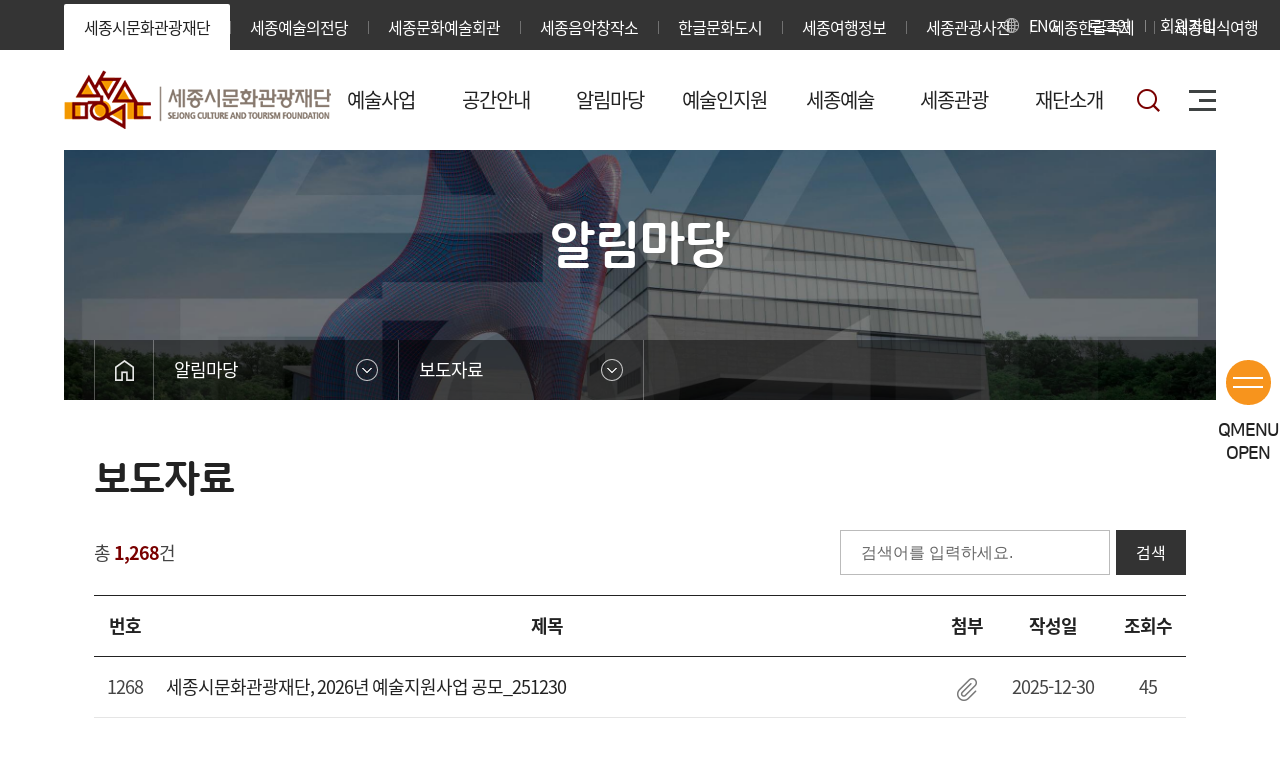

--- FILE ---
content_type: text/html;charset=UTF-8
request_url: https://www.sjcf.or.kr/bbsctt/list.do?key=2111060068
body_size: 87831
content:










	
	
	

<!DOCTYPE html>
<html lang="ko">
<head>
	<meta charset="UTF-8" />
	<meta name="robots" content="index,follow">
	<meta http-equiv='X-UA-Compatible' content='IE=edge' />
	<meta name="generator" content="EditPlus®" />
	<meta name="format-detection" content="telephone=no,email=no,address=no" />
	<meta name="viewport" content="width=device-width" />
	<meta name="robots" content="noindex, follow">
	<meta name="author" content="세종시" />
	<meta name="keywords" content="세종시, 문화, 예술, 세종시문화관광재단 " />
	<meta name="description" content="문화예술 관광으로 그리는 시민행복도시 세종" />
	<meta property="og:type" content="website" />
	<meta property="og:title" content="세종시, 문화, 예술, 세종시문화관광재단" />
	<meta property="og:description" content="문화예술 관광으로 그리는 시민행복도시 세종" />
<!-- 	<meta property="og:image" content="http://홈페이지주소/경로/파일이름" /> -->
<!-- 	<meta property="og:url" content="http://홈페이지주소" /> -->
	<meta property="og:url" content="https://www.sjcf.or.kr" />
	<span itemscope="" itemtype="http://schema.org/Person">
		<link itemprop="url" href="https://www.sjcf.or.kr">
		<a itemprop="sameAs" href="https://www.facebook.com/sejongct"></a>
		<a itemprop="sameAs" href="https://www.instagram.com/sjcf_official"></a>
		<a itemprop="sameAs" href="https://blog.naver.com/sjcf01"></a>
		<title>보도자료 | 세종시문화관광재단</title>
		<link rel="shortcut icon" type="image/x-icon" href="/resource/www/img/favicon.ico" />
	</span>
	
	<!-- css -->
	<link rel="stylesheet" href="/resource/www/css/component.css" />
	<link rel="stylesheet" href="/resource/www/css/content.css" />
	<link rel="stylesheet" href="/resource/www/css/board/board.css" />
	<link rel="stylesheet" href="/resource/www/js/plugins/animate.css"/>
	
	<link rel="stylesheet" href="/resource/cmm/css/loding.css"/><!-- lodingFixedOn 관련css -->
	<!-- //css -->
	
	<!-- script -->
	<script src="/resource/cmm/js/jquery_utils.js"></script>
	<script src="/resource/www/js/jquery-1.11.3.min.js"></script>
	<script src="/resource/www/js/jquery.easing.1.3.js"></script>
	<script src="/resource/www/js/common.js"></script>
	<!-- //script -->
	
	<script type="application/ld+json">
	{
	"@context": "http://schema.org",
	"@type": "Person",
	"name": "세종시문화관광재단",
	"url": "https://www.sjcf.or.kr",
	"sameAs": [
				"https://www.facebook.com/sejongct",
				"https://www.instagram.com/sjcf_official",
				"https://blog.naver.com/sjcf01"
			]
	}
	</script>
	
	<!-- Global site tag (gtag.js) - Google Analytics -->
	<script async src="https://www.googletagmanager.com/gtag/js?id=G-QPC7K4ET1D"></script>
	<script>

		window.dataLayer = window.dataLayer || [];
		function gtag(){dataLayer.push(arguments);}
		gtag('js', new Date());

		gtag('config', 'G-QPC7K4ET1D');
	</script>
</head>


<body>
	<!-- 통합검색부분 -->
	<form name="searchFrm" method="get" action="/unity/mainSearch.do">
		<input type="hidden" name="key" value="2111300001" />
		<input type="hidden" name="sw" />
	</form>
	
	<div class="snavi_box">
		<a href="#content" class="skip_nav">본문영역 바로가기</a>
		<a href="#exit_gnb_box" class="skip_nav">메인메뉴 바로가기</a>
		<a href="#exit_footer" class="skip_nav">하단링크 바로가기</a>
	</div>
	<div id="exit_wrap">
		<!-- header -->
		<header id="exit_header">
			<!-- thead -->
			<div class="thead">
				<!-- gtop_box -->
				<div class="gtop_box hwrap">
					<!-- gtop -->
					<ul class="gtop1 gtop">
						<li class="on"><a href="#none">세종시문화관광재단</a></li>
						<li><a href="https://www.sjac.or.kr/base/main/view" target="blank" title="새창열림">세종예술의전당</a></li>
						<li><a href="https://www.sjac.or.kr/culture/main/view" target="blank" title="새창열림">세종문화예술회관</a></li>
						<li><a href="https://www.nurirock.or.kr/base/main/view" target="blank" title="새창열림">세종음악창작소</a></li>
						<li><a href="https://xn--bj0bj3is5gupiq6xukb.kr/www/index.do" target="_blank" title="새창열림">한글문화도시</a></li>
						<li><a href="https://www.sejong.go.kr/tour/index.do" target="blank" title="새창열림">세종여행정보</a></li>
						<li><a href="https://www.sjcf.or.kr/archv/index.do" target="_blank" title="새창 열림">세종관광사진</a></li>
						<li><a href="http://sjfestival.kr/" target="_blank" title="새창 열림">세종한글축제</a></li>
						<li><a href="https://www.sjcf.or.kr/foodtrip/index.do" target="_blank" title="새창 열림">세종미식여행</a></li>
					</ul>
					<ul class="gtop2 gtop">
						
							
								<!-- 로그인_전 -->
								<li class="eng"><a href="/eng/index.do">ENG</a></li>
								<li class="login"><a href="/sso/form.do?key=2111060096">로그인</a></li>
								<li><a href="/user/join/s1.do?key=2111060095">회원가입</a></li>

								<!-- //로그인_전 -->
							
							
						
					</ul>
					<!-- //gtop -->
				</div>
				<!-- //gtop_box -->
			</div>
			<!-- //thead -->
			<div class="bhead hwrap">
				<!-- logo -->
				<h1 class="logo"><a href="/index.do">세종시문화관광재단</a></h1>
				<a href="#none" class="mob_arr">사이트 이동 메뉴 여닫기</a>
				<!-- //logo -->
				<ul class="mf_list">
					<li class="mfl1"><a href="/index.do" target="_self">세종시문화관광재단</a></li>
					<li class="mfl4"><a href="https://www.sjac.or.kr/base/main/view" target="_blank" title="새창열림">세종예술의전당</a></li>
					<li class="mfl2"><a href="https://www.sjac.or.kr/culture/main/view" target="_blank" title="새창열림">세종문화예술회관</a></li>
					<li class="mfl3"><a href="https://www.nurirock.or.kr/base/main/view" target="_blank" title="새창열림">세종음악창작소</a></li>
					<li class="mfl5"><a href="https://www.xn--bj0bj3is5gupiq6xukb.kr/www/index.do" target="_blank" title="새창열림">한글문화도시</a></li>
					<li class="mfl6"><a href="https://www.sejong.go.kr/tour/index.do" target="_blank" title="새창열림"><span class="hide">세종여행정보</span></a></li>
					<li class="mfl7"><a href="https://www.sjcf.or.kr/archv/index.do#none" target="_blank" title="새창열림"><span class="hide">세종관광사진</span></a></li>
					<li class="mfl8"><a href="http://sjfestival.kr/" target="_blank" title="새창열림"><span class="hide">세종한글축제</span></a></li>
					<li class="mfl9"><a href="https://www.sjcf.or.kr/foodtrip/index.do" target="_blank" title="새창 열림"><span class="hide">세종미식여행</span></a></li>
				</ul>
			</div>
			<!-- gnb_box -->
			<nav class="exit_gnb_box" id="exit_gnb_box">
				<h2 class="hide">주요메뉴</h2>
				<div class="mgtop_box">
					<ul class="mgtop1 mgtop">
						<li class="home"><a href="/index.do">홈</a></li>
						<li class="smap"><a href="/siteMap.do?key=2112170001">사이트맵</a></li>
						
							
								<!-- 로그인_전 -->
								<li><a href="/sso/form.do?key=2111060096">로그인</a></li>
								<li><a href="/user/join/s1.do?key=2111060095">회원가입</a></li>
								<!-- //로그인_전 -->
							
							
						
						<li class="eng"><a href="/eng/index.do">ENG</a></li>
					</ul>
					<!-- 검색 --
					<div class="mhsearch_box">
						<div class="search_area">
							<input type="text" class="search_input" title="검색어를 입력하세요." name="keyword" placeholder="검색어를 입력하세요." onkeypress="if(event.keyCode == 13){ $('.searchBtn').click(); return false; }"/>
							<button type="button" class="btn_search searchBtn">검색</button>
						</div>
					</div>
					<!-- //검색 -->
					<!-- 퀵메뉴 -->
					<div class="mh_quick">
						<h3 class="h3">QMENU</h3>
						<ul class="mq_list">
							<li class="mmqm01"><a href="/clturEvent/calList.do?key=2111060071"><span>문화행사</span></a></li>
<!-- 							<li class="mmqm02"><a href="#none" onclick="alert('준비중 입니다.');"><span>공연예매</span></a></li> -->
							<li class="mmqm03"><a href="/content.do?key=2111060080"><span>메세나</span></a></li>
							<li class="mmqm04"><a href="/content.do?key=2111060074"><span>예술지원</span></a></li>
							<li class="mmqm05"><a href="/archv/list.do?key=2111170002"><span>예술인 DB</span></a></li>
							<li class="mmqm06"><a href="/inqry/form.do?key=2111060079"><span>1:1 문의</span></a></li>
						</ul>
					</div>
					<!-- //퀵메뉴 -->
				</div>
				<ul class="exit_gnb">
					
						
							<li>
								<a href="/sub.do?key=2111060012" target="_self" class="gnb_title"><span>예술사업</span></a>
								
									<ul class="lnb_list01">
										
											
												<!-- 3차 메뉴를 가지고 있는 2차메뉴만 스판을 가져라 -->
												<li><a href="/sub.do?key=2111060020" target="_self" class='depk'>예술지원<span></span></a>
													
														<ul class="lnb_list02">
															
																
																	<li><a href="/content.do?key=2111060027" target="_self">공연장상주단체육성지원</a></li>
																
															
																
																	<li><a href="/content.do?key=2111060026" target="_self">전문예술지원</a></li>
																
															
																
																	<li><a href="/content.do?key=2111240001" target="_self">신진예술지원</a></li>
																
															
																
															
																
															
																
															
																
																	<li><a href="/content.do?key=2111060030" target="_self">찾아가는 한글문화 향유활동 지원</a></li>
																
															
																
																	<li><a href="/content.do?key=2111240002" target="_self">예술지원사업 모니터단</a></li>
																
															
																
															
																
															
														</ul>
													
												</li>
											
										
											
												<!-- 3차 메뉴를 가지고 있는 2차메뉴만 스판을 가져라 -->
												<li><a href="/sub.do?key=2111240009" target="_self" class='depk'>문화향유<span></span></a>
													
														<ul class="lnb_list02">
															
																
																	<li><a href="/content.do?key=2111240010" target="_self">여민락콘서트</a></li>
																
															
																
																	<li><a href="/content.do?key=2111240011" target="_self">세종예술의전당</a></li>
																
															
																
																	<li><a href="/content.do?key=2111240012" target="_self">세종대왕 전시</a></li>
																
															
																
																	<li><a href="/content.do?key=2111240013" target="_self">세종문화예술회관</a></li>
																
															
																
																	<li><a href="/content.do?key=2303080001" target="_self">세종시립 청소년교향악단</a></li>
																
															
														</ul>
													
												</li>
											
										
											
												<!-- 3차 메뉴를 가지고 있는 2차메뉴만 스판을 가져라 -->
												<li><a href="/sub.do?key=2111060021" target="_self" class='depk'>일상문화<span></span></a>
													
														<ul class="lnb_list02">
															
																
																	<li><a href="/content.do?key=2111060036" target="_self">생애주기별 문화예술교육</a></li>
																
															
																
																	<li><a href="/content.do?key=2412090001" target="_self">일상예술교육가(STAR) 양성과정</a></li>
																
															
																
																	<li><a href="/content.do?key=2111060038" target="_self">문화예술교육주간행사</a></li>
																
															
																
																	<li><a href="/content.do?key=2111060041" target="_self">생활문화 활동지원</a></li>
																
															
																
																	<li><a href="/content.do?key=2112090001" target="_self">세종 울트라 틴즈 무비</a></li>
																
															
																
																	<li><a href="/content.do?key=2111060033" target="_self">세종 울트라 틴즈 뮤지컬</a></li>
																
															
																
															
																
															
																
															
																
															
																
															
																
															
																
															
																
															
																
																	<li><a href="/content.do?key=2111060042" target="_self">세종 울트라 틴즈 댄스</a></li>
																
															
																
															
																
															
																
																	<li><a href="/content.do?key=2111060032" target="_self">통합문화이용권</a></li>
																
															
														</ul>
													
												</li>
											
										
											
										
											
												<!-- 3차 메뉴를 가지고 있는 2차메뉴만 스판을 가져라 -->
												<li><a href="/sub.do?key=2111060024" target="_self" class='depk'>대중음악<span></span></a>
													
														<ul class="lnb_list02">
															
																
																	<li><a href="/content.do?key=2111060046" target="_self">뮤즈세종</a></li>
																
															
																
																	<li><a href="/content.do?key=2111060047" target="_self">누리락밴드</a></li>
																
															
																
																	<li><a href="/content.do?key=2111060048" target="_self">스쿨락</a></li>
																
															
																
															
																
															
																
															
																
																	<li><a href="/content.do?key=2303080002" target="_self">디깅라이브세종</a></li>
																
															
																
															
																
																	<li><a href="/content.do?key=2303080004" target="_self">뮤즈세종쇼케이스</a></li>
																
															
																
																	<li><a href="/content.do?key=2209200001" target="_self">세종보헤미안뮤직페스티벌</a></li>
																
															
														</ul>
													
												</li>
											
										
									</ul>
								
							</li>
						
					
						
							<li>
								<a href="/sub.do?key=2111060013" target="_self" class="gnb_title"><span>공간안내</span></a>
								
									<ul class="lnb_list01">
										
											
												<!-- 3차 메뉴를 가지고 있는 2차메뉴만 스판을 가져라 -->
												<li><a href="/sub.do?key=2111060055" target="_self" class='depk'>박연문화관<span></span></a>
													
														<ul class="lnb_list02">
															
																
																	<li><a href="/content.do?key=2111060061" target="_self">박연문화관 소개</a></li>
																
															
																
																	<li><a href="/content.do?key=2111060062" target="_self">박연문화관 FAQ</a></li>
																
															
																
																	<li><a href="/content.do?key=2111060063" target="_self">시설안내</a></li>
																
															
																
																	<li><a href="/content.do?key=2111060064" target="_self">주차장 이용안내</a></li>
																
															
														</ul>
													
												</li>
											
										
											
												<!-- 3차 메뉴를 가지고 있는 2차메뉴만 스판을 가져라 -->
												<li><a href="/content.do?key=2111060057" target="_self" >세종예술의전당</a>
													
												</li>
											
										
											
												<!-- 3차 메뉴를 가지고 있는 2차메뉴만 스판을 가져라 -->
												<li><a href="/content.do?key=2111060058" target="_self" >세종문화예술회관</a>
													
												</li>
											
										
											
												<!-- 3차 메뉴를 가지고 있는 2차메뉴만 스판을 가져라 -->
												<li><a href="/content.do?key=2111060056" target="_self" >세종음악창작소 누리락</a>
													
												</li>
											
										
											
												<!-- 3차 메뉴를 가지고 있는 2차메뉴만 스판을 가져라 -->
												<li><a href="/content.do?key=2111060059" target="_self" >공연예술연습공간</a>
													
												</li>
											
										
											
												<!-- 3차 메뉴를 가지고 있는 2차메뉴만 스판을 가져라 -->
												<li><a href="/content.do?key=2111060060" target="_self" >BRT 작은미술관</a>
													
												</li>
											
										
											
												<!-- 3차 메뉴를 가지고 있는 2차메뉴만 스판을 가져라 -->
												<li><a href="/content.do?key=2402060001" target="_self" >세종문화예술교육지원센터</a>
													
												</li>
											
										
											
										
											
												<!-- 3차 메뉴를 가지고 있는 2차메뉴만 스판을 가져라 -->
												<li><a href="/bbsctt/list.do?key=2406180002" target="_self" >거리공연장소안내</a>
													
												</li>
											
										
									</ul>
								
							</li>
						
					
						
							<li>
								<a href="/sub.do?key=2111060014" target="_self" class="gnb_title"><span>알림마당</span></a>
								
									<ul class="lnb_list01">
										
											
												<!-- 3차 메뉴를 가지고 있는 2차메뉴만 스판을 가져라 -->
												<li><a href="/bbsctt/list.do?key=2111060065" target="_self" >공지사항</a>
													
												</li>
											
										
											
												<!-- 3차 메뉴를 가지고 있는 2차메뉴만 스판을 가져라 -->
												<li><a href="/empmn/list.do?key=2111060066" target="_self" >채용공고</a>
													
												</li>
											
										
											
												<!-- 3차 메뉴를 가지고 있는 2차메뉴만 스판을 가져라 -->
												<li><a href="/bid/list.do?key=2111060067" target="_self" >입찰공고</a>
													
												</li>
											
										
											
												<!-- 3차 메뉴를 가지고 있는 2차메뉴만 스판을 가져라 -->
												<li><a href="/bbsctt/list.do?key=2111060068" target="_self" >보도자료</a>
													
												</li>
											
										
											
												<!-- 3차 메뉴를 가지고 있는 2차메뉴만 스판을 가져라 -->
												<li><a href="/sns/info/list.do?key=2111060069" target="_self" >SNS 소식</a>
													
												</li>
											
										
											
												<!-- 3차 메뉴를 가지고 있는 2차메뉴만 스판을 가져라 -->
												<li><a href="/bbsctt/list.do?key=2111060070" target="_self" >자료실</a>
													
												</li>
											
										
									</ul>
								
							</li>
						
					
						
							<li>
								<a href="/sub.do?key=2111060015" target="_self" class="gnb_title"><span>예술인지원</span></a>
								
									<ul class="lnb_list01">
										
											
												<!-- 3차 메뉴를 가지고 있는 2차메뉴만 스판을 가져라 -->
												<li><a href="/content.do?key=2111060074" target="_self" >연간 공모일정</a>
													
												</li>
											
										
											
												<!-- 3차 메뉴를 가지고 있는 2차메뉴만 스판을 가져라 -->
												<li><a href="/bbsctt/list.do?key=2111060075" target="_self" >공모사업</a>
													
												</li>
											
										
											
												<!-- 3차 메뉴를 가지고 있는 2차메뉴만 스판을 가져라 -->
												<li><a href="/archv/list.do?key=2111170002" target="_self" >예술인 DB</a>
													
												</li>
											
										
									</ul>
								
							</li>
						
					
						
							<li>
								<a href="/sub.do?key=2111060016" target="_self" class="gnb_title"><span>세종예술</span></a>
								
									<ul class="lnb_list01">
										
											
												<!-- 3차 메뉴를 가지고 있는 2차메뉴만 스판을 가져라 -->
												<li><a href="/sub.do?key=2111060071" target="_self" class='depk'>문화행사<span></span></a>
													
														<ul class="lnb_list02">
															
																
																	<li><a href="/clturEvent/calList.do?key=2111060072" target="_self">캘린더로 보기</a></li>
																
															
																
																	<li><a href="/clturEvent/list.do?key=2111060073" target="_self">리스트로 보기</a></li>
																
															
														</ul>
													
												</li>
											
										
											
												<!-- 3차 메뉴를 가지고 있는 2차메뉴만 스판을 가져라 -->
												<li><a href="/progrm/list.do?key=2111060076" target="_self" >시민 참여사업</a>
													
												</li>
											
										
											
												<!-- 3차 메뉴를 가지고 있는 2차메뉴만 스판을 가져라 -->
												<li><a href="/sub.do?key=2111060077" target="_self" class='depk'>메세나<span></span></a>
													
														<ul class="lnb_list02">
															
																
																	<li><a href="/content.do?key=2111060080" target="_self">메세나 안내</a></li>
																
															
																
															
														</ul>
													
												</li>
											
										
											
												<!-- 3차 메뉴를 가지고 있는 2차메뉴만 스판을 가져라 -->
												<li><a href="/inqry/form.do?key=2111060078" target="_self" >증명서 발급</a>
													
												</li>
											
										
											
												<!-- 3차 메뉴를 가지고 있는 2차메뉴만 스판을 가져라 -->
												<li><a href="/inqry/form.do?key=2112030001" target="_self" >문화행사등록</a>
													
												</li>
											
										
											
										
											
										
											
										
									</ul>
								
							</li>
						
					
						
							<li>
								<a href="/sub.do?key=2402200001" target="_self" class="gnb_title"><span>세종관광</span></a>
								
									<ul class="lnb_list01">
										
											
												<!-- 3차 메뉴를 가지고 있는 2차메뉴만 스판을 가져라 -->
												<li><a href="/sub.do?key=2402200002" target="_self" class='depk'>관광사업<span></span></a>
													
														<ul class="lnb_list02">
															
																
																	<li><a href="/content.do?key=2402200003" target="_self">세종관광안내서</a></li>
																
															
																
																	<li><a href="/content.do?key=2402200004" target="_self">관광콘텐츠</a></li>
																
															
																
																	<li><a href="/content.do?key=2402200005" target="_self">관광기자단</a></li>
																
															
																
																	<li><a href="/content.do?key=2402200006" target="_self">해외 청소년 교류관광</a></li>
																
															
																
															
																
																	<li><a href="/content.do?key=2402200008" target="_self">서부내륙권 지역관광 생태계 구축</a></li>
																
															
																
																	<li><a href="/content.do?key=2402200009" target="_self">지난 사업 보기</a></li>
																
															
																
																	<li><a href="/content.do?key=2402200010" target="_self">여행박람회 참가</a></li>
																
															
																
																	<li><a href="/content.do?key=2402200012" target="_self">영상물제작지원</a></li>
																
															
																
																	<li><a href="/content.do?key=2406130001" target="_self">비단가람온길 레저코스</a></li>
																
															
																
																	<li><a href="/sub.do?key=2409200002" target="_self">연계 관광 홍보 및 마케팅</a></li>
																
															
														</ul>
													
												</li>
											
										
											
												<!-- 3차 메뉴를 가지고 있는 2차메뉴만 스판을 가져라 -->
												<li><a href="/sub.do?key=2402200011" target="_self" class='depk'>MICE<span></span></a>
													
														<ul class="lnb_list02">
															
																
																	<li><a href="/content.do?key=2402200013" target="_self">세종시 MICE 기반 구축</a></li>
																
															
																
																	<li><a href="/content.do?key=2512080001" target="_self">세종 관광 MICE 얼라이언스</a></li>
																
															
														</ul>
													
												</li>
											
										
											
												<!-- 3차 메뉴를 가지고 있는 2차메뉴만 스판을 가져라 -->
												<li><a href="/sub.do?key=2111060023" target="_self" class='depk'>축제문화<span></span></a>
													
														<ul class="lnb_list02">
															
																
																	<li><a href="/content.do?key=2111060043" target="_self">세종한글축제</a></li>
																
															
																
															
																
																	<li><a href="/content.do?key=2111060044" target="_self">세종낙화축제</a></li>
																
															
																
															
																
															
														</ul>
													
												</li>
											
										
									</ul>
								
							</li>
						
					
						
							<li>
								<a href="/sub.do?key=2111060017" target="_self" class="gnb_title"><span>재단소개</span></a>
								
									<ul class="lnb_list01">
										
											
												<!-- 3차 메뉴를 가지고 있는 2차메뉴만 스판을 가져라 -->
												<li><a href="/content.do?key=2111060082" target="_self" >인사말</a>
													
												</li>
											
										
											
												<!-- 3차 메뉴를 가지고 있는 2차메뉴만 스판을 가져라 -->
												<li><a href="/content.do?key=2111060083" target="_self" >비전∙목표</a>
													
												</li>
											
										
											
												<!-- 3차 메뉴를 가지고 있는 2차메뉴만 스판을 가져라 -->
												<li><a href="/content.do?key=2111060084" target="_self" >연혁/CI</a>
													
												</li>
											
										
											
										
											
												<!-- 3차 메뉴를 가지고 있는 2차메뉴만 스판을 가져라 -->
												<li><a href="/content.do?key=2111060086" target="_self" >조직도</a>
													
												</li>
											
										
											
												<!-- 3차 메뉴를 가지고 있는 2차메뉴만 스판을 가져라 -->
												<li><a href="/sub.do?key=2111060087" target="_self" class='depk'>경영공시<span></span></a>
													
														<ul class="lnb_list02">
															
																
																	<li><a href="/content.do?key=2111290016" target="_self">사전정보 공표목록</a></li>
																
															
																
																	<li><a href="/bbsctt/list.do?key=2111290017" target="_self">경영계획</a></li>
																
															
																
																	<li><a href="/bbsctt/list.do?key=2111290018" target="_self">예산현황</a></li>
																
															
																
																	<li><a href="/bbsctt/list.do?key=2111290019" target="_self">임원 및 운영인력현황</a></li>
																
															
																
																	<li><a href="/bbsctt/list.do?key=2111290020" target="_self">인건비 예산과 집행현황</a></li>
																
															
																
																	<li><a href="/bbsctt/list.do?key=2111290021" target="_self">성과계약 달성정도</a></li>
																
															
																
																	<li><a href="/bbsctt/list.do?key=2111290022" target="_self">경영실적 평가 결과</a></li>
																
															
																
																	<li><a href="/bbsctt/list.do?key=2111290023" target="_self">외부기관 감사 결과</a></li>
																
															
																
																	<li><a href="/bbsctt/list.do?key=2111290024" target="_self">수의계약현황</a></li>
																
															
																
																	<li><a href="/bbsctt/list.do?key=2111290025" target="_self">업무추진비 사용현황</a></li>
																
															
																
																	<li><a href="/bbsctt/list.do?key=2111290026" target="_self">카드사용현황</a></li>
																
															
																
																	<li><a href="/bbsctt/list.do?key=2111290027" target="_self">기부금품 모집 및 사용현황</a></li>
																
															
																
																	<li><a href="/bbsctt/list.do?key=2111290028" target="_self">임직원 친인척 채용현황</a></li>
																
															
																
																	<li><a href="/bbsctt/list.do?key=2111290029" target="_self">기타현황</a></li>
																
															
																
																	<li><a href="/bbsctt/list.do?key=2111290030" target="_self">2021 이전 경영공시</a></li>
																
															
																
																	<li><a href="/bbsctt/list.do?key=2504090002" target="_self">위원회 현황</a></li>
																
															
														</ul>
													
												</li>
											
										
											
												<!-- 3차 메뉴를 가지고 있는 2차메뉴만 스판을 가져라 -->
												<li><a href="/sub.do?key=2111240005" target="_self" class='depk'>윤리경영<span></span></a>
													
														<ul class="lnb_list02">
															
																
																	<li><a href="/content.do?key=2111240006" target="_self">클린센터</a></li>
																
															
																
																	<li><a href="/bbsctt/list.do?key=2111230002" target="_self">인권경영</a></li>
																
															
																
																	<li><a href="/content.do?key=2212300001" target="_self">ESG경영, 고객헌장</a></li>
																
															
														</ul>
													
												</li>
											
										
											
												<!-- 3차 메뉴를 가지고 있는 2차메뉴만 스판을 가져라 -->
												<li><a href="/content.do?key=2111060088" target="_self" >오시는 길</a>
													
												</li>
											
										
									</ul>
								
							</li>
						
					
						
					
						
					
						
					
						
					
						
					
				</ul>
			</nav>
			<!-- //gnb_box -->
			<!-- 검색 -->
			<div class="hsearch_box">
				<a href="/unity/mainSearch.do?key=2111300001" class="search_open"><img src="/resource/www/img/layout/search_ico.png" alt=""></a>
			</div>
			<!-- //검색 -->
			<!-- 전체 메뉴 보기 -->
			<div class="sitemap_box">
				<a href="#none" class="sitemap_btn"><span>전체 메뉴 한눈에 보기</span></a>
				<div class="smo_box">
					<div class="smo_cbox cwrap">
						<div class="smo_logo"><a href="/index.do"><img src="/resource/www/img/layout/logo.png" alt="세종시문화관광재단 SEJONG CULTURAL FOUNDATION" /></a></div>
						<div class="sitemap"></div>
						<a href="#none" class="sitemap_close"><span>전체 메뉴 한눈에 보기 닫기</span></a>
					</div>
				</div>
			</div>
			<!-- //전체 메뉴 보기 -->
			<div class="mbtn_box">
				<a href="#none" class="menu_open"><span></span></a>
			</div>
			<!-- mgnb_box -->
			<nav class="mgnb_box"></nav>
			<!-- //mgnb_box -->
		</header>
		<!-- //header -->
		<!-- container -->
		<div id="exit_container">
			<!-- sub_visual -->
			
			
			
			
			
			
			
			
			
				
					
					
				  
				  
				  
				
				
				
				

					
					
				
			
				  
				
					
					
				  
				  
				
				
				
				
			
			

			<section class="exit_sub_visual" style="background:url('/common/getImg.do?key=menu&date=202208&name=1659598561043.jpg')no-repeat center 100% / cover;">
			<!-- /resource/www/img/layout/sub_visual1.jpg -->
				<div class="sv_box cwrap">
					<div class="sv_tit">
						<h3>알림마당</h3>
					</div>
				</div>
			</section>
			<!-- //sub_visual -->
			
			<!-- snb_box -->
			<div class="exit_snb_box">
				<!-- snb_menu -->
				<nav class="snb_menu cwrap">
					<ul>
						<li class="home"><a href="/index.do">홈으로</a></li>
						<!-- 1차 메뉴 -->
						<li><a href="#none">알림마당</a>
							<ul class="dep_list">
								
									
										<!-- dep1 메뉴클릭시 dep2의 첫번째 자식메뉴로 링크이동 -->
										
										
										
										
											
												
												
													
														
															
															
															
														
													
												
													
												
													
												
													
												
													
												
											
											
										
										<li><a href="/sub.do?key=2111060020" target="_self">예술사업</a></li>
									
								
									
										<!-- dep1 메뉴클릭시 dep2의 첫번째 자식메뉴로 링크이동 -->
										
										
										
										
											
												
												
													
														
															
															
															
														
													
												
													
												
													
												
													
												
													
												
													
												
													
												
													
												
													
												
											
											
										
										<li><a href="/sub.do?key=2111060055" target="_self">공간안내</a></li>
									
								
									
								
									
										<!-- dep1 메뉴클릭시 dep2의 첫번째 자식메뉴로 링크이동 -->
										
										
										
										
											
												
												
													
														
															
															
															
														
													
												
													
												
													
												
											
											
										
										<li><a href="/content.do?key=2111060074" target="_self">예술인지원</a></li>
									
								
									
										<!-- dep1 메뉴클릭시 dep2의 첫번째 자식메뉴로 링크이동 -->
										
										
										
										
											
												
												
													
														
															
															
															
														
													
												
													
												
													
												
													
												
													
												
													
												
													
												
													
												
											
											
										
										<li><a href="/sub.do?key=2111060071" target="_self">세종예술</a></li>
									
								
									
										<!-- dep1 메뉴클릭시 dep2의 첫번째 자식메뉴로 링크이동 -->
										
										
										
										
											
												
												
													
														
															
															
															
														
													
												
													
												
													
												
											
											
										
										<li><a href="/sub.do?key=2402200002" target="_self">세종관광</a></li>
									
								
									
										<!-- dep1 메뉴클릭시 dep2의 첫번째 자식메뉴로 링크이동 -->
										
										
										
										
											
												
												
													
														
															
															
															
														
													
												
													
												
													
												
													
												
													
												
													
												
													
												
													
												
											
											
										
										<li><a href="/content.do?key=2111060082" target="_self">재단소개</a></li>
									
								
									
								
									
								
									
								
									
								
									
								
							</ul>
						</li>
						
						<!-- 2차 메뉴 -->
						
							<li><a href="#none">보도자료</a>
								<ul class="dep_list">
									
										
									
										
									
										
											
												
													<!-- dep2 메뉴클릭시 dep3의 첫번째 자식메뉴로 링크이동 -->
													
													
													
													
														
														
															
														
													
													<li><a href="/bbsctt/list.do?key=2111060065" target="_self" >공지사항</a></li>
												
											
												
													<!-- dep2 메뉴클릭시 dep3의 첫번째 자식메뉴로 링크이동 -->
													
													
													
													
														
														
															
														
													
													<li><a href="/empmn/list.do?key=2111060066" target="_self" >채용공고</a></li>
												
											
												
													<!-- dep2 메뉴클릭시 dep3의 첫번째 자식메뉴로 링크이동 -->
													
													
													
													
														
														
															
														
													
													<li><a href="/bid/list.do?key=2111060067" target="_self" >입찰공고</a></li>
												
											
												
											
												
													<!-- dep2 메뉴클릭시 dep3의 첫번째 자식메뉴로 링크이동 -->
													
													
													
													
														
														
															
														
													
													<li><a href="/sns/info/list.do?key=2111060069" target="_self" >SNS 소식</a></li>
												
											
												
													<!-- dep2 메뉴클릭시 dep3의 첫번째 자식메뉴로 링크이동 -->
													
													
													
													
														
														
															
														
													
													<li><a href="/bbsctt/list.do?key=2111060070" target="_self" >자료실</a></li>
												
											
										
									
										
									
										
									
										
									
										
									
										
									
										
									
										
									
										
									
										
									
								</ul>
							</li>
						
						
						<!--3차 메뉴 -->
						
						
					</ul>
				</nav>
				<!-- //snb_menu -->
			</div>
			<!-- //snb_box -->
			<!-- sub_content -->
			<section class="sub_content_box">
				<!-- content -->
				<div class="exit_content" id="content">
					<!-- con_header -->
					<div class="con_header cwrap">
						<h3>보도자료</h3>
					</div>
					<!-- //con_header -->
					<!-- con_body -->
					<div class="con_body">
						
						











<link href="/resource/www/css/board/board.css" rel="stylesheet" />
<link href="/resource/www/css/component.css" rel="stylesheet" />
<link href="/resource/www/css/content.css" rel="stylesheet" />
<link href="/resource/www/js/plugins/animate.css" rel="stylesheet" />


	


<form id="frm" name="frm" action="/bbsctt/list.do?key=2111060068" method="post">
	<input type="hidden" name="bbscttSn" />
	
	<input id="key" name="key" type="hidden" value="2111060068"/>
	<input id="pageIndex" name="pageIndex" type="hidden" value="1"/>
	<input id="orderBy" name="orderBy" type="hidden" value="registDe desc"/>
	<div class="mmds_box cwrap">
		<div class="exit_board_box">
			
			
			
			
			
			<!-- 검색 -->
			<div class="board_search">
				<!-- 경영공시(메뉴키 : 2111060087) 하위 게시판일 경우 검색조건 셀렉트 박스 활성화 -->
				
					
					
						<input id="sc" name="sc" title="검색 옵션 선택" type="hidden" class="select_style" value=""/>
					
				
				
				
				<div class="sear_box">
					<input id="noti_search" name="sw" title="검색어를 입력하세요." onkeypress="if(event.keyCode == 13){ fn_egov_link_page(1); return false; }" placeholder="검색어를 입력하세요." class="input_style" type="text" value=""/>
					<button class="btn_search" value="검색" onclick="fn_egov_link_page(1);">검색</button>
				</div>
			</div>
			<!-- //검색 -->
			<!-- 목록 -->
			<div class="exit_list_box">
				<div class="count">총 <strong>1,268</strong>건</div>
				<div class="board_list">
					<table class="board_list_table">
						<caption>보도자료 게시글에 대한 목록입니다. 번호
							
								, 제목
							
								, 첨부
							
								, 작성일
							
								, 조회수
							
							 순으로 구성되어 있습니다.
						</caption>
						<colgroup>
							<col/>
							
							
								
								
								
									<col>
								
									<col>
								
									<col>
								
									<col>
								
							
						</colgroup>
						<thead>
							<tr>
								<th scope="col">번호</th>
								
									
										<th style="text-align:left;">제목</th>
									
										<th >첨부</th>
									
										<th >작성일</th>
									
										<th >조회수</th>
									
								
							</tr>
						</thead>
						<tbody>
							
								
								
									
									
										
										
										
											
												
													
													
												
												
											
											
											<tr>
												<td class="listNum">1268</td>
												
												
													
													
														
														
														
														<td 
																class="title"
																
															
														style="text-align:left;">
															
																<!-- 제목일경우에만 클릭가능 -->
																	<div class="viewbox">
																		<a href="#none" onclick="goView('2512300018', 'N')">
																			
																				
																					
																					
																					
																						
																						
																							세종시문화관광재단, 2026년 예술지원사업 공모_251230
																						
																					
																				
																				
																				
																				
																				
																				
																				
																			
																		</a>
																	</div>
																
																
															
														</td>
													
														
														
														
														<td 
																
																class="file"
															
														>
															
																
																
																	
																		
																		
																		
																			<!-- 파일 처리 -->
																			
																			<!-- <i class="fa fa-file"></i> -->
																			<!-- <a href="#none"> -->
																			<span><img src="/resource/www/img/common/board/file.png" alt="파일 첨부"></span>
																			<!-- </a> -->
																			
																		
																		
																		
																		
																		
																	
																
															
														</td>
													
														
														
														
														<td 
																
																
															
														>
															
																
																
																	
																		
																		
																		
																		
																		
																		
																		
																			2025-12-30
																		
																	
																
															
														</td>
													
														
														
														
														<td 
																
																
															
														>
															
																
																
																	
																		
																		
																		
																		
																		
																		
																		
																			45
																		
																	
																
															
														</td>
													
												
											</tr>
										
											
												
													
													
												
												
											
											
											<tr>
												<td class="listNum">1267</td>
												
												
													
													
														
														
														
														<td 
																class="title"
																
															
														style="text-align:left;">
															
																<!-- 제목일경우에만 클릭가능 -->
																	<div class="viewbox">
																		<a href="#none" onclick="goView('2512300017', 'N')">
																			
																				
																					
																					
																					
																						
																						
																							세종시,&lsquo;해외 청소년 수학여행 특화도시&rsquo;로 도약_251229
																						
																					
																				
																				
																				
																				
																				
																				
																				
																			
																		</a>
																	</div>
																
																
															
														</td>
													
														
														
														
														<td 
																
																class="file"
															
														>
															
																
																
																	
																		
																		
																		
																			<!-- 파일 처리 -->
																			
																			<!-- <i class="fa fa-file"></i> -->
																			<!-- <a href="#none"> -->
																			<span><img src="/resource/www/img/common/board/file.png" alt="파일 첨부"></span>
																			<!-- </a> -->
																			
																		
																		
																		
																		
																		
																	
																
															
														</td>
													
														
														
														
														<td 
																
																
															
														>
															
																
																
																	
																		
																		
																		
																		
																		
																		
																		
																			2025-12-30
																		
																	
																
															
														</td>
													
														
														
														
														<td 
																
																
															
														>
															
																
																
																	
																		
																		
																		
																		
																		
																		
																		
																			19
																		
																	
																
															
														</td>
													
												
											</tr>
										
											
												
													
													
												
												
											
											
											<tr>
												<td class="listNum">1266</td>
												
												
													
													
														
														
														
														<td 
																class="title"
																
															
														style="text-align:left;">
															
																<!-- 제목일경우에만 클릭가능 -->
																	<div class="viewbox">
																		<a href="#none" onclick="goView('2512300016', 'N')">
																			
																				
																					
																					
																					
																						
																						
																							한글문화도시센터, 한글 전시기획자 양성 과정 수료전시 &lt;사랑과 결함&gt; 개최_251226
																						
																					
																				
																				
																				
																				
																				
																				
																				
																			
																		</a>
																	</div>
																
																
															
														</td>
													
														
														
														
														<td 
																
																class="file"
															
														>
															
																
																
																	
																		
																		
																		
																			<!-- 파일 처리 -->
																			
																			<!-- <i class="fa fa-file"></i> -->
																			<!-- <a href="#none"> -->
																			<span><img src="/resource/www/img/common/board/file.png" alt="파일 첨부"></span>
																			<!-- </a> -->
																			
																		
																		
																		
																		
																		
																	
																
															
														</td>
													
														
														
														
														<td 
																
																
															
														>
															
																
																
																	
																		
																		
																		
																		
																		
																		
																		
																			2025-12-30
																		
																	
																
															
														</td>
													
														
														
														
														<td 
																
																
															
														>
															
																
																
																	
																		
																		
																		
																		
																		
																		
																		
																			11
																		
																	
																
															
														</td>
													
												
											</tr>
										
											
												
													
													
												
												
											
											
											<tr>
												<td class="listNum">1265</td>
												
												
													
													
														
														
														
														<td 
																class="title"
																
															
														style="text-align:left;">
															
																<!-- 제목일경우에만 클릭가능 -->
																	<div class="viewbox">
																		<a href="#none" onclick="goView('2512300015', 'N')">
																			
																				
																					
																					
																					
																						
																						
																							세종시문화관광재단, 조치원읍&lsquo;한글 싱싱로&rsquo;조성_251224
																						
																					
																				
																				
																				
																				
																				
																				
																				
																			
																		</a>
																	</div>
																
																
															
														</td>
													
														
														
														
														<td 
																
																class="file"
															
														>
															
																
																
																	
																		
																		
																		
																			<!-- 파일 처리 -->
																			
																			<!-- <i class="fa fa-file"></i> -->
																			<!-- <a href="#none"> -->
																			<span><img src="/resource/www/img/common/board/file.png" alt="파일 첨부"></span>
																			<!-- </a> -->
																			
																		
																		
																		
																		
																		
																	
																
															
														</td>
													
														
														
														
														<td 
																
																
															
														>
															
																
																
																	
																		
																		
																		
																		
																		
																		
																		
																			2025-12-30
																		
																	
																
															
														</td>
													
														
														
														
														<td 
																
																
															
														>
															
																
																
																	
																		
																		
																		
																		
																		
																		
																		
																			19
																		
																	
																
															
														</td>
													
												
											</tr>
										
											
												
													
													
												
												
											
											
											<tr>
												<td class="listNum">1264</td>
												
												
													
													
														
														
														
														<td 
																class="title"
																
															
														style="text-align:left;">
															
																<!-- 제목일경우에만 클릭가능 -->
																	<div class="viewbox">
																		<a href="#none" onclick="goView('2512300014', 'N')">
																			
																				
																					
																					
																					
																						
																						
																							한글놀이터 세종관, 개관과 동시에 주말&middot;연말 매진_251218
																						
																					
																				
																				
																				
																				
																				
																				
																				
																			
																		</a>
																	</div>
																
																
															
														</td>
													
														
														
														
														<td 
																
																class="file"
															
														>
															
																
																
																	
																		
																		
																		
																			<!-- 파일 처리 -->
																			
																			<!-- <i class="fa fa-file"></i> -->
																			<!-- <a href="#none"> -->
																			<span><img src="/resource/www/img/common/board/file.png" alt="파일 첨부"></span>
																			<!-- </a> -->
																			
																		
																		
																		
																		
																		
																	
																
															
														</td>
													
														
														
														
														<td 
																
																
															
														>
															
																
																
																	
																		
																		
																		
																		
																		
																		
																		
																			2025-12-30
																		
																	
																
															
														</td>
													
														
														
														
														<td 
																
																
															
														>
															
																
																
																	
																		
																		
																		
																		
																		
																		
																		
																			12
																		
																	
																
															
														</td>
													
												
											</tr>
										
											
												
													
													
												
												
											
											
											<tr>
												<td class="listNum">1263</td>
												
												
													
													
														
														
														
														<td 
																class="title"
																
															
														style="text-align:left;">
															
																<!-- 제목일경우에만 클릭가능 -->
																	<div class="viewbox">
																		<a href="#none" onclick="goView('2512300013', 'N')">
																			
																				
																					
																					
																					
																						
																						
																							세종예술의전당 야외광장에서 펼쳐지는 크리스마스마켓 &lsquo;어반나잇-세종 크리스마스&rsquo;개최_251217
																						
																					
																				
																				
																				
																				
																				
																				
																				
																			
																		</a>
																	</div>
																
																
															
														</td>
													
														
														
														
														<td 
																
																class="file"
															
														>
															
																
																
																	
																		
																		
																		
																			<!-- 파일 처리 -->
																			
																			<!-- <i class="fa fa-file"></i> -->
																			<!-- <a href="#none"> -->
																			<span><img src="/resource/www/img/common/board/file.png" alt="파일 첨부"></span>
																			<!-- </a> -->
																			
																		
																		
																		
																		
																		
																	
																
															
														</td>
													
														
														
														
														<td 
																
																
															
														>
															
																
																
																	
																		
																		
																		
																		
																		
																		
																		
																			2025-12-30
																		
																	
																
															
														</td>
													
														
														
														
														<td 
																
																
															
														>
															
																
																
																	
																		
																		
																		
																		
																		
																		
																		
																			10
																		
																	
																
															
														</td>
													
												
											</tr>
										
											
												
													
													
												
												
											
											
											<tr>
												<td class="listNum">1262</td>
												
												
													
													
														
														
														
														<td 
																class="title"
																
															
														style="text-align:left;">
															
																<!-- 제목일경우에만 클릭가능 -->
																	<div class="viewbox">
																		<a href="#none" onclick="goView('2512300012', 'N')">
																			
																				
																					
																					
																					
																						
																						
																							세종시문화관광재단, 세종 관광 SNS 기자단 &lt;세종 러비 2기&gt; 해단식 개최_251216
																						
																					
																				
																				
																				
																				
																				
																				
																				
																			
																		</a>
																	</div>
																
																
															
														</td>
													
														
														
														
														<td 
																
																class="file"
															
														>
															
																
																
																	
																		
																		
																		
																			<!-- 파일 처리 -->
																			
																			<!-- <i class="fa fa-file"></i> -->
																			<!-- <a href="#none"> -->
																			<span><img src="/resource/www/img/common/board/file.png" alt="파일 첨부"></span>
																			<!-- </a> -->
																			
																		
																		
																		
																		
																		
																	
																
															
														</td>
													
														
														
														
														<td 
																
																
															
														>
															
																
																
																	
																		
																		
																		
																		
																		
																		
																		
																			2025-12-30
																		
																	
																
															
														</td>
													
														
														
														
														<td 
																
																
															
														>
															
																
																
																	
																		
																		
																		
																		
																		
																		
																		
																			12
																		
																	
																
															
														</td>
													
												
											</tr>
										
											
												
													
													
												
												
											
											
											<tr>
												<td class="listNum">1261</td>
												
												
													
													
														
														
														
														<td 
																class="title"
																
															
														style="text-align:left;">
															
																<!-- 제목일경우에만 클릭가능 -->
																	<div class="viewbox">
																		<a href="#none" onclick="goView('2512300011', 'N')">
																			
																				
																					
																					
																					
																						
																						
																							세종시문화관광재단, 25년 마지막 &lsquo;12월 세종 밤마실 주간&rsquo;운영_251212
																						
																					
																				
																				
																				
																				
																				
																				
																				
																			
																		</a>
																	</div>
																
																
															
														</td>
													
														
														
														
														<td 
																
																class="file"
															
														>
															
																
																
																	
																		
																		
																		
																			<!-- 파일 처리 -->
																			
																			<!-- <i class="fa fa-file"></i> -->
																			<!-- <a href="#none"> -->
																			<span><img src="/resource/www/img/common/board/file.png" alt="파일 첨부"></span>
																			<!-- </a> -->
																			
																		
																		
																		
																		
																		
																	
																
															
														</td>
													
														
														
														
														<td 
																
																
															
														>
															
																
																
																	
																		
																		
																		
																		
																		
																		
																		
																			2025-12-30
																		
																	
																
															
														</td>
													
														
														
														
														<td 
																
																
															
														>
															
																
																
																	
																		
																		
																		
																		
																		
																		
																		
																			14
																		
																	
																
															
														</td>
													
												
											</tr>
										
											
												
													
													
												
												
											
											
											<tr>
												<td class="listNum">1260</td>
												
												
													
													
														
														
														
														<td 
																class="title"
																
															
														style="text-align:left;">
															
																<!-- 제목일경우에만 클릭가능 -->
																	<div class="viewbox">
																		<a href="#none" onclick="goView('2512300010', 'N')">
																			
																				
																					
																					
																					
																						
																						
																							세종시문화관광재단,&lsquo;2025 한글예술인 양성 성과공유회&rsquo;성료_251210
																						
																					
																				
																				
																				
																				
																				
																				
																				
																			
																		</a>
																	</div>
																
																
															
														</td>
													
														
														
														
														<td 
																
																class="file"
															
														>
															
																
																
																	
																		
																		
																		
																			<!-- 파일 처리 -->
																			
																			<!-- <i class="fa fa-file"></i> -->
																			<!-- <a href="#none"> -->
																			<span><img src="/resource/www/img/common/board/file.png" alt="파일 첨부"></span>
																			<!-- </a> -->
																			
																		
																		
																		
																		
																		
																	
																
															
														</td>
													
														
														
														
														<td 
																
																
															
														>
															
																
																
																	
																		
																		
																		
																		
																		
																		
																		
																			2025-12-30
																		
																	
																
															
														</td>
													
														
														
														
														<td 
																
																
															
														>
															
																
																
																	
																		
																		
																		
																		
																		
																		
																		
																			10
																		
																	
																
															
														</td>
													
												
											</tr>
										
											
												
													
													
												
												
											
											
											<tr>
												<td class="listNum">1259</td>
												
												
													
													
														
														
														
														<td 
																class="title"
																
															
														style="text-align:left;">
															
																<!-- 제목일경우에만 클릭가능 -->
																	<div class="viewbox">
																		<a href="#none" onclick="goView('2512300009', 'N')">
																			
																				
																					
																					
																					
																						
																						
																							세종시문화관광재단, 종촌동 &lsquo;내이름 한글로&rsquo;조성 마무리_251204
																						
																					
																				
																				
																				
																				
																				
																				
																				
																			
																		</a>
																	</div>
																
																
															
														</td>
													
														
														
														
														<td 
																
																class="file"
															
														>
															
																
																
																	
																		
																		
																		
																			<!-- 파일 처리 -->
																			
																			<!-- <i class="fa fa-file"></i> -->
																			<!-- <a href="#none"> -->
																			<span><img src="/resource/www/img/common/board/file.png" alt="파일 첨부"></span>
																			<!-- </a> -->
																			
																		
																		
																		
																		
																		
																	
																
															
														</td>
													
														
														
														
														<td 
																
																
															
														>
															
																
																
																	
																		
																		
																		
																		
																		
																		
																		
																			2025-12-30
																		
																	
																
															
														</td>
													
														
														
														
														<td 
																
																
															
														>
															
																
																
																	
																		
																		
																		
																		
																		
																		
																		
																			10
																		
																	
																
															
														</td>
													
												
											</tr>
										
									
									
									
								
							
						</tbody>
					</table>
				</div>
			</div>
			<!-- //목록 -->
			<!-- 버튼 -->
			
			<!-- //버튼 -->
			<!-- 페이징 -->
			
			
				<div class="pagination_box">
					<ul class="pagination">
<!-- 						<li class="first arr_btn"><a href="#none">처음 페이지</a></li> -->
<!-- 						<li class="prev arr_btn"><a href="#none">이전 페이지</a></li> -->
						<li class="first arr_btn"><a href="#none" onclick="fn_egov_link_page(1); return false;" title="처음 목록으로 이동"><span class="sr-only">처음 페이지</span></a></li><li class="prev arr_btn"><a href="#none" onclick="fn_egov_link_page(1); return false;" title="이전 페이지">이전 페이지</a></li><li><a href="#none" class="on" title="현재페이지" >1</a></li><li><a href="#none" onclick="fn_egov_link_page(2); return false;">2</a></li><li><a href="#none" onclick="fn_egov_link_page(3); return false;">3</a></li><li><a href="#none" onclick="fn_egov_link_page(4); return false;">4</a></li><li><a href="#none" onclick="fn_egov_link_page(5); return false;">5</a></li><li class="next arr_btn"><a href="#none" onclick="fn_egov_link_page(6); return false;" title="다음 페이지">다음 페이지</a></li><li class="last arr_btn"><a href="#none" onclick="fn_egov_link_page(127); return false;" title="마지막 목록으로 이동"><span class="sr-only">마지막 페이지</span></a></li>

<!-- 						<li class="next arr_btn"><a href="#none">다음 페이지</a></li> -->
<!-- 						<li class="last arr_btn"><a href="#none">마지막 페이지</a></li> -->
					</ul>
				</div>
			
			<!-- //페이징 -->
		</div>
		<!-- //게시판 -->
	</div>
</form>





<script>
var f = document.forms['frm'];

// 검색 정보 변경
function fn_egov_link_page(v) {
	
		f.pageIndex.value = v;
		f.action          = "list.do";
		f.method          = "get";
		f.submit();
	
}

// 수정 페이지 이동
function goView(key, secretAt) {
	
		
			if(secretAt == "Y") {
				// 본인글이 아닌 비밀글 (비밀번호 체크 구현)
				var pw = prompt("비밀번호를 입력해 주세요.", "비밀번호");
				if(pw != null) {
					$.ajax({
						url     : "/common/bbsctt/isExistPw.do ",
						type    : "POST",
						data    : {
							'bbscttSn' : key,
							'registPw' : pw
						},
						dataType: "json",
						error   : function(r, s, e) {
							alert('code:' + r.status + '\nmessage:' + r.responseText + '\nerror:' + e);
							//document.location.href = '/' + fUrl + '/index.do';
						},
						success:function(result) {
							var item = result[0];
							if(item.msg != '') {
								alert(item.msg);
								return false;
							} else {
								f.bbscttSn.value = key;
								f.action = "view.do";
								f.method = "get";
								f.submit();
							}
						}
					});
				}
				return false;
			} else {
				f.bbscttSn.value = key;
				f.action = "view.do";
				f.method = "get";
				f.submit();
			}
		
		
	
}


</script>
					</div>
					<!-- con_body -->
				</div>
				<!-- //content -->
			</section>
			<!-- //sub_content -->
		</div>
		<!-- //container -->
		<!-- 퀵메뉴 -->
		<aside class="mquick">
			<a href="#none" class="mq_open"><span><i>Q</i>MENU<br />OPEN</span></a>
			<div class="mq_menu">
				<div class="mq_box">
					<div class="mqm_cbox">
						<div class="tit">문화예술을 사랑하는 마음과 <br />예술행정 역량을 함께 담아내는 <br /><strong>세종시문화관광재단</strong></div>
						<ul class="mqm_list">
							<li class="mqm01">
								<div class="mqc_box">
									<div class="mqm_ico"><img src="/resource/www/img/layout/mqm1.png" alt=""></div>
									<div class="mqm_tit">문화행사</div>
									<div class="mqm_btn">
										<a href="/clturEvent/calList.do?key=2111060072">전체일정</a>
										<a href="/inqry/form.do?key=2112030001">행사등록</a>
									</div>
								</div>
							</li>
							<li class="mqm02">
								<div class="mqc_box">
									<div class="mqm_ico"><img src="/resource/www/img/layout/mqm2.png" alt=""></div>
									<div class="mqm_tit">공연예매</div>
									<div class="mqm_btn">
										<a href="https://sjac.or.kr/" target="_blank" title="새창열림">예술의전당</a>
										<a href="https://www.sjac.or.kr/culture/main/view" target="_blank" title="새창열림">문예회관</a>
										<!-- <a href="https://www.sejong.go.kr/artcenter.do" target="_blank" title="새창열림">문예회관</a> -->
									</div>
								</div>
							</li>
							<li class="mqm03">																												
								<div class="mqc_box">
									<div class="mqm_ico"><img src="/resource/www/img/layout/mqm3.png" alt=""></div>
									<div class="mqm_tit">메세나</div>
									<div class="mqm_btn">
										<!-- 기존 버튼 주석처리, 메세나 바로가기 추가 -->
										<!-- <a href="https://www.sjcf.or.kr/bbsctt/view.do?bbscttSn=2205230003&key=2111060065&pageIndex=1&orderBy=registDe+desc&sc=&sw=">소액후원</a>  -->
										<!-- <a href="https://www.sjcf.or.kr/bbsctt/view.do?bbscttSn=2201180001&key=2111060065&historyBackSw=Y#none">카드발급</a> -->
										<a href="/content.do?key=2111060080">메세나 바로가기</a>
									</div>
								</div>
							</li>
							<li class="mqm04">
								<div class="mqc_box">
									<div class="mqm_ico"><img src="/resource/www/img/layout/mqm4.png" alt=""></div>
									<div class="mqm_tit">예술지원</div>
									<div class="mqm_btn">
										<a href="/content.do?key=2111060074">연간일정</a>
										<a href="/bbsctt/list.do?key=2111060075">공모사업</a>
									</div>
								</div>
							</li>
							<li class="mqm05">
								<div class="mqc_box">
									<div class="mqm_ico"><img src="/resource/www/img/layout/mqm5.png" alt=""></div>
									<div class="mqm_tit">예술인DB</div>
									<div class="mqm_btn">
										
										<a href="/archv/list.do?key=2111170002">상세보기</a>
										<a href="/inqry/form.do?key=2112040001">신청하기</a>
										
										<!--<a href="#none" onclick="alert('준비중 입니다.');">상세보기</a>
										<a href="#none" onclick="alert('준비중 입니다.');">신청하기</a>-->
									</div>
								</div>
							</li>
							<li class="mqm06">
								<div class="mqc_box">
									<div class="mqm_ico"><img src="/resource/www/img/layout/mqm6.png" alt=""></div>
									<div class="mqm_tit">1:1 문의</div>
									<div class="mqm_btn">
										<a href="/inqry/form.do?key=2111060079">문의하기</a>
									</div>
								</div>
							</li>
						</ul>
					</div>
					<a href="#none" class="mq_close"><span>CLOSE</span></a>
				</div>
			</div>
		</aside>
		<!-- //퀵메뉴 -->
		<!-- footer -->
		<footer id="exit_footer">
			<div class="fwrap">
				<ul class="footer_link">
					<li><a href="/content.do?key=2111060082">재단소개</a></li>
					<li><a href="/content.do?key=2111060088">오시는길</a></li>
					<li><a href="/content.do?key=2111060090" class="priv">개인정보처리방침</a></li>
					<li><a href="/content.do?key=2111060091">이용약관</a></li>
					<li><a href="/content.do?key=2112060001">이메일무단수집거부</a></li>
					<li><a href="/content.do?key=2112060002">저작권정책</a></li>
					<li><a href="/content.do?key=2111060092">CCTV 설치 및 운영 방침</a></li>
					<li><a href="/content.do?key=2111240006">클린센터</a></li>
					
				</ul>
				<div class="fam_list">
					<a href="#none">관련 사이트</a>
					<ul>
						
							<li><a href="http://www.mcst.go.kr" target="_blank" title="새창 열림새창열림">문화체육관광부</a></li>
						
							<li><a href="https://www.arte.or.kr" target="_blank" title="새창 열림새창열림">한국문화예술교육진흥원</a></li>
						
							<li><a href="http://www.arko.or.kr" target="_blank" title="새창 열림새창열림">한국문화예술위원회</a></li>
						
							<li><a href="http://www.gokams.or.kr" target="_blank" title="새창 열림새창열림">예술경영지원센터</a></li>
						
							<li><a href="http://www.kawf.kr" target="_blank" title="새창 열림새창열림">한국예술인복지재단</a></li>
						
							<li><a href="http://www.culture.go.kr" target="_blank" title="새창 열림새창열림">문화포털</a></li>
						
					</ul>
<!-- 								<ul> -->
<!-- 									<li><a href="http://www.mcst.go.kr" target="_blank" title="새창 열림">문화체육관광부</a></li> -->
<!-- 									<li><a href="https://www.arte.or.kr" target="_blank" title="새창 열림">한국문화예술교육진흥원</a></li> -->
<!-- 									<li><a href="http://www.arko.or.kr" target="_blank" title="새창 열림">한국문화예술위원회</a></li> -->
<!-- 									<li><a href="http://www.gokams.or.kr" target="_blank" title="새창 열림">예술경영지원센터</a></li> -->
<!-- 									<li><a href="http://www.kawf.kr" target="_blank" title="새창 열림">한국예술인복지재단</a></li> -->
<!-- 									<li><a href="http://www.culture.go.kr" target="_blank" title="새창 열림">문화포털</a></li> -->
<!-- 								</ul> -->
				</div>
				<div class="footer_txt">
					<ul class="footer_list">
						<li><span>재단법인 세종시문화관광재단</span><span>사업자등록번호 372-82-00084</span><span>대표이사 박영국</span></li>
						<li>(30119) 세종특별자치시 갈매로 387(어진동 593)</li>
						<li><span>TEL : 044-850-0599</span><span>FAX : 044-864-9731</span><span>E-mail : webmaster@sjcf.or.kr</span></li>
					</ul>
					<address class="copyright">Copyright 2021. SEJONG CULTURAL FOUNDATION. ALL RIGHTS RESERVED.</address>
					<!-- 20230207 정보통신접근성 품질인증 마크 삭제 -->
					<!--<div class="wa"><a href="http://www.webwatch.or.kr/Situation/WA_Situation.html?MenuCD=110" target="_blank" title="국가 공인 인증기관 : 웹와치 새창 열림"><img src="/resource/www/img/layout/wa.png;" border="0" alt="과학기술정보통신부 WEB ACCESSIBILITY 마크(웹 접근성 품질인증 마크)"/></a></div>-->
				</div>
			</div>
			<!--이전-->
			<a class="prev_page" href="javascript:history.back();">이전 페이지로 이동</a>
			<!--//이전-->
			<!--btn_top-->
			<a class="btn_top" href="#exit_wrap">맨위로 이동</a>
			<!--//btn_top-->
		</footer>
		<!-- //footer -->
	</div>
<script src="/resource/www/js/plugins/slick.js"></script><!-- slick -->
<link href="/resource/www/js/plugins/slick.css" rel="stylesheet"><!-- slick -->
<script>
//통합검색(모바일화면)
function goMainSearch(){
	var tmpStr = $('#mainSearchKeyword').val();//$("#mainSearchKeyword").val();
	window.location.href = "/unity/mainSearch.do?key=2111300001&sw=" + tmpStr;
}

	$(document).ready(function() {
		//프로그램_사진
		$('.prog-img-slide').slick({
			infinite:true, //양방향 무한 모션
			autoplay:false,//자동롤링
			accessibility:true,//접근성
			pauseOnHover:true,// 마우스 hover시 슬라이드 멈춤
			slidesToShow:1,//한번에 보여질개수
			slidesToScroll:1,// 한번에 슬라이드 시킬 아이템 개수
			cssEase:'cubic-bezier(0.77, 0, 0.175, 1)',//이징 속도(좌:가로,세로, 우:가로,세로)
			speed:400,//슬라이드 전화시 속도
			nextArrow:$(".prog_controll_box .slick_next"),
			prevArrow:$(".prog_controll_box .slick_prev"),
			dots:false//하단 paging버튼 노출 여부
		});
		$('.prog_2025 .prog_ul').slick({
			infinite:true, //양방향 무한 모션
			autoplay:false,//자동롤링
			accessibility:true,//접근성
			pauseOnHover:true,// 마우스 hover시 슬라이드 멈춤
			slidesToShow:1,//한번에 보여질개수
			slidesToScroll:1,// 한번에 슬라이드 시킬 아이템 개수
			cssEase:'cubic-bezier(0.77, 0, 0.175, 1)',//이징 속도(좌:가로,세로, 우:가로,세로)
			speed:400,//슬라이드 전화시 속도
			nextArrow:$(".prog2025_controll_box .slick_next"),
			prevArrow:$(".prog2025_controll_box .slick_prev"),
			dots:false//하단 paging버튼 노출 여부
		});
		$('.prog_2024 .prog_ul').slick({
			infinite:true, //양방향 무한 모션
			autoplay:false,//자동롤링
			accessibility:true,//접근성
			pauseOnHover:true,// 마우스 hover시 슬라이드 멈춤
			slidesToShow:1,//한번에 보여질개수
			slidesToScroll:1,// 한번에 슬라이드 시킬 아이템 개수
			cssEase:'cubic-bezier(0.77, 0, 0.175, 1)',//이징 속도(좌:가로,세로, 우:가로,세로)
			speed:400,//슬라이드 전화시 속도
			nextArrow:$(".prog2024_controll_box .slick_next"),
			prevArrow:$(".prog2024_controll_box .slick_prev"),
			dots:false//하단 paging버튼 노출 여부
		});
		$('.prog_2023 .prog_ul').slick({
			infinite:true, //양방향 무한 모션
			autoplay:false,//자동롤링
			accessibility:true,//접근성
			pauseOnHover:true,// 마우스 hover시 슬라이드 멈춤
			slidesToShow:1,//한번에 보여질개수
			slidesToScroll:1,// 한번에 슬라이드 시킬 아이템 개수
			cssEase:'cubic-bezier(0.77, 0, 0.175, 1)',//이징 속도(좌:가로,세로, 우:가로,세로)
			speed:400,//슬라이드 전화시 속도
			nextArrow:$(".prog2023_controll_box .slick_next"),
			prevArrow:$(".prog2023_controll_box .slick_prev"),
			dots:false//하단 paging버튼 노출 여부
		});
		$('.prog_2022 .prog_ul').slick({
			infinite:true, //양방향 무한 모션
			autoplay:false,//자동롤링
			accessibility:true,//접근성
			pauseOnHover:true,// 마우스 hover시 슬라이드 멈춤
			slidesToShow:1,//한번에 보여질개수
			slidesToScroll:1,// 한번에 슬라이드 시킬 아이템 개수
			cssEase:'cubic-bezier(0.77, 0, 0.175, 1)',//이징 속도(좌:가로,세로, 우:가로,세로)
			speed:400,//슬라이드 전화시 속도
			nextArrow:$(".prog2022_controll_box .slick_next"),
			prevArrow:$(".prog2022_controll_box .slick_prev"),
			dots:false//하단 paging버튼 노출 여부
		});
		$('.prog_2021 .prog_ul').slick({
			infinite:true, //양방향 무한 모션
			autoplay:false,//자동롤링
			accessibility:true,//접근성
			pauseOnHover:true,// 마우스 hover시 슬라이드 멈춤
			slidesToShow:1,//한번에 보여질개수
			slidesToScroll:1,// 한번에 슬라이드 시킬 아이템 개수
			cssEase:'cubic-bezier(0.77, 0, 0.175, 1)',//이징 속도(좌:가로,세로, 우:가로,세로)
			speed:400,//슬라이드 전화시 속도
			nextArrow:$(".prog2021_controll_box .slick_next"),
			prevArrow:$(".prog2021_controll_box .slick_prev"),
			dots:false//하단 paging버튼 노출 여부
		});
		
		//헤더높이를 계산해서 부드럽게 이동하는 스크롤
		$(".skip_nav:eq(0)").on("click", function(){
			var headerHeight = $("header").outerHeight();
			var href = $(this).attr("href");
			var target = $(href == "#" || href == "" ? "body" : href);
			var position = target.offset().top - headerHeight;
			$("html, body").animate({ scrollTop: position }, 600, "swing");
		});
	});
</script>

<!-- 통계 저장 -->


</body>
</html>

--- FILE ---
content_type: text/css
request_url: https://www.sjcf.or.kr/resource/www/css/component.css
body_size: 22372
content:
@charset "utf-8";
@import url('html5_reset.css');
@import url('layout.css');


/********** skip_nav **********/
.skip_nav {position:relative;z-index:1000;display:block;overflow:hidden;height:0;background:#000;text-align:center;}
.skip_nav:focus {overflow:auto;height:auto;padding:5px 0;color:#fff;}


/********** 숨김 **********/
.hide {overflow:hidden;position:absolute;left:-9999px;top:9999px;width:0;height:0;font-size:0;}


/********** 필수입력 **********/
.star {position:relative;}
.star span {font-size:0;}
.star:after {content:"*";position:absolute;right:-13px;top:-10px;color:#f44b24;}


/********** 아이콘 **********/
.mail {padding-right:25px;background:url(./../img/common/mail.png) right 1px center no-repeat;word-break:break-all;}
.link_ytb {padding-right:32px;background:url(./../img/common/ytb.png) right 1px center no-repeat;}


/********** 텍스트 컬러 **********/
.cr_blue {color:#205fc8;}
.cr_red {color:#df0000;}
.cr_red2 {color:#790000;}
.cr_green {color:#00a640;}
.cr_pink {color:#fe4355;}


/********** 정렬 **********/
.flex {display:flex;}
.ta-l {text-align:left !important;}
.ta-c {text-align:center !important;}
.ta-r {text-align:right !important;}
.ft-l {float:left !important;}
.ft-r {float:right !important;}

.gap5 {gap: 5px;}
.gap10 {gap: 10px;}
.gap15 {gap: 15px;}
.gap20 {gap: 20px;}

.block {display:block;}
.inblock {display:inline-block;}


/********** 강조 **********/
.ext {position:relative;line-height:23px;margin-top:10px;padding-left:20px;font-size:0.889em;color:#df0000;}
.ext:after {content:"※";position:absolute;left:0;top:0;font-size:0.889em;color:#df0000;}


/********** 풀이미지 **********/
.exp_img a {display:none;width:130px;margin:10px auto 0 auto;}
.exp_img a span {position:relative;display:inline-block;line-height:40px;padding-left:50px;font-weight:700;}
.exp_img a span:after {content:"";position:absolute;left:0;top:0;width:40px;height:40px;background:url(./../img/common/exp_ico.png) left 10px top 9px no-repeat #f7941d;border-radius:100px;}
	/*** 태블릿 ***/
	@media only screen and (max-width:1023px){
		/********** 풀이미지 **********/
		.exp_img a {position:relative;z-index:10;display:block;background:#fff;}
	}


/********** 타이틀 **********/
.tith4 {position:relative;display:inline-block;line-height:1.600em;margin-bottom:20px;padding:10px 20px 0 0;font-family:'NanumSquareRound';font-weight:800;font-size:1.778em;color:#222;}
.tith4:after {content:"";position:absolute;right:0;top:0;width:8px;height:8px;background:#f7941d;border-radius:100px;}
.tith4.afn {padding-right:0;}
.tith4.afn:after {display:none;}
.tith5 {line-height:1.467em;margin-bottom:10px;font-family:'NanumSquareRound';font-weight:700;font-size:1.444em;color:#790000;}
.tith6 {line-height:normal;margin:10px 0 0 0;font-family:'NanumSquareRound';font-weight:700;font-size:1.222em;color:#222;}
.qtes_box {text-align:center;}
.qtes_tit {position:relative;display:inline-block;line-height:1.280em;padding:20px 75px;font-family:'NanumSquareRound';font-weight:700;font-size:2.778em;color:#333;word-break:keep-all;}
.qtes_tit:before {content:"";position:absolute;left:0;top:0;width:52px;height:43px;background:url(./../img/content/qtes1.png) no-repeat;}
.qtes_tit:after {content:"";position:absolute;right:0;bottom:0;width:52px;height:43px;background:url(./../img/content/qtes2.png) no-repeat;}
.qtes_tit span {display:block;font-family:'NanumSquareRound';font-size:0.900em;}
.qtes_tit strong {display:inline-block;font-family:'NanumSquareRound';font-weight:900;}
	/*** 태블릿 ***/
	@media only screen and (max-width:1023px){
		.qtes_tit {padding:20px 75px;font-size:2.353em;}
		.qtes_tit:before {width:40px;height:33px;background-size:cover;}
		.qtes_tit:after {width:40px;height:33px;background-size:cover;}
	}
	/*** 모바일 ***/
	@media only screen and (max-width:767px){
		.tith4 {margin-bottom:10px;padding:5px 15px 0 0;font-size:1.533em;}
		.tith4:after {width:6px;height:6px;}
		.tith5 {font-size:1.333em;}
		.qtes_tit {line-height:1.433em;padding:0;font-size:1.733em;}
		.qtes_tit:before, .qtes_tit:after {display:none;}
	}
	@media only screen and (max-width:449px){
		.qtes_tit span {display:inline;}
	}


/********** 리스트 **********/
.list1 > li {position:relative;margin:5px 0;padding-left:14px;}
.list1 > li:after {content:"";position:absolute;left:0;top:11px;width:5px;height:5px;background:#f7941d;}
.list1 > li:first-child {margin-top:0;}
.list1 > li:last-child {margin-bottom:0;}
.list1 > li .stit {position:relative;min-width:55px;margin-right:20px;padding-right:25px;font-weight:500;color:#222;}
.list1 > li .stit:after {content:"";position:absolute;right:0;top:9px;width:1px;height:12px;background:#ccc;}
.list1.list_w50p {display:flex;flex-wrap:wrap;}
.list1.list_w50p > li {width:50%;margin:2px 0;padding-right:20px;}
.list2 > li {position:relative;margin:2px 0;padding-left:14px;}
.list2 > li:after {content:"";position:absolute;left:0;top:10px;width:6px;height:9px;background:url(./../img/common/list2_bg.png) no-repeat;}
.list3 > li {position:relative;margin:0;padding-left:14px;font-size:0.944em;color:#555;}
.list3 > li:after {content:"";position:absolute;left:0;top:14px;width:6px;height:1px;background:#777;}
	/*** 태블릿 ***/
	@media only screen and (max-width:1023px){
		/********** 리스트 **********/
		.list1 > li .stit {min-width:45px;margin-right:10px;padding-right:15px;}
		.list1.list_w50p > li {width:100%;margin:2px 0;padding-right:0;}
	}
	/*** 모바일 ***/
	@media only screen and (max-width:767px){
		/********** 리스트 **********/
		.list1 > li {margin:2px 0;}
		.list1 > li:after {top:10px;}
		.list1 > li .stit {min-width:40px;}
		.list1 > li .stit:after {top:7px;height:10px;}
	}


/********** 박스 **********/
.bd_box {padding:30px;border:1px solid #ccc;}
.gray_box {background:url(./../img/layout/join_bg.gif) top center repeat;}
	/*** 모바일 ***/
	@media only screen and (max-width:767px){
		/********** 박스 **********/
		.bd_box {padding:25px 20px;}
	}


/******************** 버튼 ********************/
.btn_box {margin:40px 0 0 0;text-align:center;}
/*** 기본 ***/
.btn_box:after {content:"";display:block;clear:both;}
.btn_bace {display:inline-block;/* min-width:100px; */height:45px;line-height:45px;margin:5px;padding:0 30px;font-size:1.000em;color:#fff;}
.btn_bace:hover, .btn_bace:focus, .btn_bace:active {background:#222;color:#fff;}
/*** 둥근 화살표 버튼 ***/
.btn_bace2 {display:inline-block;width:auto;height:50px;line-height:50px;padding:0 30px;text-align:center;font-size:1.000em;color:#fff !important;background:#790000;border-radius:100px;}
.btn_bace2 span {display:inline-block;padding:0 35px 0 10px;background:url(./../img/main/btn_next2_ov.png) right 5px center no-repeat;transition:all 0.4s;-webkit-transition:all 0.4s;}
.btn_bace2:hover,
.btn_bace2:focus,
.btn_bace2:active {background:#222;}
.btn_bace2:hover span,
.btn_bace2:focus span,
.btn_bace2:active span {background:url(./../img/main/btn_next2_ov.png) right center no-repeat;}
/*** 라인 버튼 ***/
.btn_line {line-height:43px;color:#333;background:#fff;border:1px solid #333;}
.btn_line2 {line-height:48px;color:#333 !important;background:#fff;border:1px solid #790000;}
.btn_line2:hover,
.btn_line2:focus,
.btn_line2:active {color:#fff !important;border:1px solid #222;}
.btn_bace2.btn_line2 span {background:url(./../img/main/btn_next3_ov.png) right 5px center no-repeat;}
.btn_bace2.btn_line2:hover span,
.btn_bace2.btn_line2:focus span,
.btn_bace2.btn_line2:active span {background:url(./../img/main/btn_next2_ov.png) right center no-repeat;}
/*** 다운로드 버튼 ***/
.btn_down {}
.btn_down span {background:url(./../img/common/down_ico1.png) right 5px center no-repeat;transition:all 0.4s;-webkit-transition:all 0.4s;}
.btn_down:hover span,
.btn_down:focus span,
.btn_down:active span {background:url(./../img/common/down_ico1_ov.png) right 5px center no-repeat !important;}
.btn_line2.btn_down span {background:url(./../img/common/down_ico2.png) right 5px center no-repeat;transition:all 0.4s;-webkit-transition:all 0.4s;}
/*** 버튼 컬러 ***/
.btn_gray {background:#666666;}
.btn_red {background:#790000;}
.btn_blue {background:#1350ad;}
/*** 폼 버튼 ***/
.form_btn {display:inline-block;width:130px;height:40px;line-height:38px;margin:5px 0 0 10px;font-size:0.889em;background:#fff;color:#222;border:1px solid #222;letter-spacing:-1px;}
.form_btn.btn_red {color:#fff;border:none;background:#790000;}
.form_btn:hover, .form_btn:focus, .form_btn:active,
.form_btn.btn_red:hover, .form_btn.btn_red:focus, .form_btn.btn_red:active {background:#222;color:#fff;}
.form_done {background:#777 !important;color:#fff;border:1px solid #777;}
/*** 검색 버튼 ***/
.btn_search {display:inline-block;height:45px;line-height:45px;padding:0 20px;font-size:0.889em;color:#fff;background:#333;}
.btn_search.slt_btn {height:50px;vertical-align:top;}
/*** 파일 첨부 버튼 ***/
.file_btn input[type="file"] {position:absolute;width:1px;height:1px;margin:-1px;padding:0;overflow:hidden;border:0;clip:rect(0,0,0,0);}
.file_btn input[type="file"] + label {display:inline-block;position:relative;cursor:pointer;width:90px;height:35px;line-height:35px;text-align:center;color:#fff;background:#444;border-radius:2px;transition:all 0.4s;-webkit-transition:all 0.4s;}
.file_btn input[type="file"]:hover + label,
.file_btn input[type="file"]:active + label {background:#790000;}
.file_btn input[type="file"]:focus + label {background:#790000;outline:auto;}
	/* 모바일 */
	@media only screen and (max-width:767px){
		/******************** 버튼 ********************/
		.btn_box {margin:25px 0 0 0;}
		/*** 기본 ***/
		.btn_bace {min-width:80px;height:40px;line-height:40px;margin:5px 2px;padding:0 20px;}
		/*** 둥근 화살표 버튼 ***/
		.btn_bace2 {height:auto;line-height:normal;padding:8px 20px;}
		/*** 검색 버튼 ***/
		.btn_search {height:40px;line-height:40px;padding:0 20px;}
		.btn_search.slt_btn {height:40px;}
	}


/********** 테이블 **********/
caption {overflow:hidden;height:0px;}/* 사파리에서 공백생기므로 font-size:0으로는 안됨 */
.tableA {width:100%;margin:5px 0 10px 0;text-align:center;font-size:1.000em;color:#444;border-bottom:1px solid #bbb;letter-spacing:-1px;word-break:break-all;}
.tableA thead th {padding:15px;text-align:center;font-size:1.056em;color:#222;background:#fbefe1;border-left:1px solid #bbb;border-top:1px solid #bbb;}
.tableA thead th:first-child {border-left:0;}
.tableA tbody th {padding:15px;text-align:center;font-weight:normal;color:#000;background:#fff;border-left:1px solid #bbb;border-top:1px solid #bbb;vertical-align:middle;}
.tableA tbody td {padding:15px;background:#fff;border-left:1px solid #bbb;border-top:1px solid #bbb;}
.tableA tbody td.bg {background:#fbefe1;}
.tableA tbody tr th:first-child {border-left:0;}
.tableA tbody tr td:first-child {border-left:0;}
.tableA tbody tr:first-child th,
.tableA tbody tr:first-child td {border-top:1px solid #bbb;}
.tableA tbody tr th.bd_none,.tableA tbody tr td.bd_none,
.tableA thead tr th.bd_none,.tableA thead tr td.bd_none {border-left:0;}
.tableA tbody tr th.bd_left,.tableA tbody tr td.bd_left,
.tableA thead tr th.bd_left,.tableA thead tr td.bd_left {border-left:1px solid #bbb;}
.tableA tfoot th {padding:15px;background:#f0f0f0;border-top:1px solid #bbb;}
.tableA tfoot td {padding:15px;background:#f0f0f0;border-left:1px solid #bbb;border-top:1px solid #bbb;}
.tableA tfoot td:first-child {border-left:0;}
.tableA.twocol tr th:nth-child(3) {border-right:1px solid #999;}
.tableA.twocol tr th:nth-child(4) {border-left:1px solid #999;}
.tableA.twocol tr td:nth-child(3) {border-right:1px solid #999;}
.tableA.twocol tr td:nth-child(4) {border-left:1px solid #999;}
.tableA.bdr tbody tr th:first-child, .tableA.bdr tbody tr td:first-child {border-left:1px solid #bbb;}
.tableA.bdr tbody tr td.bordernone {border-left:none;}
.tableA tbody tr td img {max-width: 150px; max-height: 200px; object-fit: contain;}
	@media only screen and (max-width:767px){
		.tableA tbody tr td img {max-width: 120px; max-height: 170px;}
	}

.tableB {width:100%;margin:5px 0 10px 0;font-size:1.000em;color:#444;border-bottom:1px solid #bbb;letter-spacing:-1px;word-break:break-all;}
.tableB thead th {padding:15px;text-align:center;font-size:1.056em;color:#222;background:#fbefe1;border-left:1px solid #bbb;border-top:1px solid #bbb;}
.tableB thead th:first-child {border-left:0;}
.tableB tbody th {padding:15px;text-align:center;font-weight:500;color:#000;background:#fbefe1;border-left:1px solid #bbb;border-top:1px solid #bbb;vertical-align:middle;}
.tableB tbody td {padding:15px;background:#fff;border-left:1px solid #bbb;border-top:1px solid #bbb;}
.tableB tbody tr th:first-child,
.tableB tbody tr td:first-child {border-left:0;}
.tableB tbody tr:first-child th,
.tableB tbody tr:first-child td {border-top:1px solid #bbb;}
.tableB tbody tr th.bd_none,.tableA tbody tr td.bd_none,
.tableB thead tr th.bd_none,.tableA thead tr td.bd_none {border-left:0;}
.tableB tbody tr th.bd_left,.tableA tbody tr td.bd_left,
.tableB thead tr th.bd_left,.tableA thead tr td.bd_left {border-left:1px solid #bbb;}
.tableB tfoot th {padding:15px;background:#e8e8e2;border-top:1px solid #bbb;}
.tableB tfoot th {padding:15px;background:#e8e8e2;border-left:1px solid #bbb;border-top:1px solid #bbb;}

.ov_scroll {display:none;}
	/* 모바일 */
	@media only screen and (max-width:767px){
		.ov_scroll {display:block;margin-bottom:20px;text-align:center;color:#2185da;}
		.ov_scroll span {padding-left:25px;background:url(./../img/common/scroll.gif) left 5px no-repeat}
		.ov_table {position:relative;overflow-x:scroll;width:100%;}
		.ov_table .tableA {min-width:800px;}
		.ov_table .tableA tbody th {display:table-cell;padding:10px;}
		.ov_table .tableA tbody td {display:table-cell;padding:7px;}
		.ov_table .tableA tbody td .wh50p {width:50%;}

		.tableA thead th,
		.tableA tbody th,
		.tableA tbody td,
		.tableA tfoot th,
		.tableA tfoot th {padding:10px;}

		.tableB colgroup col {width:100% !important;}
		.tableB tbody tr th {display:block;width:100%;padding:6px 10px;text-align:left;border-left:none !important;}
		.tableB tbody tr td {display:block;width:100%;padding:7px 10px;text-align:left;border-left:none !important;}

		/*** 반응형테이블 ***/
		table.responsiveTable {border-top:1px solid #bbb;border-bottom:none;}
		table.responsiveTable colgroup{display:none;}
		table.responsiveTable thead{display:none;}
		table.responsiveTable tbody tr {position:relative;display:block;}
		table.responsiveTable tbody tr th {display:block;padding:10px;text-align:left;color:#444;border-top:none;border-bottom:1px dashed #ccc;vertical-align:middle;}
		table.responsiveTable tbody tr td {display:block;padding:10px;border:none;text-align:left;box-sizing:border-box;background:#fff;border-bottom:1px dashed #ccc;}
		table.responsiveTable tbody tr:nth-child(even) th,
		table.responsiveTable tbody tr:nth-child(even) td {background:#f8f8f8;}
		table.responsiveTable tbody tr td:last-child {border-bottom:1px solid #bbb;}
		table.responsiveTable tbody tr th:before,
		table.responsiveTable tbody tr td:before {content:attr(data-content);margin-right:15px;font-weight:500;font-size:1.067em;color:#222;vertical-align:top;}
		table.responsiveTable tbody tr td.bd_left {border-left:none !important;}
		table.responsiveTable tbody tr:first-child th,
		table.responsiveTable tbody tr:first-child td {border-top:none;}
		table.responsiveTable tbody tr td .list1 {display:inline-block;}
		table.responsiveTable tbody tr th br,
		table.responsiveTable tbody tr td br {display:none;}
		
		/*** 반응형테이블2(rowspan) ***/
		table.responsiveTable2 {border-top:1px solid #bbb;border-bottom:none;}
		table.responsiveTable2 colgroup {display:none;}
		table.responsiveTable2 thead {display:none;}
		table.responsiveTable2 tbody tr {position:relative;display:block;border-bottom:1px solid #bbb;}
		table.responsiveTable2 tbody tr th{display:none;}
		table.responsiveTable2 tbody tr td {display:block;padding:10px;text-align:left;box-sizing:border-box;border-top:none;border-left:none;border-right:none;border-bottom:1px dashed #ccc;}
		table.responsiveTable2 tbody tr:nth-child(even) td {background:#f9f9f9 !important;}
		table.responsiveTable2 tbody tr td:last-child {border-bottom:none;}
		table.responsiveTable2 tbody tr td:before {content:attr(data-th);margin-right:15px;font-weight:500;font-size:1.067em;color:#222;vertical-align:top;}
		table.responsiveTable2 tbody tr td.bd_left {border-left:none !important;}
		table.responsiveTable2 tbody tr td .list1 {display:inline-block;}
		table.responsiveTable2 tbody tr td .ext {margin:0 0 0 10px;}
		table.responsiveTable2 tbody tr:first-child th,
		table.responsiveTable2 tbody tr:first-child td {border-top:none;}
		table.responsiveTable2 tbody tr td br {display:none;}
		table.responsiveTable2 tfoot tr {position:relative;display:block;border-bottom:1px solid #bbb;}
		table.responsiveTable2 tfoot tr th{display:none;}
		table.responsiveTable2 tfoot tr td {display:block;padding:10px;text-align:left;box-sizing:border-box;border-top:none;border-left:none;border-right:none;border-bottom:1px dashed #ccc;}
		table.responsiveTable2 tfoot tr td:last-child {border-bottom:none;}
		table.responsiveTable2 tfoot tr td:before {content:attr(data-th);margin-right:15px;font-weight:500;font-size:1.067em;color:#222;vertical-align:top;}
	}
	@media only screen and (max-width:349px){
		/*** 반응형테이블2(rowspan) ***/
		table.responsiveTable2 tbody tr td .list1 {display:block;margin-top:5px;}
	}


/********** 인풋 **********/
.input_style {width:270px;height:45px;padding:0 20px;font-size:0.889em;border:1px solid #bbb;}
.input_style:read-only {background:#f5f5f5;box-shadow:none;outline:none;}
.input_style:-moz-read-only {background:#f5f5f5;box-shadow:none;outline:none;}
	/* 모바일 */
	@media only screen and (max-width:767px){
		.input_style {width:100%;height:40px;}
	}


/********** 셀렉트 **********/
select::-ms-expand {display:none;}
.select_style {height:45px;padding:0 40px 0 15px;font-size:0.889em;background:url(./../img/common/select_arrow.png) center right 15px no-repeat #fff;border:1px solid #bbb;appearance:none;-o-appearance:none;-webkit-appearance:none;-moz-appearance:none;}
.select_box.float select {float:right;}
.select_box.float::after {content:"";display:block;clear:both;}
	/* 모바일 */
	@media only screen and (max-width:767px){
		.select_style {width:100%;height:40px;}
	}


/********** textarea **********/
.textarea_style {width:100%;height:150px;padding:10px;font-size:1.000em;font-family:"Noto Sans KR",sans-serif;color:#222;border:1px solid #bbb;letter-spacing:1px;word-break:break-all;resize:none;}
.textarea_style:focus {border:1px solid #004c9d;}


/********** 체크박스 **********/
.checks {position:relative;display:block;}
/* 실제 체크박스는 화면에서 숨김 */
.checks input[type="checkbox"] {position:absolute;width:1px;height:1px;margin:-1px;padding:0;overflow:hidden;border:0;clip:rect(0,0,0,0);}
.checks input[type="checkbox"] + label {display:inline-block;position:relative;cursor:pointer;line-height:35px;font-size:22px;font-weight:500;color:#222;-webkit-user-select:none;-moz-user-select:none;-ms-user-select:none;}
/* 가짜 체크박스 */
.checks input[type="checkbox"] + label:before {content:"";display:inline-block;width:35px;height:35px;line-height:35px;margin:-5px 10px 0 0;text-align:center;vertical-align:middle;background:url(./../img/common/checks.png) center center no-repeat #c0c0c0;border:1px solid #cacece;border-radius:100px;}
.checks input[type="checkbox"] + label:active:before,
.checks input[type="checkbox"]:checked + label:active:before {}
.checks input[type="checkbox"]:focus + label:before {outline:solid;}
/* 체크박스를 체크했을때 */
.checks input[type="checkbox"]:checked + label:before {content:"";background:url(./../img/common/checks.png) center center no-repeat #205fc8;}
	/* 모바일 */
	@media only screen and (max-width:767px){
		/* 실제 체크박스는 화면에서 숨김 */
		.checks input[type="checkbox"] + label {line-height:28px;font-size:18px;}
		/* 가짜 체크박스 */
		.checks input[type="checkbox"] + label:before {width:25px;height:25px;line-height:25px;margin:-3px 10px 0 0;}
	}


/********** 라디오버튼 **********/
.radio_box {display:flex;width:100%;}
.radio_box .rdo_tit {width:65px;line-height:40px;font-size:0.889em;font-weight:400;color:#555;}
.radio_box .radio_btn {width:calc(100% - 65px);text-align:right;}
.radio_box .radio_btn div {display:inline-block;margin-left:30px;}
.radio_box .radio_btn input[type="radio"] {width:auto !important;height:40px !important;margin:0 5px 0 0 !important;}
.radio_box .radio_btn input[type="radio"] + label {line-height:40px;font-size:0.889em;color:#333;}
	/* 모바일 */
	@media only screen and (max-width:767px){
		.radio_box .radio_btn div {margin-left:10px;}
	}


/********** 가로길이 **********/
.wd50p {width:50% !important;}
.wd33p {width:33.3% !important;}
.wd200 {width:200px !important;}


/********** margin **********/
.mt0 {margin-top:0 !important;}
.mt3 {margin-top:3px !important;}
.mt5 {margin-top:5px !important;}
.mt10 {margin-top:10px !important;}
.mt20 {margin-top:20px !important;}
.mt30 {margin-top:30px;}
.mt40 {margin-top:40px;}
.mt50 {margin-top:50px;}
.mt60 {margin-top:60px !important;}
.mt80 {margin-top:80px !important;}
.ml5 {margin-left:5px !important;}
.ml10 {margin-left:10px !important;}
	/* 태블릿 */
	@media only screen and (max-width:1023px){
		.mt50 {margin-top:40px;}
		.mt60 {margin-top:50px !important;}
	}
	/* 모바일 */
	@media only screen and (max-width:767px){
		.mt40 {margin-top:20px;}
		.mt50 {margin-top:20px;}
		.mt60 {margin-top:30px !important;}
	}


/********** padding **********/
.pl10 {padding-left:10px;}
.pl17 {padding-left:17px;}
.pl20 {padding-left:20px;}


/********** datepicker **********/
.datepicker table {width:280px;}

--- FILE ---
content_type: text/css
request_url: https://www.sjcf.or.kr/resource/www/css/content.css
body_size: 120537
content:
/********** 공통 **********/
/***** 탭 *****/
.tab_box {}
/***** 탭1 *****/
.tab_list {height:auto !important;}
.tab_list > ul {position:relative;display:flex;flex-wrap:wrap;width:100%;padding-bottom:5px;/* border-bottom:1px solid #790000; */}
.tab_list > ul:before {content:"";position:absolute;left:0;top:69px;z-index:2;width:100%;height:1px;background:#790000;}
/*** 탭_버튼1 ***/
.tab_list > ul > li {width:100% !important;}    
.tab_list > ul > li > a.tab_tit {position:absolute;left:0;top:0;display:block;width:50%;height:70px;line-height:70px;text-align:center;font-size:1.167em;color:#666;background:#f9f9f9;border-top:1px solid #ddd;border-right:1px solid #ddd;}
.tab_list > ul > li > a.tab_tit:before,
.tab_list > ul > li > a.tab_tit:after {content: "";display:block;position:absolute;width:0;height:0;border:0 solid transparent;}
.tab_list > ul > li > a.tab_tit:before {bottom:0;left:-1px;z-index:1;padding-top:0px;border-top-width:1px;border-left-width:1px;}
.tab_list > ul > li > a.tab_tit:after {top:-1px;right:-1px;z-index:2;padding-top:0px;border-right-width:1px;}
.tab_list > ul > li:first-child > a.tab_tit {border-left:1px solid #ddd;}
.tab_list > ul > li:last-child > a.tab_tit {left:auto;right:0;}
.tab_list > ul > li > a.tab_tit:hover,
.tab_list > ul > li > a.tab_tit:focus,
.tab_list > ul > li > a.tab_tit:active {color:#222;background:#fff;text-decoration:none;}
.tab_list > ul > li.on:before {content:"";position:absolute;z-index:2;left:0px;right:0px;bottom:0px;z-index:1;border-bottom:1px solid #fff;}
.tab_list > ul > li.on > a.tab_tit {z-index:2;font-weight:500;color:#222;background-color:transparent;border-bottom:1px solid #fff;}
.tab_list > ul > li.on > a.tab_tit:before,
.tab_list > ul > li.on > a.tab_tit:after {transition:0.3s all ease;}
.tab_list > ul > li.on > a.tab_tit:before {width:100.2%;height:69px;border-color:#790000;transition:border-color 0s, width 0.3s, height 0.3s;transition-delay:0s, 0.2s, 0s;}
.tab_list > ul > li.on > a.tab_tit:after {width:100%;height:70px;border-color:#790000;transition:border-color 0s, width 0.3s, height 0.4s, padding 0.3s;transition-delay:0s, 0s, 0.4s, 0.4s;}
/*** 탭_컨텐츠1 ***/
.tab_list > ul > li > ul.tab_cont {/* position:absolute; */left:0;/* top:120px; */display:none;width:100%;padding:120px 20px 0 20px;}

/***** 탭2 *****/
.tab_list2 {height:auto !important;}
.tab_list2 > ul {position:relative;display:flex;flex-wrap:wrap;width:100%;}
/*** 탭_버튼2 ***/
.tab_list2 > ul > li {width:100% !important;}
.tab_list2 > ul > li > a.tab_tit2 {position:absolute;left:0;top:0;display:block;width:50% !important;height:60px;line-height:58px;padding:0 10px;text-align:center;font-size:1.111em;color:#666;background:#fff;border-top:1px solid #ccc;border-bottom:1px solid #ccc;border-right:1px solid #ccc;}
.tab_list2 > ul > li:first-child > a.tab_tit2 {border-left:1px solid #ccc;}
.tab_list2 > ul > li:last-child > a.tab_tit2 {left:auto;right:0;}
.tab_list2 > ul > li > a.tab_tit2:hover,
.tab_list2 > ul > li > a.tab_tit2:focus,
.tab_list2 > ul > li > a.tab_tit2:active {color:#790000;border:1px solid #790000;text-decoration:none;}
.tab_list2 > ul > li.on > a.tab_tit2 {z-index:2;font-weight:500;color:#fff;background:#790000;border:1px solid #790000;}
/*** 탭_컨텐츠2 ***/
.tab_list2 > ul > li > ul.tab_cont2 {/* position:absolute; */left:0;/* top:60px; */display:none;width:100%;padding:105px 20px 0 20px;}

	/*** 태블릿 ***/
	@media only screen and (max-width:1023px){
		/***** 탭 *****/
		.tab_list > ul:before {top:59px;}
		/*** 탭_버튼1 ***/
		.tab_list > ul > li > a.tab_tit {height:60px;line-height:60px;}
		.tab_list > ul > li.on > a.tab_tit:before {height:59px;}
		.tab_list > ul > li.on > a.tab_tit:after {height:60px;}
		/*** 탭_컨텐츠1 ***/
		.tab_list > ul > li > ul.tab_cont {top:90px;}

		/***** 탭2 *****/
		/*** 탭_버튼2 ***/
		.tab_list2 > ul > li > a.tab_tit2 {height:55px;line-height:53px;}
		/*** 탭_컨텐츠2 ***/
		.tab_list2 > ul > li > ul.tab_cont2 {padding-top:90px;}
	}
	/*** 모바일 ***/
	@media only screen and (max-width:767px){
		/*** 탭1 ***/
		.tab_list > ul {/* border-bottom:1px solid #790000; */}
		.tab_list > ul:before {top:0;background:#ddd;}
		/* .tab_list > ul > li {width:50% !important;} */
		.tab_list > ul > li > a.tab_tit {/* width:100% !important; */height:50px;line-height:50px;font-size:1.133em;border-top:none;border-bottom:1px solid #ddd;}
		.tab_list > ul > li.on:before {display:none;}
		.tab_list > ul > li.on > a.tab_tit:before, .tab_list > ul > li.on > a.tab_tit:after {display:none;}
		.tab_list > ul > li.on > a.tab_tit:before {display:none;}
		.tab_list > ul > li.on > a.tab_tit:after {display:none;}
		.tab_list > ul > li.on > a.tab_tit {border:1px solid #790000;}
		/*** 탭_컨텐츠1 ***/
		.tab_list > ul > li > ul.tab_cont {top:0;padding:80px 0 0 0;}

		/***** 탭2 *****/
		/*** 탭_버튼2 ***/
		.tab_list2 > ul > li > a.tab_tit2 {height:45px;line-height:43px;}
		/*** 탭_컨텐츠2 ***/
		.tab_list2 > ul > li > ul.tab_cont2 {padding:65px 10px 0 10px;}
	}


/*** 탭버튼 ***/
.tabtn_box {position:relative;width:100%;margin-bottom:50px;}
.tabtn_list {position:relative;display:flex;flex-wrap:wrap;width:100%;}
.tabtn_list:before {content:"";position:absolute;left:0;top:69px;z-index:2;width:100%;height:1px;background:#790000;}
.tabtn_list li {width:50%;}
.tabtn_list li a {position:relative;display:block;width:100%;height:70px;line-height:70px;text-align:center;font-size:1.167em;color:#666;background:#f9f9f9;border-top:1px solid #ddd;border-right:1px solid #ddd;border-bottom:1px solid #790000;}
.tabtn_list li a:before,
.tabtn_list li a:after {content: "";display:block;position:absolute;width:0;height:0;border:0 solid transparent;}
.tabtn_list li a:before {bottom:0;left:-1px;z-index:1;padding-top:0px;border-top-width:1px;border-left-width:1px;}
.tabtn_list li a:after {top:-1px;right:-1px;z-index:2;padding-top:0px;border-right-width:1px;}
.tabtn_list li:first-child a {border-left:1px solid #ddd;}
.tabtn_list li a:hover,
.tabtn_list li a:focus,
.tabtn_list li a:active {color:#222;background:#fff;text-decoration:none;}
.tabtn_list li.on:before {content:"";position:absolute;z-index:2;left:0px;right:0px;bottom:0px;z-index:1;border-bottom:1px solid #fff;}
.tabtn_list li.on a {z-index:2;font-weight:500;color:#222;background-color:transparent;border-bottom:2px solid #fff;}
.tabtn_list li.on a:before,
.tabtn_list li.on a:after {transition:0.3s all ease;}
.tabtn_list li.on a:before {width:100.2%;height:69px;border-color:#790000;transition:border-color 0s, width 0.3s, height 0.3s;transition-delay:0s, 0.2s, 0s;}
.tabtn_list li.on a:after {width:100%;height:70px;border-color:#790000;transition:border-color 0s, width 0.3s, height 0.4s, padding 0.3s;transition-delay:0s, 0s, 0.4s, 0.4s;}

.tabtn_list2 {display:flex;flex-wrap:wrap;}
.tabtn_list2 li {width:50%;}
.tabtn_list2 li a {display:block;width:100% !important;height:60px;line-height:58px;padding:0 10px;text-align:center;font-size:1.111em;color:#666;background:#fff;border-top:1px solid #ccc;border-bottom:1px solid #ccc;border-right:1px solid #ccc;white-space: nowrap;overflow: hidden;text-overflow: ellipsis;}
.tabtn_list2 li:first-child a {border-left:1px solid #ccc;}
.tabtn_list2 li a:hover,
.tabtn_list2 li a:focus,
.tabtn_list2 li a:active {color:#790000;border:1px solid #790000;text-decoration:none;}
.tabtn_list2 li.on a {z-index:2;font-weight:500;color:#fff;background:#790000;border:1px solid #790000;}
	/*** 태블릿 ***/
	@media only screen and (max-width:1023px){
		/*** 탭버튼 ***/
		.tabtn_box {margin-bottom:30px;}
		.tabtn_list:before {top:59px;}
		.tabtn_list li a {height:60px;line-height:60px;}
		.tabtn_list li.on a:before {height:59px;}
		.tabtn_list li.on a:after {height:60px;}
		.tabtn_list2 li a {height:55px;line-height:53px;}
	}
	/*** 모바일 ***/
	@media only screen and (max-width:767px){
		.tabtn_list {border-bottom:none;}
		.tabtn_list:before {top:0;background:#ddd;}
		.tabtn_list li a {height:50px;line-height:50px;font-size:1.133em;border-top:none;border-bottom:1px solid #ddd;}
		.tabtn_list li:nth-child(3) {border-left:1px solid #ddd;}
		.tabtn_list li.on:before {display:none;}
		.tabtn_list li.on a:before, .tabtn_list li.on a:after {display:none;}
		.tabtn_list li.on a:before {display:none;}
		.tabtn_list li.on a:after {display:none;}
		.tabtn_list li.on a {border:1px solid #790000;}
		.tabtn_list2 li a {height:45px;line-height:43px;}
	}


/***** 갤러리_상세 *****/
.gboard_view {border-bottom:1px solid #bbb;}
.gboard_view .gbvt_box {display:flex;margin-bottom:20px;padding:2%;background:#f9f9f9;/* border-top:1px solid #222; */}
.gboard_view .gbvt_box .img_box {flex-shrink:0;width:30%;}
.gboard_view .gbvt_box .txt_box {flex-grow:1;width:70%;padding-left:4%;}
.gboard_view .gbvt_box .txt_box .cond_box {display:flex;flex-wrap:wrap;}
.gboard_view .gbvt_box .txt_box .cond_box .cond {display:inline-block;width:auto;height:auto;line-height:40px;margin-right:10px;padding:0 25px;font-weight:500;font-size:1.000em;background:#790000;border-radius:50px;}
.gboard_view .gbvt_box .txt_box .bv_tit {line-height:32px;margin-bottom:40px;font-weight:500;font-size:1.222em;color:#333;}
.gboard_view .gbvt_box .txt_box .bv_tit .ntit {display:block;line-height:1.400em;margin-top:15px;font-weight:700;font-size:1.444em;}
.gboard_view .gbvt_box .txt_box .info_box {}
.gboard_view .gbvt_box .txt_box .info_box .info_ul {display:flex;flex-wrap:wrap;border-top:1px solid #aaa;/* border-bottom:1px solid #aaa; */}
.gboard_view .gbvt_box .txt_box .info_box .info_ul > li {position:relative;display:flex;width:50%;padding:10px 20px;border-bottom:1px solid #ccc;word-break:break-all;}
/* .gboard_view .gbvt_box .txt_box .info_box .info_ul > li:last-child {border-bottom:0;} */
.gboard_view .gbvt_box .txt_box .info_box .info_ul > li:after {display:none;}
.gboard_view .gbvt_box .txt_box .info_box .info_ul > li > .stit {position:relative;min-width:85px;margin-right:20px;/* padding-right:15px; */font-weight:700;font-size:1.056em;color:#222;}
/* .gboard_view .gbvt_box .txt_box .info_box .info_ul > li .stit:after {display:none;} */
.gboard_view .info_btn {margin:20px 0;text-align:right;}
.gboard_view .info_btn .btn_bace {width:200px;height:55px;line-height:51px;padding:0;text-align:center;color:#790000;}
.gboard_view .info_btn .btn_bace.btn_line {font-weight:500;border:1px solid #790000;}
.gboard_view .info_btn .btn_bace.btn_line:hover,
.gboard_view .info_btn .btn_bace.btn_line:focus,
.gboard_view .info_btn .btn_bace.btn_line:active {color:#fff;background:#790000;}
.gboard_view .gbvbf_box {margin-top:20px;padding:15px 30px;background:#f9f9f9;border-top:1px dashed #888;}
.gboard_view .gbvbf_box .file_ul {}
.gboard_view .gbvbf_box .file_ul li {margin:12px 0;padding-left:30px;background:url(./../img/common/board/file.png) left top 3px no-repeat;}
.gboard_view .gbvbf_box .file_ul li .pview_btn {display:inline-block;width:70px;height:25px;line-height:25px;margin-left:10px;font-size:0.778em;color:#fff;background:#757575;border-radius:5px;letter-spacing:-1px;transition:all 0.4s;-webkit-transition:all 0.4s;}
.gboard_view .gbvbf_box .file_ul li .pview_btn:hover,
.gboard_view .gbvbf_box .file_ul li .pview_btn:focus,
.gboard_view .gbvbf_box .file_ul li .pview_btn:active {background:#333;}
.gboard_view .gbvb_box,
.gboard_view .gbvc_box {padding:50px 0;border-top:1px solid #bbb;word-break:break-all;}
.gboard_view .gbvb_box img,
.gboard_view .gbvc_box img {display:block;max-width:80%;height:auto !important;margin:10px auto;}
/* .gboard_view .gbvb_box .gbvb_cont {margin:50px 0;}
.gboard_view .gbvb_box .gbvb_cont img {display:block;width:100%;max-width:1000px;height:auto !important;margin:10px auto;} */
	/*** PC ***/
	@media only screen and (max-width:1299px){
		.gboard_view .gbvt_box .txt_box .info_box .info_ul li {width:100%;}
	}
	/*** 태블릿 ***/
	@media only screen and (max-width:1023px){
		/***** 갤러리_상세 *****/
		.gboard_view .gbvt_box {flex-wrap:wrap;padding:4%;}
		.gboard_view .gbvt_box .img_box {width:100% !important;height:auto !important;text-align:center;}
		.gboard_view .gbvt_box .img_box img {width:100%;max-width:290px;}
		.gboard_view .gbvt_box .txt_box {margin-top:30px;padding-left:0;}
		.gboard_view .gbvt_box .txt_box .cond_box .cond {line-height:40px;padding:0 20px;font-size:1.000em;}
		.gboard_view .gbvt_box .txt_box .bv_tit {margin-bottom:20px;}
		.gboard_view .gbvt_box .txt_box .bv_tit .ntit {margin-top:20px;font-size:1.294em;}
		.gboard_view .gbvt_box .txt_box .info_box .info_ul li {width:50%;}
		.gboard_view .info_btn .btn_bace {height:50px;line-height:48px;}
		.gboard_view .gbvb_box,
		.gboard_view .gbvc_box {padding-bottom:40px;}
		/* .gboard_view .gbvb_box .gbvb_cont {margin-bottom:40px;} */
	}
	/*** 모바일 ***/
	@media only screen and (max-width:767px){
		/***** 갤러리_상세 *****/
		.gboard_view .gbvt_box {margin-bottom:10px;}
		.gboard_view .gbvt_box .img_box img {max-width:220px;}
		.gboard_view .gbvt_box .txt_box {margin-top:30px;padding-left:0;}
		.gboard_view .gbvt_box .txt_box .cond_box .cond {line-height:30px;padding:0 15px;}
		.gboard_view .gbvt_box .txt_box .bv_tit {margin:0 0 20px 0;}
		.gboard_view .gbvt_box .txt_box .bv_tit .ntit {margin-top:15px;font-size:1.222em;}
		.gboard_view .gbvt_box .txt_box .info_box .info_ul > li {padding:10px;}
		.gboard_view .gbvt_box .txt_box .info_box .info_ul > li > .stit {min-width:60px;margin-right:10px;}
		.gboard_view .info_btn {margin:10px;}
		.gboard_view .info_btn .btn_bace {width:100%;height:45px;line-height:43px;}
		.gboard_view .gbvbf_box {margin-top:10px;padding:5px 15px;}
		.gboard_view .gbvbf_box .file_ul li {padding-left:25px;background:url(./../img/common/board/file.png) left top 4px no-repeat;background-size:15px;}
		.gboard_view .gbvb_box,
		.gboard_view .gbvc_box {padding:30px 0;}
		/* .gboard_view .gbvb_box .gbvb_cont {margin:30px 0;} */
	}
	@media only screen and (max-width:605px){
		.gboard_view .gbvt_box .txt_box .info_box .info_ul li {width:100%;}
	}


/***** 레이어팝업 *****/
.lp_box {display:none;position:fixed;left:0;right:0;top:5%;z-index:60;width:100%;max-width:767px;margin:0 auto;padding:20px 30px 30px 30px;background:#fff;}
.lp_box h4.tit {width:100%;padding:5px 0 15px 0;line-height:40px;text-align:left;font-size:1.667em;color:#222;border-bottom:1px solid #444;}
.lp_box .cbox {height:550px;overflow-y:scroll;padding:20px 0 0 0;/* padding:40px 35px;background:#f9f9f9; */}
.lp_box .cbox::-webkit-scrollbar{width:5px;}
.lp_box .cbox::-webkit-scrollbar-thumb{height:17%;background-color:rgba(0,0,0,0.5);border-radius:10px;}
.lp_box .cbox::-webkit-scrollbar-track{background-color:rgba(0,0,0,0.1);}
.lp_box .cbox .tith5 {margin-bottom:5px;font-size:1.333em;}
.lp_box .cbox .tableB {margin-top:0;font-size:0.944em;}
.lp_box .cbox .tableB thead th, 
.lp_box .cbox .tableB tbody th,
.lp_box .cbox .tableB tbody td {padding:5px 10px;}
.lp_box .cbox .tableB tbody td .form_btn {width:90px;height:35px;line-height:33px;margin-top:0;}
.btn_popup_close {position:absolute;right:30px;top:25px;z-index:2;width:40px;height:40px;font-size:0;border:1px solid #222;background:none !important;}
.btn_popup_close:after {content:"";position:absolute;left:0;top:0;bottom:0;width:0;height:4px;margin:auto 0;background:#222;}/* 가운데 */
.btn_popup_close span:after {content:"";position:absolute;left:9px;bottom:18px;width:20px;height:2px;background:#222;transform:rotate(45deg);}/* 하단 */
.btn_popup_close span:before {content:"";position:absolute;left:9px;top:18px;width:20px;height:2px;background:#222;transform:rotate(-45deg);}/* 위 */
.boxshadow {display:none;position:fixed;left:0;top:0;z-index:59;width:100%;height:100%;background:rgba(0,0,0,0.7);}
	/* 모바일 */
	@media only screen and (max-width:767px){
		/*** 레이어팝업 ***/
		.lp_box {top:0;padding:10px 15px 15px 15px;}
		.lp_box .cbox {height:350px;}
		.lp_box .cbox .tableB tbody td .form_btn {width:auto;height:auto;line-height:normal;margin-top:0;padding:2px 10px;}
		.btn_popup_close {position:absolute;right:15px;top:15px;}
	}


/********** sub01_프로그램 **********/
/***** sub01_공통 *****/
.prog_box {}
.prog_box .tabtn_list2 {border-top:1px solid #ccc;border-left:1px solid #ccc;}
.prog_box .tabtn_list2 li {width:25%;}
.prog_box .tabtn_list2 li a {border-top:none;}
.prog_box .tabtn_list2 li:first-child a {border-left:none;}
.prog_box .tabtn_list2 li a:hover,
.prog_box .tabtn_list2 li a:focus,
.prog_box .tabtn_list2 li a:active {color:#790000;border:1px solid #790000;text-decoration:none;}
.prog_box .tabtn_list2 li.on a {z-index:2;font-weight:500;color:#fff;background:#790000;border:1px solid #790000;}
.prog_box .prog_tbox {display:flex;flex-wrap:wrap;padding:2%;background:#f9f9f9;}
.prog_box .prog_tbox .img_box {width:20%;margin-right:5%;}
.prog_box .prog_tbox .txt_box {width:75%;}
.prog_box .prog_tbox .txt_box .bv_tit {line-height:32px;margin-bottom:40px;font-weight:500;font-size:1.222em;color:#333;}
.prog_box .prog_tbox .txt_box .bv_tit .ntit {display:block;line-height:1.400em;margin-top:15px;font-weight:700;font-size:1.444em;}
.prog_box .prog_tbox .txt_box .info_box {}
.prog_box .prog_tbox .txt_box .info_box .info_ul {display:flex;flex-wrap:wrap;border-top:1px solid #aaa;border-bottom:1px solid #aaa;}
.prog_box .prog_tbox .txt_box .info_box .info_ul > li {position:relative;display:flex;width:100%;padding:10px 20px;border-bottom:1px solid #ccc;}
.prog_box .prog_tbox .txt_box .info_box .info_ul > li:last-child {border-bottom:0;}
.prog_box .prog_tbox .txt_box .info_box .info_ul > li:after {display:none;}
.prog_box .prog_tbox .txt_box .info_box .info_ul > li > .stit {flex-shrink:0;position:relative;min-width:85px;margin-right:20px;/* padding-right:15px; */font-weight:700;font-size:1.056em;color:#222;}
.prog_box .prog_tbox .txt_box .info_box .info_ul > li > .txt {font-size:0.8em;color:#666;}
.prog_box .prog_bbox {margin-top:50px;}
.prog_box .prog_bbox .img_box {}
.prog_box .prog_fbox {display:flex;flex-wrap:wrap;}
.prog_box .prog_fbox .img_box {width:20%;padding-right:3%;}
.prog_box .prog_fbox .tableA {width:80%;}
.prog_box .prog_fbox .tableA .btn_bace2 {height:40px;line-height:40px;margin-top:10px;padding:0 20px;}
.prog_box .prog_bbox .prog_ibox {position:relative;width:100%;max-width:1050px;margin:0 auto;}
.prog_box .prog_bbox .prog_ibox .prog_ul {padding:0 100px;}
.prog_box .prog_bbox .prog_ibox .prog_ul li {text-align:center;}
.prog_box .prog_bbox .prog_ibox .prog_ul li img {display:inline-block;width:auto;height:550px;object-fit:cover;}
.slick_controll_box {}
.slick_controll_box .slick_prev {position:absolute;left:0;top:50%;display:inline-block;width:50px;height:50px;margin-top:-25px;font-size:0;background:url(./../img/main/btn_prev2_ov.png) center center no-repeat rgba(0,0,0,0.3);border-radius:100%;}
.slick_controll_box .slick_next {position:absolute;right:0;top:50%;display:inline-block;width:50px;height:50px;margin-top:-25px;font-size:0;background:url(./../img/main/btn_next2_ov.png) center center no-repeat rgba(0,0,0,0.3);border-radius:100%;}
.slick_controll_box .slick_prev:hover,
.slick_controll_box .slick_prev:focus,
.slick_controll_box .slick_prev:active {background:url(./../img/main/btn_prev2_ov.png) center center no-repeat #f7941d;}
.slick_controll_box .slick_next:hover,
.slick_controll_box .slick_next:focus,
.slick_controll_box .slick_next:active {background:url(./../img/main/btn_next2_ov.png) center center no-repeat #f7941d;}
/*** 세종컬처로드 ***/
.prog_box .artist .select_box:after {content:"";display:block;clear:both;}
.prog_box .artist .select_box .select_style {float:right;}
.prog_box .artist .art_list {margin-top:20px;}
.prog_box .artist .art_list ul {display:flex;flex-wrap:wrap;}
.prog_box .artist .art_list .art {position:relative;width:calc(33% - 16px);height:340px;margin-right:30px;margin-bottom:30px;}
.prog_box .artist .art_list .art a {display:block;width:100%;height:100%;}
.prog_box .artist .art_list .art:nth-child(3n),
.prog_box .artist .art_list .art:last-child {margin-right:0;}
.prog_box .artist .art_list .art img {display:block;position:relative;width:100%;height:100%;object-fit:cover;}
.prog_box .artist .artist02 .art img {object-position:0 -61px;}
.prog_box .artist .art_list .art .category {position:absolute;top:15px;right:15px;padding:8px 18px;line-height:1;background:#fff;color:#222;font-size:0.941em;border-radius:20px;}
.prog_box .artist .art_list .art .text {position:absolute;bottom:0;left:0;width:100%;padding:25px;color:#222;background:#eee;}
.prog_box .artist .art_list .art .text .name {font-weight:500;font-size:1.3em;}
.prog_box .pop_con {position:relative;padding:30px;width:800px;}
.prog_box .pop_con .close_btn {position:absolute;top:20px;right:20px;display:inline-block;width:20px;height:20px;background:url(./../img/content/sub01/close.png) no-repeat center center / contain;}
/* 팝업 */
.popup_con {position:fixed; top:0; left:0;display: none; z-index: 60; width: 100%; height: 100%; overflow: auto; background-color: rgba(0,0,0,0.75)}
.popup_con.on {display: block;}
.popup_con .popup_box {position: absolute; top:50%; left:50%; min-width:450px;border-radius:10px; background-color: #fff; overflow: hidden; transform: translate(-50%, -50%);}
.popup_con .popup_box .close_btn {position: absolute; z-index:10; top:10px; right:10px; width: 45px; height: 45px; font-size: 0; background: url(./../img/content/sub01/close.png) center center no-repeat;background-size:15px 15px;background-color:#fff;border-radius:100%;}
.popup_con .popup_box .art_list li {width:450px;height:450px;}
.popup_con .popup_box .art_list li .img { width:450px;height:450px;overflow:hidden;}
.popup_con .popup_box .art_list li img {width:100%;height:100%;object-fit:contain;}
/*** 문화다양성 확산 사업 ***/
.cjc_box {max-width:1000px;width:100%;margin:0 auto 80px auto;}
.cjc_box .tmb_box {}
.cjc_box .tmb_box .cjc_list {}
.cjc_box .tmb_box .cjc_list > li {}
.cjc_box .tmb_box .cjc_list > li .cjc_tit {height:52px;line-height:52px;margin-bottom:10px;padding:0 10px;text-align:center;font-weight:700;font-size:1.000em;color:#fff;background:#5a5a5a;border-radius:7px;}
.cjc_box .tmb_box .cjc_list > li .cjc_cont {padding:15px 20px;border:1px solid #ddd;color:#444;border-radius:7px;}
.cjc_box .top_box .cjc_list > li .cjc_tit {background:#790000;}
.cjc_box .middle_box {position:relative;padding:60px 0;}
.cjc_box .middle_box:after {content:"";position:absolute;left:0;right:0;bottom:13px;width:19px;height:34px;margin:0 auto;background:url(./../img/content/sub01/arr2.png) no-repeat;}
.cjc_box .middle_box .cjc_list {display:flex;flex-wrap:wrap;}
.cjc_box .middle_box .cjc_list > li {position:relative;width:33.333333%;padding:0 10px;font-size:0.944em;vertical-align:top;}
.cjc_box .middle_box .cjc_list > li:after {content:"";position:absolute;left:0;right:0;top:-47px;width:19px;height:34px;margin:0 auto;background:url(./../img/content/sub01/arr2.png) no-repeat;}
.cjc_box .middle_box .cjc_list > li .cjc_tit {background:#008134;}
.cjc_box .middle_box .cjc_list > li .cjc_cont {min-height:100px;padding:15px 20px;}
.cjc_box .bottom_box .cjc_list > li .cjc_tit {background:#1070d3;}
.prog_bbox .prog_list {display:flex;width:100%;max-width:1000px;height:490px;margin:0 auto 80px auto;} 
.prog_bbox .prog_list .img_box {width:50%;padding:30px;}
/*** 무지개다리사업 ***/
.dflex_box .ebod_cont {display:flex;flex-wrap:wrap;}
.dflex_box .ebod_cont .bd_box1 {width:49%;margin-right:1%;}
.dflex_box .ebod_cont .bd_box2 {width:49%;margin-left:1%;}
.dflex_box .ebod_cont .bd_box {padding-left:50px;}
.dflex_box .ebod_cont .bd_box:after {display:none;}
/***보헤미안락페스티벌***/
.bohemian_lineup {display: flex; flex-wrap: wrap; padding: 0 -20px;}
.bohemian_lineup li {display: flex; flex-direction: column; flex-shrink: 0; width: 20%; padding: 0 20px 20px 0;}
.bohemian_lineup li:last-child {padding: 0;}
.bohemian_lineup li img {margin-bottom: 10px; width: 100%; height: 200px; object-fit: cover; object-position: 0 20%;}
.bohemian_lineup li p {line-height: 24px; text-align: center; font-size: 0.941em; color: #777;}
.bohemian_lineup li p strong {display: block; margin-bottom: 5px; font-size: 1.1em; color: #222;}
/***누리락콘서트***/
.nurirock {display: flex; flex-wrap: wrap;}
.nurirock li {width: calc(33.3% - 13px); margin: 0 20px 20px 0;}
.nurirock li:nth-child(3n) {margin-right: 0;}
.nurirock li img {width: 100%; height: 300px; object-fit: cover; object-position: top;}
.nurirock li .textarea {height: calc(100% - 300px); padding: 20px; border: 1px solid #eee;}
.nurirock li .textarea em {display: block; margin-bottom: 10px; font-weight: 600; font-size: 1.2em;}
.nurirock li .textarea p {display: flex; margin-bottom: 10px; font-size: 0.941m; color: #666;}
.nurirock li .textarea p:last-child {margin-bottom: 0;}
.nurirock li .textarea p strong {position: relative; flex-shrink: 0; width: 70px; margin-right: 15px; padding-right: 15px; font-weight: 500; color: #666;}
/***세종축제, 금강보행교***/
.sjfesti .youtube {text-align: center;}
.sjfesti .youtube iframe {width: 800px; height: 450px;}

	/*** PC ***/
	@media only screen and (max-width:1199px){
		/***** sub01_공통 *****/
		.prog_box .tabtn_list2 li {width:33.3%;}
		.prog_box .tabtn_list2 li a {font-size:0.972em;}
		.prog_box .prog_fbox .img_box {width:100%;margin-bottom:20px;padding-right:0;text-align:center;}
		.prog_box .prog_fbox .img_box img {max-width:280px;}
		.prog_box .prog_fbox .tableA {width:100%;}
		.prog_box .artist .art_list .art {width:calc(50% - 15px);}
		.prog_box .artist .art_list .art:nth-child(3n) {margin-right:30px;}
		.prog_box .artist .art_list .art:nth-child(2n) {margin-right:0;}
		/***보헤미안락페스티벌***/
		.bohemian_lineup {justify-content: center;}
		.bohemian_lineup li {width: 33.3%;}
		/*** 누리락콘서트 ***/
		.nurirock li {width: calc(50% - 10px);}
		.nurirock li:nth-child(3n) {margin-right: 20px;}
		.nurirock li:nth-child(2n) {margin-right: 0;}
	}
	/*** 태블릿 ***/
	@media only screen and (max-width:1023px){
		/***** sub01_공통 *****/
		.prog_box .tabtn_list2 li a {font-size:0.944em;letter-spacing:-1.5px;}
		.prog_box .prog_tbox {padding:4%;}
		.prog_box .prog_tbox .txt_box .bv_tit {margin-bottom:20px;}
		.prog_box .prog_tbox .txt_box .bv_tit .ntit {margin-top:20px;font-size:1.294em;}
		/*** 문화다양성 확산 사업 ***/
		.cjc_box {margin:0 auto 50px auto;}
		/*** 무지개다리사업 ***/
		.dflex_box .ebod_cont .bd_box {padding-left:30px;}
		/***세종축제, 금강보행교***/
		.sjfesti .youtube iframe {width: 100%; height: 400px;}
	}
	/*** 모바일 ***/
	@media only screen and (max-width:767px){
		/***** sub01_공통 *****/
		.prog_box .prog_tbox .img_box {width:100%;padding-right:0;text-align:center;}
		.prog_box .prog_tbox .img_box img {width:180px;}
		.prog_box .prog_tbox .txt_box {width:100%;margin-top:30px;}
		.prog_box .prog_tbox .txt_box .bv_tit {margin:0 0 20px 0;}
		.prog_box .prog_tbox .txt_box .bv_tit .ntit {margin-top:15px;font-size:1.222em;}
		.prog_box .prog_tbox .txt_box .info_box .info_ul > li {padding:10px;}
		.prog_box .prog_tbox .txt_box .info_box .info_ul > li > .stit {min-width:60px;margin-right:10px;}
		.prog_box .prog_bbox {margin-top:30px;}
		.prog_box .prog_bbox .prog_ibox .prog_ul {padding:0 50px;}
		.slick_controll_box .slick_prev {width:35px;height:35px;margin-top:-17px;}
		.slick_controll_box .slick_next {width:35px;height:35px;margin-top:-17px;}
		/*** 문화다양성 확산 사업 ***/
		.cjc_box {margin:0 auto 25px auto;}
		.cjc_box .tmb_box .cjc_list > li .cjc_tit {height:auto;line-height:normal;margin-bottom:5px;padding:10px 0;}
		.cjc_box .tmb_box .cjc_list > li .cjc_cont {padding:10px}
		.cjc_box .middle_box {padding:40px 0;}
		.cjc_box .middle_box:after {bottom:10px;width:12px;height:22px;background-size:cover;}
		.cjc_box .middle_box .cjc_list > li {padding:0 1%;}
		.cjc_box .middle_box .cjc_list > li:after {top:-31px;width:12px;height:22px;background-size:cover;}
		.cjc_box .middle_box .cjc_list > li .cjc_tit span {display:block;}
		.cjc_box .middle_box .cjc_list > li .cjc_cont {min-height:75px;padding:10px;word-break:break-all;}
		/*** 무지개다리사업 ***/
		.dflex_box .ebod_cont .bd_box1 {width:100%;margin-right:0;}
		.dflex_box .ebod_cont .bd_box2 {width:100%;margin-top:10px;margin-left:0;}
		/***보헤미안락페스티벌***/
		.bohemian_lineup li {width: 100%;}
		.prog_box .prog_bbox .prog_ibox .prog_ul.bohemian li img {height: unset;}
		/*** 누리락콘서트 ***/
		.nurirock li {width: 100%; margin-right: 0;}
		.nurirock li:nth-child(3n) {margin-right: 0;}
		.nurirock li:nth-child(2n) {margin-right: 0;}
	}
	@media only screen and (max-width:559px){
		/***** sub01_공통 *****/
		.prog_box .tabtn_list2 li {width:50%;}
		.prog_box .tabtn_list2 li a {height:40px;line-height:38px;padding:0;letter-spacing:-2px;}
		.prog_box .artist .art_list .art:nth-child(3n),
		.prog_box .artist .art_list .art {width:100%;margin-right:0;}
	}
	@media only screen and (max-width:520px){
		/*** 문화다양성 확산 사업 ***/
		.cjc_box .middle_box .cjc_list > li .cjc_cont {min-height:124px;}
		/***세종축제, 금강보행교***/
		.sjfesti .youtube iframe {height: 290px;}
	}
	@media only screen and (max-width:399px){
		/***** sub01_공통 *****/
		.prog_box .prog_bbox .prog_ibox .prog_ul {padding:0 20px;}
		/*** 문화다양성 확산 사업 ***/
		.cjc_box .middle_box .cjc_list > li .cjc_cont {min-height:144px;}
	}



/********** sub02_공간안내 **********/
/***** sub02_공통 *****/
.sjsg_box {}
.sjsg_box .sjsg_tbox {display:flex;flex-wrap:wrap;}
.sjsg_box .sjsg_tbox > div {width:50%;}
.sjsg_box .sjsg_tbox .img_box {padding-right:5%;}
.sjsg_box .sjsg_tbox .txt_box {text-align:right;}
.sjsg_box .sjsg_tbox .txt_box .qtes_box {text-align:right;}
.sjsg_box .sjsg_bbox {margin:-10% 0 -100px 0;padding:50px 0 70px 0;background:#f9f9f9;}
.sjsg_box .sjsg_bbox .cont_box {padding-left:50%;}
.sjsg_box .sjsg_bbox .cont_box p {margin-bottom:30px;font-size:1.111em;}
.sjsg_box .sjsg_bbox .sjsg_list {margin-top:50px;padding-top:50px;border-top:1px dashed rgba(0,0,0,0.2);}
.sjsg_box .sjsg_bbox .sjsg_list .tith4 {margin-bottom:10px;}
.sjsg_box .sjsg_bbox .sjsg_list .bd_box {padding:3% 4%;background:#fff;border:1px solid #ddd;border-radius:7px;}
.sjsg_box .sjsg_bbox .sjsg_list .bd_box .ico_list {display:flex;flex-wrap:wrap;}
.sjsg_box .sjsg_bbox .sjsg_list .bd_box .ico_list > li {position:relative;width:33.3%;line-height:45px;padding:5px 0 0 65px;}
.sjsg_box .sjsg_bbox .sjsg_list .bd_box .ico_list > li:before {content:"";position:absolute;left:0;top:0;width:45px;height:45px;background:#923b3b;/* Old browsers */background:-moz-linear-gradient(45deg,#923b3b 1%,#fbab59 99%,#fbab59 99%);/* FF3.6-15 */background:-webkit-linear-gradient(45deg,#923b3b 1%,#fbab59 99%,#fbab59 99%);/* Chrome10-25,Safari5.1-6 */background:linear-gradient(45deg,#923b3b 1%,#fbab59 99%,#fbab59 99%);/* W3C, IE10+, FF16+, Chrome26+, Opera12+, Safari7+ */filter:progid:DXImageTransform.Microsoft.gradient( startColorstr='#923b3b', endColorstr='#fbab59',GradientType=1 );/* IE6-9 fallback on horizontal gradient */border-radius:100px;opacity:0.85;}
.sjsg_box .sjsg_bbox .sjsg_list .bd_box .ico_list > li.adr:after {content:"";position:absolute;left:0;top:0;width:45px;height:45px;background:url(./../img/content/sub02/sub02_ico1.png) center center no-repeat;} /* 주소 */
.sjsg_box .sjsg_bbox .sjsg_list .bd_box .ico_list > li.fac:after {content:"";position:absolute;left:0;top:0;width:45px;height:45px;background:url(./../img/content/sub02/sub02_ico2.png) center center no-repeat;} /* 규모 */
.sjsg_box .sjsg_bbox .sjsg_list .bd_box .ico_list > li.wex:after {content:"";position:absolute;left:0;top:0;width:45px;height:45px;background:url(./../img/content/sub02/sub02_ico3.png) center center no-repeat;} /* 총사업비 */
.sjsg_box .sjsg_bbox .sjsg_list .bd_box .ico_list > li.cdat:after {content:"";position:absolute;left:0;top:0;width:45px;height:45px;background:url(./../img/content/sub02/sub02_ico4.png) center center no-repeat;} /* 준공일 */
.sjsg_box .sjsg_bbox .sjsg_list .bd_box .ico_list > li.tel:after {content:"";position:absolute;left:0;top:0;width:45px;height:45px;background:url(./../img/content/sub05/sub0502_ico1.png) center center no-repeat;} /* 문의 */
.sjsg_box .sjsg_bbox .sjsg_list .bd_box .ico_list li .tith5 {line-height:normal;margin-bottom:5px;font-size:1.222em;}
.sjsg_box .sjsg_bbox .sjsg_list .bd_box .ico_list .list1 {display:flex;flex-wrap:wrap;}
.sjsg_box .sjsg_bbox .sjsg_list .bd_box .ico_list .list1 li {position:relative;display:flex;width:100%;line-height:normal;margin:4px 0;padding:0 20px 0 14px;}
.sjsg_box .sjsg_bbox .sjsg_list .bd_box .ico_list .list1 li:after {content:"";position:absolute;left:0;top:11px;width:5px;height:5px;background:#f7941d;}
	/*** PC ***/
	@media only screen and (max-width:1399px){
		/***** sub02_공통 *****/
		.sjsg_box .sjsg_bbox {margin:-7% 0 -100px 0;}
	}
	@media only screen and (max-width:1199px){
		/***** sub02_공통 *****/
		.sjsg_box .sjsg_tbox {margin-bottom:50px;}
		.sjsg_box .sjsg_tbox .img_box {width:45%;padding-right:3%;}
		.sjsg_box .sjsg_tbox .txt_box {width:55%;}
		.sjsg_box .sjsg_tbox .txt_box .qtes_box {font-size:0.840em;}
		.sjsg_box .sjsg_bbox {margin:0 0 -100px 0;}
		.sjsg_box .sjsg_bbox .cont_box {padding-left:0;text-align:right;}
		.sjsg_box .sjsg_bbox .cont_box p {text-align:left;}
		.sjsg_box .sjsg_bbox .sjsg_list .bd_box {padding:40px;}
		.sjsg_box .sjsg_bbox .sjsg_list .bd_box .ico_list > li {width:50%;}
		.sjsg_box .sjsg_bbox .sjsg_list .bd_box .ico_list > li + li + li {margin-top:20px;}
	}
	/*** 태블릿 ***/
	@media only screen and (max-width:1023px){
		/***** sub02_공통 *****/
		.sjsg_box .sjsg_tbox {margin-bottom:0;}
		.sjsg_box .sjsg_tbox > div {width:100% !important;}
		.sjsg_box .sjsg_tbox .img_box {padding-right:0;text-align:center;}
		.sjsg_box .sjsg_tbox .img_box img {display:inline-block;width:700px;}
		.sjsg_box .sjsg_tbox .txt_box {margin:45px 0;text-align:center;}
		.sjsg_box .sjsg_tbox .txt_box .qtes_box {text-align:center;font-size:1.000em;}
		.sjsg_box .sjsg_tbox .txt_box .qtes_box .qtes_tit br {display:none;}
		.sjsg_box .sjsg_bbox {margin:0 0 -100px 0;padding:40px 0 50px 0;}
		.sjsg_box .sjsg_bbox .sjsg_list {margin-top:35px;padding-top:35px;}
		.sjsg_box .sjsg_bbox .sjsg_list .bd_box {padding:40px;}
		.sjsg_box .sjsg_bbox .sjsg_list .bd_box .list1 li .stit {min-width:45px;margin-right:10px;padding-right:10px;}
	}
	/*** 모바일 ***/
	@media only screen and (max-width:767px){
		/***** sub02_공통 *****/
		.sjsg_box .sjsg_tbox .txt_box {margin:25px 0 20px 0;}
		.sjsg_box .sjsg_bbox {margin:0 0 -50px 0;padding:25px 0 30px 0;}
		.sjsg_box .sjsg_bbox .cont_box p {margin-bottom:15px;}
		.sjsg_box .sjsg_bbox .sjsg_list {margin-top:25px;padding-top:20px;}
		.sjsg_box .sjsg_bbox .sjsg_list .tith4 {margin-bottom:5px;}
		.sjsg_box .sjsg_bbox .sjsg_list .bd_box {min-height:auto;padding:25px;}
		.sjsg_box .sjsg_bbox .sjsg_list .bd_box .ico_list > li {padding-left:50px;}
		.sjsg_box .sjsg_bbox .sjsg_list .bd_box .ico_list > li:before {width:35px;height:35px;}
		.sjsg_box .sjsg_bbox .sjsg_list .bd_box .ico_list > li.adr:after {width:35px;height:35px;background-size:16px;} /* 주소 */
		.sjsg_box .sjsg_bbox .sjsg_list .bd_box .ico_list > li.fac:after {width:35px;height:35px;background-size:16px;} /* 규모 */
		.sjsg_box .sjsg_bbox .sjsg_list .bd_box .ico_list > li.wex:after {width:35px;height:35px;background-size:16px;} /* 총사업비 */
		.sjsg_box .sjsg_bbox .sjsg_list .bd_box .ico_list > li.cdat:after {width:35px;height:35px;background-size:18px;} /* 준공일 */
		.sjsg_box .sjsg_bbox .sjsg_list .bd_box .ico_list > li.tel:after {width:35px;height:35px;background-size:16px;} /* 문의 */
		.sjsg_box .sjsg_bbox .sjsg_list .bd_box .ico_list .list1 li {margin:2px 0;}
		.sjsg_box .sjsg_bbox .sjsg_list .bd_box .ico_list .list1 li:after {top:10px;}
	}
	@media only screen and (max-width:499px){
		/***** sub02_공통 *****/
		.sjsg_box .sjsg_bbox .sjsg_list .bd_box .ico_list > li {width:100%;}
		.sjsg_box .sjsg_bbox .sjsg_list .bd_box .ico_list > li + li {margin-top:20px;}
	}


/***** sub0201_박연문화관 *****/
/*** 공통 ***/
.pyct_box {}
.pyct_box .tabtn_box {}
.pyct_box .tabtn_box .tabtn_list {}
.pyct_box .tabtn_box .tabtn_list li {width:25%;}
/*** 박연문화관소개 ***/
.pyct_ind .sjsg_bbox {margin-bottom:0;}
.pyct_ind .list1 {display:flex;flex-wrap:wrap;}
.pyct_ind .list1 li {width:50%;}
.pyct_ind .list1 li:first-child {margin-top:5px;}
.pyct_ind .sjsg_bbox .sjsg_list .bd_box .ico_list > li {width:50%;}
.pyct_ind .sjsg_bbox .sjsg_list .bd_box .ico_list > li + li + li {margin-top:20px;}
/*** 박연문화관FAQ ***/
.pyct_faq .qtes_box {margin-bottom:50px;}
.pyct_faq .qtes_box .qtes_tit {font-size:2.500em;}
.pyct_faq .qtes_box .qtes_tit span {font-size:0.844em;}
/*** 시설안내 ***/
/* 시설조감도 */
.fef_box {position:relative;width:100%;height:auto;min-height:750px;}
.fef_box > li > a {position:relative;z-index:1;display:block;width:230px;height:60px;line-height:60px;font-size:1.111em;text-align:center;color:#555;border-bottom:1px solid #ccc;border-left:1px solid #ccc;border-right:1px solid #ccc;text-decoration:none;}
.fef_box > li:first-child > a {border-top:1px solid #ccc;}
.fef_box > li.on > a,
.fef_box > li > a:hover,
.fef_box > li > a:active,
.fef_box > li > a:focus {color:#fff;background:#3e3e3e;}
.fef_box > li.on .place_info {display:block;}
.place_info {display:none;position:absolute;top:0;left:0;width:100%;/* height:100%; */padding:50px 30px 30px 280px;}
.place_info:after {content:"";display:block;clear:both;}
.place_info .map {text-align:center;}
.fef_box2 {display:flex;position:absolute;left:0;top:0;width:100%;min-height:700px;padding-left:280px;}
.fef_box2 li {width:auto;}
.fef_box2 li > a {position:relative;z-index:1;display:block;width:150px;height:45px;line-height:43px;margin-right:10px;font-size:1.000em;text-align:center;color:#555;background:#f9f9f9;border:1px solid #ccc;border-radius:100px;text-decoration:none;}
.fef_box2 li.on > a,
.fef_box2 li > a:hover,
.fef_box2 li > a:active,
.fef_box2 li > a:focus {color:#fff;background:#1070d3;border:1px solid #1070d3;}
.fef_box2 li.on .place_info2 {display:block;}
.place_info2 {display:none;position:absolute;top:0;left:0;width:100%;/* height:100%; */padding:50px 30px 30px 280px;}
.place_info2:after {content:"";display:block;clear:both;}
.place_info2 .map2 {text-align:center;}
/*** 주차장이용안내 ***/
.pypk_box .sjsg_cbox .img_box {width:100%;max-width:800px;margin:0 auto;}
.pypk_box .sjsg_cbox .img_box img {border:1px solid #ccc;border-radius:7px;}
	/*** PC ***/
	@media only screen and (max-width:1199px){
		/*** 시설안내 ***/
		/* 시설조감도 */
		.fef_box {min-height:600px !important;}
		.fef_box > li > a {width:200px;}
		.place_info {padding:50px 30px 30px 250px;}
		.fef_box2 {padding-left:250px;}
		.fef_box2 li > a {width:135px;}
		.place_info2 {padding:50px 30px 30px 250px;}
	}
	/*** 태블릿 ***/
	@media only screen and (max-width:1023px){
		/***** sub0201_박연문화관 *****/
		.pyct_box .tabtn_box {margin-bottom:50px;}
		/*** 박연문화관소개 ***/
		.pyct_ind .list1 li {width:100%;}
		.pyct_ind .list1 li:first-child {margin-top:0;}
		/*** 시설안내 ***/
		/* 시설조감도 */
		.fef_box {display:flex;flex-wrap:wrap;min-height:700px !important;}
		.fef_box > li {width:20%;}
		.fef_box > li > a {width:100%;height:50px;line-height:48px;border-top:1px solid #ccc;border-left:none;}
		.fef_box > li:first-child > a {border-left:1px solid #ccc;}
		.place_info {padding:120px 0 0 0;}
		.place_info .map img {height:545px;}
		.fef_box2 {min-height:700px;padding:70px 0 0 0;}
		.fef_box2 li {width:25%;padding:0 5px;}
		.fef_box2 li > a {width:100%;height:40px;line-height:38px;}
		.place_info2 {padding:120px 0 0 0;}
		.place_info2 .map2 img {height:545px;}
	}
	/*** 모바일 ***/
	@media only screen and (max-width:767px){
		/***** sub0201_박연문화관 *****/
		.pyct_box .tabtn_box {margin-bottom:30px;}
		.pyct_box .tabtn_box .tabtn_list li {width:50%;}
		.pyct_faq .qtes_box {margin-bottom:20px;}
		.pyct_faq .qtes_box .qtes_tit {font-size:1.733em;}
		/*** 시설안내 ***/
		/* 시설조감도 */
		.fef_box {min-height:600px !important;}
		.fef_box > li > a {height:40px;line-height:38px;font-size:1.000em;letter-spacing:-1.5px;}
		.place_info {padding:110px 0 0 0;}
		.place_info .map img {height:410px;}
		.fef_box2 {min-height:700px;padding:60px 0 0 0;}
		.fef_box2 li {width:25%;padding:0 2px;}
		.fef_box2 li > a {height:30px;line-height:28px;font-size:0.933em;}
		.place_info2 {padding:110px 0 0 0;}
		.place_info2 .map2 img {height:410px;}
	}
	@media only screen and (max-width:549px){
		/*** 시설안내 ***/
		/* 시설조감도 */
		.fef_box {min-height:520px !important;}
		.place_info .map img {height:320px;}
		.place_info2 .map2 img {height:320px;}
	}
	@media only screen and (max-width:499px){
		/*** 박연문화관소개 ***/
		.pyct_ind .sjsg_bbox .sjsg_list .bd_box .ico_list > li {width:100%;}
		.pyct_ind .sjsg_bbox .sjsg_list .bd_box .ico_list > li + li {margin-top:20px;}
	}
	@media only screen and (max-width:449px){
		/*** 시설안내 ***/
		/* 시설조감도 */
		.fef_box {min-height:400px !important;}
		.place_info .map img {height:220px;}
		.place_info2 .map2 img {height:220px;}
	}


/***** sub0202_세종예술의전당 *****/
.sjac {}
.sjac .sjsg_tbox .txt_box .qtes_box {display:inline-block;width:513px;}
	/*** PC ***/
	@media only screen and (max-width:1199px){
		/***** sub0202_세종예술의전당 *****/
		.sjac .sjsg_tbox .txt_box .qtes_box {width:auto;}
	}


/***** sub0206_BRT작은미술관 *****/
.brt {}
	/*** PC ***/
	@media only screen and (max-width:1399px){
		/***** sub0206_BRT작은미술관 *****/
		.brt .sjsg_tbox .img_box {width:43%;}
		.brt .sjsg_tbox .txt_box {width:57%;}
	}


/********** sub04_예술인지원 **********/
/***** sub0402_예술인DB *****/
.artn_box {margin:-72px 0 27px 0;text-align:right;}
.artist_btn {display:inline-block;width:auto;height:45px;line-height:45px;padding:0 30px;text-align:center;font-size:0.944em;color:#fff !important;background:#790000;border-radius:100px;}
.artist_btn span {display:inline-block;padding:0 35px 0 10px;background:url(./../img/main/btn_next2_ov.png) right 5px center no-repeat;transition:all 0.4s;-webkit-transition:all 0.4s;}
.artist_btn:hover,
.artist_btn:focus,
.artist_btn:active {background:#222;}
.artist_btn:hover span,
.artist_btn:focus span,
.artist_btn:active span {background:url(./../img/main/btn_next2_ov.png) right center no-repeat;}
.gboard_view .gbvt_box .img_box.artist {width:25%;height:470px;overflow:hidden;}
.gboard_view .gbvt_box .img_box.artist .img_box {display:block;width:100%;height:100%;}
.gboard_view .gbvt_box .img_box.artist .img_box img {width:100%;height:100%;object-fit:cover;object-position:center;}
.gboard_view .gbvt_box .txt_box .cond_box .cond.sjat {background:#d33939;} /* 예술인 */
.gboard_view .gbvt_box .txt_box .cond_box .cond.sjag {background:#0672a7;} /* 예술단체 */
.gboard_view .gbvt_box .txt_box .cond_box .cond.sjas {background:#8080c0;} /* 예술교육단체 */
.gboard_view .gbvt_box .txt_box .cond_box .cond.sjad {background:#F39800;} /* 생활문화 공동체 */
.gboard_view .gbvt_box .txt_box .cond_box .cond.ltt {background:#1070d3;} /* 문학 */
.gboard_view .gbvt_box .txt_box .cond_box .cond.vsl {background:#0ba74a;} /* 시각 */
.gboard_view .gbvt_box .txt_box .cond_box .cond.mus {background:#fa4164;} /* 음악 */
.gboard_view .gbvt_box .txt_box .cond_box .cond.dce {background:#6e45c1;} /* 무용 */
.gboard_view .gbvt_box .txt_box .cond_box .cond.tat {background:#1b4274;} /* 연극 */
.gboard_view .gbvt_box .txt_box .cond_box .cond.tdn {background:#f74410;} /* 전통 */
.gboard_view .gbvt_box .txt_box .cond_box .cond.awl {background:#3e3e3e;} /* 다원 */
.gboard_view .gbvt_box .txt_box .cond_box .cond.art {background:#400040;} /* 문화예술교육 */
.gboard_view .gbvt_box .txt_box .cond_box .cond.cul {background:#6F0000;} /* 생활문화 */
/* .artist_box .gboard_view .gbvt_box .txt_box .info_box .info_ul li:nth-child(7) {border-bottom:none;}
.artist_box2 .gboard_view .gbvt_box .txt_box .info_box .info_ul li:nth-child(5) {border-bottom:none;} */
.gbvb_box .gbvb_cont.prof .list1 > li {margin-bottom:15px;}
.gbvb_box .gbvb_cont.prof .list1 > li:last-child {margin-bottom:0;}
.gbvb_box .gbvb_cont.prof .list1 .list-tit {line-height:28px;font-weight:700;font-size:20px;}
.gbvb_box .gbvb_cont.prof .list1 .list-con {margin-top:8px;}
.gbvb_box .gbvb_cont.prof .list1 .list02 > li {margin-bottom:5px;padding-left:0;}
.gbvb_box .gbvb_cont.prof .list1 .list02 > li::after {display:none;}
.gbvb_box .gbvb_cont.prof .list1 .list02 > li:last-child {margin-bottom:0;}
.gbvb_box .gbvb_cont.prof .list1 .list02 > li .year {margin-right:5px;font-weight:500;color:#f7941d;}
	/*** PC ***/
	@media only screen and (max-width:1399px){
		/***** sub0402_세종예술인 *****/
		/* .gboard_view .gbvt_box .img_box.artist {width:400px;} */
	}
	@media only screen and (max-width:1299px){
		/***** sub0402_세종예술인 *****/
		/* .artist_box .gboard_view .gbvt_box .txt_box .info_box .info_ul li:nth-child(7) {border-bottom:1px solid #ccc;}
		.artist_box2 .gboard_view .gbvt_box .txt_box .info_box .info_ul li:nth-child(5) {border-bottom:1px solid #ccc;} */
	}
	/*** 태블릿 ***/
	@media only screen and (max-width:1023px){
		/***** sub0402_세종예술인 *****/
		.gboard_view .gbvt_box .img_box.artist img {max-width:350px;}
		/* .artist_box .gboard_view .gbvt_box .txt_box .info_box .info_ul li:nth-child(7) {border-bottom:none;}
		.artist_box2 .gboard_view .gbvt_box .txt_box .info_box .info_ul li:nth-child(5) {border-bottom:none;} */
	}
	/*** 모바일 ***/
	@media only screen and (max-width:767px){
		/***** sub0402_세종예술인 *****/
		.artn_box {margin:-67px 0 27px 0;}
		.artist_btn {height:40px;line-height:40px;padding:0 15px;}
	}
	@media only screen and (max-width:605px){
		/***** sub0402_세종예술인 *****/
		/* .artist_box .gboard_view .gbvt_box .txt_box .info_box .info_ul li:nth-child(7) {border-bottom:1px solid #ccc;}
		.artist_box2 .gboard_view .gbvt_box .txt_box .info_box .info_ul li:nth-child(5) {border-bottom:1px solid #ccc;} */
	}
	@media only screen and (max-width:430px){
		/***** sub0402_세종예술인 *****/
		.artn_box {margin:0 0 15px 0;}
	}



/********** sub05_세종예술 **********/
/***** sub0501_문화행사 *****/
/*** 캘린더 ***/
.caldar_box {margin-top:60px;text-align:center;}
.caldar_top {position:relative;width:500px;margin:0 auto;}
.caldar_top .caldar_tit {line-height:50px;font-size:2.400em;color:#222;}
.caldar_top .caldar_tit strong {display:inline-block;}
.caldar_top .prev_btn {position:absolute;left:0;top:0;display:inline-block;width:50px;height:50px;font-size:0;background:url(./../img/main/btn_prev2_ov.png) center center no-repeat #ccc;border-radius:100px;transition:all 0.4s;-webkit-transition:all 0.4s;}
.caldar_top .next_btn {position:absolute;right:0;top:0;display:inline-block;width:50px;height:50px;font-size:0;background:url(./../img/main/btn_next2_ov.png) center center no-repeat #ccc;border-radius:100px;transition:all 0.4s;-webkit-transition:all 0.4s;}
.caldar_top .prev_btn:hover, .caldar_box .caldar_top .prev_btn:focus, .caldar_box .caldar_top .prev_btn:active {background:url(./../img/main/btn_prev2_ov.png) center center no-repeat #f7941d;}
.caldar_top .next_btn:hover, .caldar_box .caldar_top .next_btn:focus, .caldar_box .caldar_top .next_btn:active {background:url(./../img/main/btn_next2_ov.png) center center no-repeat #f7941d;}
.caldar_box .caldar_btn {margin:40px 0 15px 0;text-align:right;}
.caldar_box .cate_box {margin:40px 0 15px 0;text-align:left;}
.caldar_box .cate_box .clont_box {float:right;display:flex;flex-wrap:wrap;}
.caldar_box .cate_box .clont_box strong {display:inline-block;height:30px;line-height:28px;margin-right:5px;padding:0 15px;font-size:0.889em;color:#fff;background:#df0000;border-radius:100px;}
.caldar_box .cate_box .cate_list {display:flex;flex-wrap:wrap;}
.caldar_box .cate_box .cate_list .cate {position:relative;display:inline-block;margin-right:15px;}
.caldar_box .cate_box .cate_list .cate:last-child {margin-right:0;}
.caldar_box .cate_box .cate_list .cate input[type="checkbox"] {width:15px;height:15px;margin-top:7px;margin-right:10px;}
.caldar_box .cate_box .cate_list .cate label {position:relative;padding-left:17px;}
.caldar_box .cate_box .cate_list .cate label:after {content:"";position:absolute;left:0;top:8px;width:12px;height:12px;border-radius:10px;}
.caldar_box .cate_box .cate_list .cate.pef label:after {background:#1070d3;} /* 공연 */
.caldar_box .cate_box .cate_list .cate.exh label:after {background:#6e45c1;} /* 전시 */
.caldar_box .cate_box .cate_list .cate.edu label:after {background:#f7941d;} /* 교육 */
.caldar_box .cate_box .cate_list .cate.evt label:after {background:#fa4164;} /* 행사 */
.caldar_box .caldar {}
.caldar_box .caldar .table_calendar {position:relative;width:100%;margin-top:10px;/* border-top:1px solid #111;border-bottom:1px solid #111; */}
.caldar_box .caldar .table_calendar:before {content:"";position:absolute;left:0;top:0;width:100%;height:1px;background:#111;}
.caldar_box .caldar .table_calendar:after {content:"";position:absolute;left:0;bottom:0;width:100%;height:1px;background:#111;}
.caldar_box .caldar .table_calendar thead th {line-height:normal;padding:15px;font-weight:500;font-size:1.000em;text-align:center;color:#222;background:#f6f6f6;border-left:1px solid #d9d9d9;}
.caldar_box .caldar .table_calendar thead th.sunday, .caldar_box .caldar .table_calendar tbody tr td.sunday {color:#ff0000;border-left:none;}
.caldar_box .caldar .table_calendar thead th.saturday, .caldar_box .caldar .table_calendar tbody tr td.saturday {color:#034fbf;}
.caldar_box .caldar .table_calendar tbody tr td {line-height:normal;padding:10px 15px;font-size:1.000em;text-align:left;border-left:1px solid #d9d9d9;border-top:1px solid #d9d9d9;vertical-align:top;cursor:pointer;}
.caldar_box .caldar .table_calendar tbody tr td .sched_box {min-height:100px;}
.caldar_box .caldar .table_calendar tbody tr td .sched_box ul.sched_list {margin-top:10px;}
.caldar_box .caldar .table_calendar tbody tr td .sched_box ul.sched_list > li {position:relative;line-height:19px;margin:3px 0;padding:0 0 0 12px;font-size:0.833em;color:#222;border-radius:2px;}
.caldar_box .caldar .table_calendar tbody tr td .sched_box ul.sched_list > li:after {content:"";position:absolute;left:0;top:6px;width:6px;height:6px;border-radius:10px;}
.caldar_box .caldar .table_calendar tbody tr td .sched_box ul.sched_list > li.pef:after {background:#1070d3;} /* 공연 */
.caldar_box .caldar .table_calendar tbody tr td .sched_box ul.sched_list > li.exh:after {background:#6e45c1;} /* 전시 */
.caldar_box .caldar .table_calendar tbody tr td .sched_box ul.sched_list > li.edu:after {background:#f7941d;} /* 교육 */
.caldar_box .caldar .table_calendar tbody tr td .sched_box ul.sched_list > li.evt:after {background:#fa4164;} /* 행사 */
.caldar_box .caldar .table_calendar tbody tr td .sched_box ul.sched_list > li strong {font-weight:400;}
.caldar_box .caldar .table_calendar tbody tr td .sched_box ul.sched_list > li span {margin-left:3px;}
.caldar_box .caldar .table_calendar tbody tr td .sched_box ul.sched_list .tooltip_box {position:absolute;z-index:2;left:-6.3%;right:0;bottom:calc(100% + 7px);display:none;width:199px;height:auto;padding:15px;background:#fff;border:1px solid #ccc;border-radius:5px;cursor:auto;}
.caldar_box .caldar .table_calendar tbody tr td .sched_box ul.sched_list .pef .tooltip_box {border-color:#1070d3;} /* 공연 */
.caldar_box .caldar .table_calendar tbody tr td .sched_box ul.sched_list .exh .tooltip_box {border-color:#6e45c1;} /* 전시 */
.caldar_box .caldar .table_calendar tbody tr td .sched_box ul.sched_list .edu .tooltip_box {border-color:#f7941d;} /* 교육 */
.caldar_box .caldar .table_calendar tbody tr td .sched_box ul.sched_list .evt .tooltip_box {border-color:#fa4164;} /* 행사 */
.caldar_box .caldar .table_calendar tbody tr td .sched_box ul.sched_list .tooltip_box:after {content:"";position:absolute;left:20px;bottom:-7px;width:0px;height:0px;border-top:7px solid #790000;border-right:7px solid transparent;border-left:7px solid transparent;}
.caldar_box .caldar .table_calendar tbody tr td .sched_box ul.sched_list .pef .tooltip_box:after {border-top:7px solid #1070d3;} /* 공연 */
.caldar_box .caldar .table_calendar tbody tr td .sched_box ul.sched_list .exh .tooltip_box:after {border-top:7px solid #6e45c1;} /* 전시 */
.caldar_box .caldar .table_calendar tbody tr td .sched_box ul.sched_list .edu .tooltip_box:after {border-top:7px solid #f7941d;} /* 교육 */
.caldar_box .caldar .table_calendar tbody tr td .sched_box ul.sched_list .evt .tooltip_box:after {border-top:7px solid #fa4164;} /* 행사 */
.caldar_box .caldar .table_calendar tbody tr td .sched_box ul.sched_list > li:hover .tooltip_box,
.caldar_box .caldar .table_calendar tbody tr td .sched_box ul.sched_list > li:focus .tooltip_box,
.caldar_box .caldar .table_calendar tbody tr td .sched_box ul.sched_list > li:active .tooltip_box {display:block;}
.caldar_box .caldar .table_calendar tbody tr td .sched_box ul.sched_list .tooltip_box .list1 li {line-height:20px;}
.caldar_box .caldar .table_calendar tbody tr td .sched_box ul.sched_list .tooltip_box .list1 li:after {top:7px;}
.caldar_box .caldar .table_calendar tbody tr td .sched_box ul.sched_list .pef .tooltip_box .list1 li:after {background:#1070d3;} /* 공연 */
.caldar_box .caldar .table_calendar tbody tr td .sched_box ul.sched_list .exh .tooltip_box .list1 li:after {background:#6e45c1;} /* 전시 */
.caldar_box .caldar .table_calendar tbody tr td .sched_box ul.sched_list .edu .tooltip_box .list1 li:after {background:#f7941d;} /* 교육 */
.caldar_box .caldar .table_calendar tbody tr td .sched_box ul.sched_list .evt .tooltip_box .list1 li:after {background:#fa4164;} /* 행사 */
.caldar_box .caldar .table_calendar tbody tr th:first-child,
.caldar_box .caldar .table_calendar tbody tr td:first-child {border-left:0;}

/*** 리스트 ***/
.blst_box {margin-top:-45px;}
.board_gallery_ul2 > li .txt_box .cond_box .cate.pef {background:#1070d3;} /* 공연 */
.board_gallery_ul2 > li .txt_box .cond_box .cate.exh {background:#6e45c1;} /* 전시 */
.board_gallery_ul2 > li .txt_box .cond_box .cate.edu {background:#f74410;} /* 교육 */
.board_gallery_ul2 > li .txt_box .cond_box .cate.evt {background:#fa4164;} /* 행사 */
/*** 상세 ***/
.gboard_view .gbvt_box .txt_box .cond_box .cond.pef {background:#1070d3;} /* 공연 */
.gboard_view .gbvt_box .txt_box .cond_box .cond.exh {background:#6e45c1;} /* 전시 */
.gboard_view .gbvt_box .txt_box .cond_box .cond.edu {background:#f74410;} /* 교육 */
.gboard_view .gbvt_box .txt_box .cond_box .cond.evt {background:#fa4164;} /* 행사 */

	/* PC */
	@media only screen and (max-width:1199px){
		.caldar_box .cate_box .clont_box {float:none;justify-content:center;margin-bottom:10px;padding:15px;background:#f6f6f6;border:1px solid #ccc;}
		/*** 달력 ***/
		.caldar_box .caldar .table_calendar tbody tr td .sched_box {min-height:80px;}
		.caldar_box .caldar .table_calendar tbody tr td.saturday .sched_box ul.sched_list .tooltip_box {left:auto;right:0;}
		.caldar_box .caldar .table_calendar tbody tr td.saturday .sched_box ul.sched_list .tooltip_box:after {left:auto;right:30%;}
	}
	/* 태블릿 */
	@media only screen and (max-width:1023px){
		.caldar_box .cate_box {margin-top:25px;}
		/*** 달력 ***/
		.caldar_box {margin-top:45px;}
		.caldar_top {width:100%;}
		.caldar_top .caldar_tit {font-size:1.733em;}
		.caldar_box .caldar_btn {margin-top:30px;}
		.caldar_box .caldar .table_calendar thead th {padding:10px;}
		.caldar_box .caldar .table_calendar tbody tr td {padding:10px;}
		/*** 리스트 ***/
		.blst_box {margin-top:20px;}
		.blst_box + .exit_list_box {margin-top:-25px;}
	}
	/* 모바일 */
	@media only screen and (max-width:767px){
		.caldar_box .cate_box .clont_box {margin-bottom:5px;padding:10px;}
		.caldar_box .cate_box .clont_box strong {height:24px;line-height:24px;margin-right:5px;padding:0 10px;font-size:0.889em;}
		/*** 달력 ***/
		.caldar_box {margin-top:25px;}
		.caldar_top .caldar_tit {line-height:35px;}
		.caldar_top .prev_btn {width:35px;height:35px;}
		.caldar_top .next_btn {width:35px;height:35px;}
		.caldar_box .caldar_btn {margin:20px 0 10px 0;}
		.caldar_box .caldar {margin-top:0;}
		.caldar_box .cate_box {margin:10px 0;}
		.caldar_box .cate_box .cate_list .cate input[type="checkbox"] {margin-top:6px;margin-right:7px;}
		.caldar_box .cate_box .cate_list .cate label:after {top:6px;}
		.caldar_box .caldar .table_calendar thead th {padding:5px 2px;font-size:0.933em;}
		.caldar_box .caldar .table_calendar tbody tr td {padding:5px;font-size:0.933em;}
		.caldar_box .caldar .table_calendar tbody tr td .sched_box {min-height:60px;}
		.caldar_box .caldar .table_calendar tbody tr td .sched_box ul.sched_list {margin-top:0;}
		.caldar_box .caldar .table_calendar tbody tr td .sched_box ul.sched_list li {line-height:17px;padding:0 0 0 8px;}
		.caldar_box .caldar .table_calendar tbody tr td .sched_box ul.sched_list > li {margin:0;}
		.caldar_box .caldar .table_calendar tbody tr td .sched_box ul.sched_list > li strong {display:none;}
		.caldar_box .caldar .table_calendar tbody tr td .sched_box ul.sched_list .tooltip_box {width:170px;}
		.caldar_box .caldar .table_calendar tbody tr td.wednesday .sched_box ul.sched_list .tooltip_box,
		.caldar_box .caldar .table_calendar tbody tr td.thursday .sched_box ul.sched_list .tooltip_box,
		.caldar_box .caldar .table_calendar tbody tr td.friday .sched_box ul.sched_list .tooltip_box {left:auto;right:0;}
		.caldar_box .caldar .table_calendar tbody tr td.wednesday .sched_box ul.sched_list .tooltip_box:after,
		.caldar_box .caldar .table_calendar tbody tr td.thursday .sched_box ul.sched_list .tooltip_box:after,
		.caldar_box .caldar .table_calendar tbody tr td.friday .sched_box ul.sched_list .tooltip_box:after,
		.caldar_box .caldar .table_calendar tbody tr td.saturday .sched_box ul.sched_list .tooltip_box:after {left:auto;right:40%;}
	}
	@media only screen and (max-width:649px){
		/*** 달력 ***/
		.caldar_box .caldar .table_calendar tbody tr td.wednesday .sched_box ul.sched_list .tooltip_box:after,
		.caldar_box .caldar .table_calendar tbody tr td.thursday .sched_box ul.sched_list .tooltip_box:after,
		.caldar_box .caldar .table_calendar tbody tr td.friday .sched_box ul.sched_list .tooltip_box:after,
		.caldar_box .caldar .table_calendar tbody tr td.saturday .sched_box ul.sched_list .tooltip_box:after {right:30%;}
	}
	@media only screen and (max-width:499px){
		/*** 달력 ***/
		.caldar_box .caldar .table_calendar tbody tr td .sched_box {min-height:40px;}
		.caldar_box .caldar .table_calendar tbody tr td.wednesday .sched_box ul.sched_list .tooltip_box:after,
		.caldar_box .caldar .table_calendar tbody tr td.thursday .sched_box ul.sched_list .tooltip_box:after,
		.caldar_box .caldar .table_calendar tbody tr td.friday .sched_box ul.sched_list .tooltip_box:after,
		.caldar_box .caldar .table_calendar tbody tr td.saturday .sched_box ul.sched_list .tooltip_box:after {right:10%;}
	}
	@media only screen and (max-width:399px){
		/*** 달력 ***/
		.caldar_box .caldar .table_calendar tbody tr td {padding:5px 3px;}
		.caldar_box .caldar .table_calendar tbody tr td .num_black {line-height:15px;}
		.caldar_box .caldar .table_calendar tbody tr td .sched_box ul.sched_list {margin-top:5px;}
		.caldar_box .caldar .table_calendar tbody tr td .sched_box ul.sched_list li {padding:0 0 0 8px;}
		.caldar_box .caldar .table_calendar tbody tr td .sched_box ul.sched_list li:after {top:5px;}
		.caldar_box .caldar .table_calendar tbody tr td .sched_box ul.sched_list > li span {margin-left:0;}
		.caldar_box .caldar .table_calendar tbody tr td.wednesday .sched_box ul.sched_list .tooltip_box:after,
		.caldar_box .caldar .table_calendar tbody tr td.thursday .sched_box ul.sched_list .tooltip_box:after,
		.caldar_box .caldar .table_calendar tbody tr td.friday .sched_box ul.sched_list .tooltip_box:after,
		.caldar_box .caldar .table_calendar tbody tr td.saturday .sched_box ul.sched_list .tooltip_box:after {right:15px;}
	}


/***** sub0502_시민참여사업 *****/
.exit_list_box .board_list_table tbody tr td.cate.acmy {color:#0f70d3;} /* 아카데미 */
.exit_list_box .board_list_table tbody tr td.cate.bcon {color:#027a43;} /* 북콘서트 */
.exit_list_box .board_list_table tbody tr td.cate.spf {color:#f83f66;} /* 특별공연 */
.gboard_view .gbvt_box .img_box.progm {width:25%;height:auto;overflow:hidden;}
.gboard_view .gbvt_box .img_box.progm + .txt_box {width:75%;}
.gboard_view .gbvt_box .txt_box .cond_box .cond.acmy {background:#0f70d3;} /* 아카데미 */
.gboard_view .gbvt_box .txt_box .cond_box .cond.bcon {background:#027a43;} /* 북콘서트 */
.gboard_view .gbvt_box .txt_box .cond_box .cond.spf {background:#f83f66;} /* 특별공연 */
.gboard_view .gbvt_box .txt_box .cond_box .cond.etc {background:#1b4274;} /* 기타 */
.regi_box {border-bottom:none;}
.regi_box .img_box.progm {width:250px !important;height:350px !important;overflow:hidden;}
.regi_box .gbvt_box .txt_box {position:relative;}
.regi_box .gbvt_box .txt_box .pay_box {position:absolute;right:0;bottom:0;text-align:right;}
.regi_box .gbvt_box .txt_box .pay_box .pay {line-height:normal;font-size:1.222em;color:#222;}
.regi_box .gbvt_box .txt_box .pay_box .pay strong {display:inline-block;margin:0 5px 0 10px;font-size:1.667em;color:#790000;}
.regi_box .rf_box {margin-bottom:50px;padding:50px 0;text-align:center;border-bottom:1px dashed #888;}
.regi_box .rf_box .rf_tit {display:inline-block;line-height:61px;padding:0 0 0 85px;font-family:'NanumSquareRound';font-weight:700;font-size:1.889em;color:#222;background:url(./../img/content/join/che_ico.png) left top no-repeat;}
.regi_box .rf_box .rf_tit strong {font-family:'NanumSquareRound';font-weight:900;}
.regi_box .guide_box .bd_box {background:rgba(121,0,0,0.02);border:1px solid rgba(121,0,0,0.4);}
	/*** 태블릿 ***/
	@media only screen and (max-width:1023px){
		/***** sub0502_시민참여사업 *****/
		.gboard_view .gbvt_box .img_box.progm {width:40%;}
		.gboard_view .gbvt_box .img_box.progm + .txt_box {width:60%;}
		.regi_box .gbvt_box {flex-wrap:nowrap;}
		.regi_box .gbvt_box .txt_box {margin-top:0;padding-left:4%;}
	}
	/*** 모바일 ***/
	@media only screen and (max-width:767px){
		.regi_box .gbvt_box {flex-wrap:wrap;}
		.regi_box .img_box.progm {width:150px !important;height:210px !important;margin:0 auto;}
		.regi_box .gbvt_box .txt_box {margin-top:30px;padding-left:0;}
		.regi_box .gbvt_box .txt_box .bv_tit .ntit {margin-top:10px;}
		.regi_box .gbvt_box .txt_box .pay_box {position:static;right:auto;bottom:auto;}
		.regi_box .rf_box {margin-bottom:30px;padding:0 0 30px 0;}
		.regi_box .rf_box .rf_tit {line-height:normal;padding:60px 0 0 0;background-size:45px !important;background-position:top center;}
	}


/***** sub0503_메세나 *****/
.mecenat_box {}
.mecenat_box .sct_box {position:relative;margin-bottom:70px;padding:70px 0 70px 0;background:#f9f9f9;}
.mecenat_box .sct_box .qtes_box {margin-bottom:70px;}
.mecenat_box .sct_box .mctis_box {display:flex;}
.mecenat_box .sct_box .mctis_box .img_box {flex-shrink:0;width:650px;text-align:center;}
.mecenat_box .sct_box .mctis_box .img_box img {border-radius:5px;overflow:hidden;}
.mecenat_box .sct_box .mctis_box .txt_box {flex-grow:1;padding:20px 0 0 50px;}
.mecenat_box .sct_box .mctis_box .txt_box p {line-height:1.678em;margin-bottom:50px;font-size:1.111em;background:#f9f9f9;}
.mecenat_box .scb_box {position:relative;}
.mecenat_box .iqct_box li + li {margin-right:0;}

.iqct_box {display:flex;flex-wrap:wrap;justify-content:center;margin-top:5px;}
.iqct_box li {position:relative;line-height:45px;margin:5px 35px 5px 0;padding-left:60px;}
.iqct_box li:before {content:"";position:absolute;left:0;top:0;width:45px;height:45px;background:#923b3b;/* Old browsers */background:-moz-linear-gradient(45deg,#923b3b 1%,#fbab59 99%,#fbab59 99%);/* FF3.6-15 */background:-webkit-linear-gradient(45deg,#923b3b 1%,#fbab59 99%,#fbab59 99%);/* Chrome10-25,Safari5.1-6 */background:linear-gradient(45deg,#923b3b 1%,#fbab59 99%,#fbab59 99%);/* W3C, IE10+, FF16+, Chrome26+, Opera12+, Safari7+ */filter:progid:DXImageTransform.Microsoft.gradient( startColorstr='#923b3b', endColorstr='#fbab59',GradientType=1 );/* IE6-9 fallback on horizontal gradient */border-radius:100px;opacity:0.85;}
.iqct_box li.ic_tel:after {content:"";position:absolute;left:0;top:0;width:45px;height:45px;background:url(./../img/content/sub05/sub0502_ico1.png) center center no-repeat;} /* 문의전화 */
.iqct_box li.ic_mail:after {content:"";position:absolute;left:0;top:0;width:45px;height:45px;background:url(./../img/content/sub05/sub0502_ico2.png) center center no-repeat;} /* 문의메일 */
.iqct_box li strong {position:relative;display:inline-block;margin-right:15px;padding-right:15px;font-size:1.111em;}
.iqct_box li strong:after {content:"";position:absolute;right:0;top:15px;width:1px;height:16px;background:#d9d9d9;}

.step_box {margin-top:15px;padding:50px 0;border:1px solid #cccccc;}
.step_box .mnt_list {display:flex;flex-wrap:wrap;}
.step_box .mnt_list li {position:relative;width:20%;text-align:center;}
.step_box .mnt_list li:after {content:"";position:absolute;right:-10px;top:61px;width:19px;height:27px;background:url(./../img/content/sub05/sub0503_arr.png) no-repeat;}
.step_box .mnt_list li:last-child:after {display:none;}
.step_box .mnt_list li .img_box {display:inline-block;width:135px;height:135px;background:rgba(247,148,29,0.12);border-radius:100px;}
.step_box .mnt_list li .txt_box {}
.step_box .mnt_list li .txt_box .step_tit {display:block;margin:25px 0 0 0;font-family:'NanumSquareRound';font-weight:900;font-size:1.000em;color:#790000;}
.step_box .mnt_list li .txt_box span {font-size:1.111em;color:#222;}
	/*** PC ***/
	@media only screen and (max-width:1499px){
		/***** sub0503_메세나 *****/
		.mecenat_box .sct_box .cwrap {padding:0 30px;}
		.mecenat_box .sct_box .mctis_box .txt_box {padding:20px 0 0 50px;}
		.mecenat_box .sct_box .mctis_box .img_box {width:50%;}
	}
	@media only screen and (max-width:1299px){
		/***** sub0503_메세나 *****/
		.mecenat_box .sct_box .mctis_box .txt_box {padding:0 0 0 40px;}
		.mecenat_box .sct_box .mctis_box .img_box {width:40%;}
		.step_box {padding:50px 100px 50px 50px;}
		.step_box .mnt_list {margin-left:-10px;}
		.step_box .mnt_list li {width:33.3%;}
		.step_box .mnt_list li + li + li + li {margin-top:50px;}
	}
	/*** 태블릿 ***/
	@media only screen and (max-width:1023px){
		/***** sub0503_메세나 *****/
		.mecenat_box .sct_box {margin-bottom:50px;padding:50px 0 50px 0;}
		.mecenat_box .sct_box .qtes_box {margin-bottom:40px;}
		.mecenat_box .sct_box .mctis_box {flex-wrap:wrap;}
		.mecenat_box .sct_box .mctis_box .img_box {width:100%;}
		.mecenat_box .sct_box .mctis_box .txt_box {margin-top:50px;padding:0;}
		.mecenat_box .sct_box .mctis_box .txt_box p {margin-bottom:35px;}
		.iqct_box {margin-top:10px;}
		.iqct_box li {line-height:40px;margin-right:40px;padding-left:50px;}
		.iqct_box li:before {width:40px;height:40px;}
		.iqct_box li.ic_tel:after {width:40px;height:40px;background-size:18px;} /* 문의전화 */
		.iqct_box li.ic_mail:after {width:40px;height:40px;background-size:19px;} /* 문의메일 */
		.iqct_box li strong:after {top:15px;height:12px;}
		.step_box {padding:40px 80px 40px 30px;}
		.step_box .mnt_list li:after {top:51px;}
		.step_box .mnt_list li + li + li + li {margin-top:30px;}
	}
	/*** 모바일 ***/
	@media only screen and (max-width:767px){
		/***** sub0503_메세나 *****/
		.mecenat_box .sct_box {margin-bottom:30px;padding:30px 0 40px 0;}
		.mecenat_box .sct_box .cwrap {padding:0 15px;}
		.mecenat_box .sct_box .qtes_box {margin-bottom:30px;}
		.mecenat_box .sct_box .mctis_box .txt_box {margin-top:30px;}
		.mecenat_box .sct_box .mctis_box .txt_box p {margin-bottom:20px;}
		.iqct_box {justify-content:flex-start;margin-top:5px;}
		.iqct_box li {line-height:30px;margin-right:0;padding-left:38px;}
		.iqct_box li:before {width:30px;height:30px;}
		.iqct_box li.ic_tel:after {width:30px;height:30px;background-size:14px;} /* 문의전화 */
		.iqct_box li.ic_mail:after {width:30px;height:30px;background-size:15px;} /* 문의메일 */
		.iqct_box li strong {margin-right:10px;padding-right:10px;}
		.iqct_box li strong:after {top:10px;}
		
		.step_box {margin-top:10px;padding:30px 40px 30px 15px;}
		.step_box .mnt_list li:after {right:-7px;top:28px;width:13px;height:29px;background-size:13px;}
		.step_box .mnt_list li .img_box {width:75px;height:75px;}
		.step_box .mnt_list li .img_box img {max-width:75px;}
		.step_box .mnt_list li .txt_box .step_tit {margin-top:15px;}
		.step_box .mnt_list li .txt_box span {font-size:1.000em;}
	}
	@media only screen and (max-width:539px){
		/***** sub0503_메세나 *****/
		.mecenat_box .iqct_box li {width:100%;padding-left:0;text-align:left;}
		.mecenat_box .iqct_box li strong {padding-left:40px;}
		.mecenat_box .iqct_box li a {display:block;}
	}
	@media only screen and (max-width:449px){
		/***** sub0503_메세나 *****/
		.step_box {padding:20px 40px 20px 10px;}
		.step_box .mnt_list {margin-left:0;}
		.step_box .mnt_list li {width:50%;}
		.step_box .mnt_list li + li + li {margin-top:20px !important;}
	}

/***** sub0505_1:1문의 *****/
.inqu_layer {display:none;}



/********** sub06_재단소개 **********/
/***** sub0601_인사말 *****/
.grtg_box {margin:150px 0 -100px 0;background:url(./../img/content/sub06/sub0601_bg1.png) repeat #f9f9f9;}
.grtg_box .grtg_wrap {display:flex;flex-wrap:wrap;padding:50px 0;}
.grtg_box .grtg_wrap .left_box {width:45%;text-align:center;}
.grtg_box .grtg_wrap .left_box .img_box {margin-top:-150px;}
.grtg_box .grtg_wrap .left_box .txt_box .grtg_tit {position:relative;line-height:1.250em;margin-top:20px;padding:10px 50px;font-family:'NanumSquareRound';font-weight:700;font-size:2.222em;color:#333;}
.grtg_box .grtg_wrap .left_box .txt_box .grtg_tit:before {content:"";position:absolute;left:0;top:0;width:42px;height:35px;background:url(./../img/content/sub06/sub0601_qtes1.png) no-repeat;}
.grtg_box .grtg_wrap .left_box .txt_box .grtg_tit:after {content:"";position:absolute;right:0;bottom:0;width:42px;height:35px;background:url(./../img/content/sub06/sub0601_qtes2.png) no-repeat;}
.grtg_box .grtg_wrap .left_box .txt_box .grtg_tit strong {display:block;margin-top:10px;font-family:'NanumSquareRound';font-weight:900;font-size:1.250em;color:#790000;}
.grtg_box .grtg_wrap .left_box .txt_box .grtg_sign {line-height:39px;margin-top:20px;font-weight:500;font-size:1.167em;text-align:center;color:#333;}
.grtg_box .grtg_wrap .left_box .txt_box .grtg_sign .sign_img {display:inline-block;margin-left:20px;}
.grtg_box .grtg_wrap .right_box {width:50%;margin-left:5%;}
.grtg_box .grtg_wrap .right_box .grtg_cont {padding:4% 0 4% 8%;border-left:1px solid rgba(0,0,0,0.2);}
	/*** PC ***/
	@media only screen and (max-width:1499px){
		/***** sub0601_인사말 *****/
		.grtg_box .grtg_wrap .left_box .txt_box .grtg_tit {font-size:1.889em;}
		.grtg_box .grtg_wrap .right_box {width:52%;margin-left:3%;}
	}
	@media only screen and (max-width:1199px){
		/***** sub0601_인사말 *****/
		.grtg_box .grtg_wrap .left_box {display:flex;flex-wrap:wrap;width:100%;}
		.grtg_box .grtg_wrap .left_box .img_box {margin-right:40px;}
		.grtg_box .grtg_wrap .left_box .txt_box {width:calc(100% - 440px);}
		.grtg_box .grtg_wrap .left_box .txt_box .grtg_tit {margin-top:0;}
		.grtg_box .grtg_wrap .right_box {width:100%;margin:50px 0 0 0;}
		.grtg_box .grtg_wrap .right_box .grtg_cont {padding:0;border-left:none;}
	}
	/*** 태블릿 ***/
	@media only screen and (max-width:1023px){
		/***** sub0601_인사말 *****/
		.grtg_box {margin-top:85px;}
		.grtg_box .grtg_wrap {padding:35px 0;}
		.grtg_box .grtg_wrap .left_box .img_box {margin-top:-85px;margin-right:30px;}
		.grtg_box .grtg_wrap .left_box .img_box img {width:260px;}
		.grtg_box .grtg_wrap .left_box .txt_box {width:calc(100% - 290px);}
		.grtg_box .grtg_wrap .left_box .txt_box .grtg_tit {width:100%;max-width:415px;margin:0 auto;padding:10px 35px;font-size:1.647em;}
		.grtg_box .grtg_wrap .left_box .txt_box .grtg_tit:before {width:30px;height:25px;background-size:30px;}
		.grtg_box .grtg_wrap .left_box .txt_box .grtg_tit:after {width:30px;height:25px;background-size:30px;}
	}
	/*** 모바일 ***/
	@media only screen and (max-width:767px){
		/***** sub0601_인사말 *****/
		.grtg_box {margin-bottom:-50px;}
		.grtg_box .grtg_wrap .left_box .img_box {width:100%;margin-right:0;text-align:center;}
		.grtg_box .grtg_wrap .left_box .txt_box {width:100%;margin-top:20px;}
		.grtg_box .grtg_wrap .left_box .txt_box .grtg_tit br {display:none;}
		.grtg_box .grtg_wrap .left_box .txt_box .grtg_sign .sign_img {margin-left:10px;}
	}


/***** sub0602_비전목표 *****/
.vsg_box {}
/*** 미션/비전 ***/
.vsg_box .vsg_cbox1 {display:flex;flex-wrap:wrap;}
.vsg_box .vsg_cbox1 .mv_box {display:table;height:380px;border-radius:7px;}
.vsg_box .vsg_cbox1 .mv_box .cont_box {display:table-cell;padding:0 15px;text-align:center;vertical-align:middle;}
.vsg_box .vsg_cbox1 .mv_box .cont_box h4 {font-family:'NanumSquareRound';font-size:1.778em;color:#fff;}
.vsg_box .vsg_cbox1 .mv_box .cont_box h4 span {display:block;margin-top:5px;font-family:'NanumSquareRound';font-size:0.688em;}
.vsg_box .vsg_cbox1 .mv_box .cont_box .txt_box {position:relative;margin-top:25px;padding-top:25px;color:#fff;}
.vsg_box .vsg_cbox1 .mv_box .cont_box .txt_box:after {content:"";position:absolute;left:0;right:0;top:0;width:30px;height:2px;margin:0 auto;background:rgba(255,255,255,0.5);}
.vsg_box .vsg_cbox1 .mission_box {width:48%;margin-right:2%;background:url(./../img/content/sub06/sub0602_bg1.jpg) center top no-repeat;background-size:cover !important;}
.vsg_box .vsg_cbox1 .mission_box .cont_box h4 span {color:#ffc279;}
.vsg_box .vsg_cbox1 .mission_box .cont_box .txt_box {line-height:1.306em;font-size:2.000em;}
.vsg_box .vsg_cbox1 .vision_box {width:48%;margin-left:2%;background:url(./../img/content/sub06/sub0602_bg2.jpg) center top no-repeat;background-size:cover !important;}
.vsg_box .vsg_cbox1 .vision_box .cont_box h4 span {color:#5f0000;}
.vsg_box .vsg_cbox1 .vision_box .cont_box .txt_box {line-height:1.306em;font-size:1.333em;}
.vsg_box .vsg_cbox1 .vision_box .cont_box .txt_box strong {display:block;line-height:1.306em;font-size:1.667em;}
/*** 핵심가치 ***/
.vsg_box .vsg_cbox2 {margin-top:70px;padding:70px 0;background:url(./../img/content/sub06/sub0601_bg1.png) repeat #f9f9f9;}
.vsg_box .vsg_cbox2 .coval_box {position:relative;width:540px;margin:0 auto;}
.vsg_box .vsg_cbox2 .coval_box .coval_tit {position:relative;width:540px;height:540px;margin:0 auto;background:#fff;border-radius:100%;}
.vsg_box .vsg_cbox2 .coval_box .coval_tit:before {content:"";position:absolute;left:0;right:0;top:56px;width:424px;height:424px;margin:0 auto;background:#e4e4e4;border:60px solid #ededed;border-radius:100%;}
.vsg_box .vsg_cbox2 .coval_box .coval_tit h5 {position:absolute;z-index:1;left:0;right:0;top:50%;width:191px;height:191px;line-height:1.143em;margin:-95.5px auto 0 auto;padding-top:63px;text-align:center;font-size:1.556em;background:#fff;border-radius:100%;}
.vsg_box .vsg_cbox2 .coval_box .coval_list {}
.vsg_box .vsg_cbox2 .coval_box .coval_list li {position:relative;}
.vsg_box .vsg_cbox2 .coval_box .coval_list li:after {content:"";position:absolute;top:100%;left:50%;display:block;width:1px;height:200%;background:#931212;}
.vsg_box .vsg_cbox2 .coval_box .coval_list li .ico_box {width:200px;height:200px;padding-top:124px;text-align:center;font-size:1.333em;color:#fff;border-radius:100%;}
.vsg_box .vsg_cbox2 .coval_box .coval_list li.coval01 {position:absolute;left:0;top:0;margin-left:-50px;} /* 창의성 */
.vsg_box .vsg_cbox2 .coval_box .coval_list li.coval01:after {top:150px;left:auto;right:56px;transform:rotate(-53deg);transform-origin:left top;}
.vsg_box .vsg_cbox2 .coval_box .coval_list li.coval02 {position:absolute;right:0;top:0;margin-right:-50px;} /* 역동성 */
.vsg_box .vsg_cbox2 .coval_box .coval_list li.coval02:after {top:150px;left:53px;right:auto;transform:rotate(53deg);transform-origin:left top;}
.vsg_box .vsg_cbox2 .coval_box .coval_list li.coval03 {position:absolute;left:0;bottom:0;margin-left:-50px;} /* 다양성 */
.vsg_box .vsg_cbox2 .coval_box .coval_list li.coval03:after {top:50px;left:auto;right:23px;transform:rotate(-127deg);transform-origin:left top;}
.vsg_box .vsg_cbox2 .coval_box .coval_list li.coval04 {position:absolute;right:0;bottom:0;margin-right:-50px;} /* 지속가능성 */
.vsg_box .vsg_cbox2 .coval_box .coval_list li.coval04:after {top:50px;left:23px;right:auto;transform:rotate(127deg);transform-origin:left top;}
.vsg_box .vsg_cbox2 .coval_box .coval_list li.coval01 .ico_box {background:url(./../img/content/sub06/sub0602_ico1.png) top 45px center no-repeat #931212;} /* 창의성 */
.vsg_box .vsg_cbox2 .coval_box .coval_list li.coval02 .ico_box {background:url(./../img/content/sub06/sub0602_ico2.png) top 45px center no-repeat #931212;} /* 역동성 */
.vsg_box .vsg_cbox2 .coval_box .coval_list li.coval03 .ico_box {background:url(./../img/content/sub06/sub0602_ico3.png) top 46px center no-repeat #931212;} /* 다양성 */
.vsg_box .vsg_cbox2 .coval_box .coval_list li.coval04 .ico_box {background:url(./../img/content/sub06/sub0602_ico4.png) top 46px center no-repeat #931212;} /* 지속가능성 */
/*** 전략목표 및 과제 ***/
.vsg_box .vsg_cbox3 {margin-top:60px;}
.vsg_box .vsg_cbox3 .sobj_list {display:flex;flex-wrap:wrap;}
.vsg_box .vsg_cbox3 .sobj_list > li {width:20%;padding:20px 2%;border-right:1px dashed #ccc;}
.vsg_box .vsg_cbox3 .sobj_list > li:last-child {border-right:none;}
.vsg_box .vsg_cbox3 .sobj_list > li .ico_box {position:relative;line-height:1.308em;margin-bottom:20px;padding-top:180px;font-family:'NanumSquareRound';font-weight:700;font-size:1.333em;text-align:center;color:#790000;}
.vsg_box .vsg_cbox3 .sobj_list > li .ico_box:after {content:"";position:absolute;left:0;right:0;top:0;width:160px;height:160px;margin:0 auto;background:#f9f9f9;border-radius:100%;}
.vsg_box .vsg_cbox3 .sobj_list > li.sobj01 .ico_box:after {background:url(./../img/content/sub06/sub0602_ico5.png) center center no-repeat #f9f9f9;}
.vsg_box .vsg_cbox3 .sobj_list > li.sobj02 .ico_box:after {background:url(./../img/content/sub06/sub0602_ico6.png) center center no-repeat #f9f9f9;}
.vsg_box .vsg_cbox3 .sobj_list > li.sobj03 .ico_box:after {background:url(./../img/content/sub06/sub0602_ico7.png) center center no-repeat #f9f9f9;}
.vsg_box .vsg_cbox3 .sobj_list > li.sobj04 .ico_box:after {background:url(./../img/content/sub06/sub0602_ico8.png) center center no-repeat #f9f9f9;}
.vsg_box .vsg_cbox3 .sobj_list > li.sobj05 .ico_box:after {background:url(./../img/content/sub06/sub0602_ico9.png) center center no-repeat #f9f9f9;}
	/*** PC ***/
	@media only screen and (max-width:1499px){
		/***** sub0602_비전목표 *****/
		/*** 미션/비전 ***/
		.vsg_box .vsg_cbox1 .mission_box {width:49%;margin-right:1%;}
		.vsg_box .vsg_cbox1 .vision_box {width:49%;margin-left:1%;}
		/*** 전략목표 및 과제 ***/
		.vsg_box .vsg_cbox3 .sobj_list > li {width:33.3%;padding:50px 3%;border-bottom:1px dashed #ccc;}
		.vsg_box .vsg_cbox3 .sobj_list > li:nth-child(3) {border-right:none;}
		.vsg_box .vsg_cbox3 .sobj_list > li:last-child {border-right:1px dashed #ccc;}
		.vsg_box .vsg_cbox3 .sobj_list > li + li + li + li {border-bottom:none;}
	}
	/*** 태블릿 ***/
	@media only screen and (max-width:1023px){
		/***** sub0602_비전목표 *****/
		/*** 미션/비전 ***/
		.vsg_box .vsg_cbox1 .mv_box {height:300px;}
		.vsg_box .vsg_cbox1 .mv_box .cont_box .txt_box {margin-top:15px;padding-top:15px;}
		.vsg_box .vsg_cbox1 .mission_box .cont_box .txt_box strong {font-size:1.455em;}
		.vsg_box .vsg_cbox1 .vision_box .cont_box .txt_box {font-size:1.667em;}
		/*** 핵심가치 ***/
		.vsg_box .vsg_cbox2 .coval_box {width:480px;}
		.vsg_box .vsg_cbox2 .coval_box .coval_tit {width:480px;height:480px;}
		.vsg_box .vsg_cbox2 .coval_box .coval_tit:before {width:364px;height:364px;border:55px solid #ededed;}
		.vsg_box .vsg_cbox2 .coval_box .coval_tit h5 {width:150px;height:150px;margin:-75px auto 0 auto;padding-top:44px;}
		.vsg_box .vsg_cbox2 .coval_box .coval_list li {}
		.vsg_box .vsg_cbox2 .coval_box .coval_list li .ico_box {width:150px;height:150px;padding-top:100px;font-size:1.111em;}
		.vsg_box .vsg_cbox2 .coval_box .coval_list li.coval01 {margin-left:0;} /* 창의성 */
		.vsg_box .vsg_cbox2 .coval_box .coval_list li.coval01:after {top:95px;right:59px;transform:rotate(-45deg);}
		.vsg_box .vsg_cbox2 .coval_box .coval_list li.coval02 {margin-right:0;} /* 역동성 */
		.vsg_box .vsg_cbox2 .coval_box .coval_list li.coval02:after {top:95px;left:53px;transform:rotate(45deg);}
		.vsg_box .vsg_cbox2 .coval_box .coval_list li.coval03 {margin-left:0;} /* 다양성 */
		.vsg_box .vsg_cbox2 .coval_box .coval_list li.coval03:after {top:23px;transform:rotate(-135deg);}
		.vsg_box .vsg_cbox2 .coval_box .coval_list li.coval04 {margin-right:0;} /* 지속가능성 */
		.vsg_box .vsg_cbox2 .coval_box .coval_list li.coval04:after {top:27px;transform:rotate(135deg);}
		.vsg_box .vsg_cbox2 .coval_box .coval_list li.coval01 .ico_box {background:url(./../img/content/sub06/sub0602_ico1.png) top 27px center no-repeat #931212;} /* 창의성 */
		.vsg_box .vsg_cbox2 .coval_box .coval_list li.coval02 .ico_box {background:url(./../img/content/sub06/sub0602_ico2.png) top 27px center no-repeat #931212;} /* 역동성 */
		.vsg_box .vsg_cbox2 .coval_box .coval_list li.coval03 .ico_box {background:url(./../img/content/sub06/sub0602_ico3.png) top 27px center no-repeat #931212;} /* 다양성 */
		.vsg_box .vsg_cbox2 .coval_box .coval_list li.coval04 .ico_box {background:url(./../img/content/sub06/sub0602_ico4.png) top 27px center no-repeat #931212;} /* 지속가능성 */
		/*** 전략목표 및 과제 ***/
		.vsg_box .vsg_cbox3 {margin-top:50px;}
		.vsg_box .vsg_cbox3 .sobj_list > li {width:50%;padding:50px 3%;}
		.vsg_box .vsg_cbox3 .sobj_list > li:nth-child(2n) {border-right:none;}
		.vsg_box .vsg_cbox3 .sobj_list > li:nth-child(3) {border-right:1px dashed #ccc;}
		.vsg_box .vsg_cbox3 .sobj_list > li:nth-child(4) {border-bottom:1px dashed #ccc;}
		.vsg_box .vsg_cbox3 .sobj_list > li .ico_box {margin-bottom:10px;}
	}
	/*** 모바일 ***/
	@media only screen and (max-width:767px){
		/***** sub0602_비전목표 *****/
		/*** 미션/비전 ***/
		.vsg_box .vsg_cbox1 .mv_box {height:auto;padding:35px 3%;}
		.vsg_box .vsg_cbox1 .mission_box {width:100%;margin-right:0;}
		.vsg_box .vsg_cbox1 .vision_box {width:100%;margin:10px 0 0 0;}
		/*** 핵심가치 ***/
		.vsg_box .vsg_cbox2 {margin-top:40px;padding:40px 0;}
		.vsg_box .vsg_cbox2 .coval_box {width:100%;}
		.vsg_box .vsg_cbox2 .coval_box .coval_tit {display:none;}
		.vsg_box .vsg_cbox2 .coval_box .coval_list {position:relative;z-index:1;display:flex;flex-wrap:wrap;}
		.vsg_box .vsg_cbox2 .coval_box .coval_list:after {content:"";position:absolute;z-index:-1;left:0;right:0;top:60px;width:80%;height:1px;margin:0 auto;border-top:1px dashed #ccc;}
		.vsg_box .vsg_cbox2 .coval_box .coval_list li {position:static !important;left:auto !important;top:auto !important;width:25%;margin:0 !important;}
		.vsg_box .vsg_cbox2 .coval_box .coval_list li .ico_box {width:120px;height:120px;margin:0 auto;padding-top:78px;}
		.vsg_box .vsg_cbox2 .coval_box .coval_list li.coval01 .ico_box {background-size:44px !important;background:url(./../img/content/sub06/sub0602_ico1.png) top 20px center no-repeat #931212;} /* 창의성 */
		.vsg_box .vsg_cbox2 .coval_box .coval_list li.coval01:after {display:none;}
		.vsg_box .vsg_cbox2 .coval_box .coval_list li.coval02 .ico_box {background-size:54px !important;background:url(./../img/content/sub06/sub0602_ico2.png) top 22px center no-repeat #931212;} /* 역동성 */
		.vsg_box .vsg_cbox2 .coval_box .coval_list li.coval02:after {display:none;}
		.vsg_box .vsg_cbox2 .coval_box .coval_list li.coval03 .ico_box {background-size:55px !important;background:url(./../img/content/sub06/sub0602_ico3.png) top 24px center no-repeat #931212;} /* 다양성 */
		.vsg_box .vsg_cbox2 .coval_box .coval_list li.coval03:after {display:none;}
		.vsg_box .vsg_cbox2 .coval_box .coval_list li.coval04 .ico_box {background-size:48px !important;background:url(./../img/content/sub06/sub0602_ico4.png) top 24px center no-repeat #931212;} /* 지속가능성 */
		.vsg_box .vsg_cbox2 .coval_box .coval_list li.coval04:after {display:none;}
		/*** 전략목표 및 과제 ***/
		.vsg_box .vsg_cbox3 {margin-top:40px;}
		.vsg_box .vsg_cbox3 .sobj_list > li {width:50%;padding:30px 3%;}
		.vsg_box .vsg_cbox3 .sobj_list > li .ico_box {padding-top:140px;}
		.vsg_box .vsg_cbox3 .sobj_list > li .ico_box:after {width:120px;height:120px;}
		.vsg_box .vsg_cbox3 .sobj_list > li .ico_box br {display:none;}
		.vsg_box .vsg_cbox3 .sobj_list > li.sobj01 .ico_box:after {background-size:60px !important;}
		.vsg_box .vsg_cbox3 .sobj_list > li.sobj02 .ico_box:after {background-size:60px !important;}
		.vsg_box .vsg_cbox3 .sobj_list > li.sobj03 .ico_box:after {background-size:65px !important;}
		.vsg_box .vsg_cbox3 .sobj_list > li.sobj04 .ico_box:after {background-size:60px !important;}
	}
	@media only screen and (max-width:599px){
		/***** sub0602_비전목표 *****/
		/*** 핵심가치 ***/
		.vsg_box .vsg_cbox2 .coval_box .coval_list:before {content:"";position:absolute;z-index:-1;left:0;right:0;bottom:60px;width:50%;height:1px;margin:0 auto;border-top:1px dashed #ccc;}
		.vsg_box .vsg_cbox2 .coval_box .coval_list:after {width:50%;}
		.vsg_box .vsg_cbox2 .coval_box .coval_list li {width:50%;}
		.vsg_box .vsg_cbox2 .coval_box .coval_list li + li + li {margin-top:30px !important;}
	}
	@media only screen and (max-width:499px){
		/*** 전략목표 및 과제 ***/
		.vsg_box .vsg_cbox3 .sobj_list > li {width:100%;border-right:none !important;}
	}


/***** sub0603_연혁 *****/
.htry_box {}
.htry_box .htry_ul {position:relative;}
.htry_box .htry_ul:after {content:"";position:absolute;z-index:-1;left:0;right:0;top:0;width:1px;height:100%;margin:0 auto;background:rgba(0,0,0,0.15);}
/*** 연도 ***/
.htry_box .htry_ul .htry_list01 {position:relative;margin-top:75px;}
.htry_box .htry_ul .htry_list01:after {content:"";position:absolute;left:0;right:0;top:0;width:25px;height:25px;margin:0 auto;background:#fff;border:6px solid #f7941d;border-radius:100px;}
.htry_box .htry_ul .htry_list01:nth-child(even):after {border:6px solid #790000;}
.htry_box .htry_ul .htry_list01 .htry_tit {margin-left:50%;padding-left:60px;font-family:'NanumSquareRound';font-weight:800;font-size:2.778em;color:#222;}
.htry_box .htry_ul .htry_list01:nth-child(odd) .htry_tit {margin:0 50% 0 0;padding:0 60px 0 0;text-align:right;}
/*** 월 ***/
.htry_box .htry_ul .htry_list01 .htry_list02 {margin-top:40px;}
.htry_box .htry_ul .htry_list01 .htry_list02 > li {position:relative;display:flex;flex-wrap:wrap;margin:25px 0 0 50%;padding-left:60px;}
.htry_box .htry_ul .htry_list01 .htry_list02 > li:before {content:"";position:absolute;left:-4px;top:10px;width:9px;height:9px;margin:0 auto;background:#f7941d;border-radius:100px;}
.htry_box .htry_ul .htry_list01 .htry_list02 > li:after {content:"";position:absolute;left:5px;top:14px;width:35px;height:1px;margin:0 auto;background:rgba(0,0,0,0.15);}
.htry_box .htry_ul .htry_list01 .htry_list02 > li:nth-child(odd) {display:flex;flex-wrap:wrap;flex-direction:row-reverse;margin:25px 50% 0 0;padding:0 60px 0 0;text-align:right;}
.htry_box .htry_ul .htry_list01 .htry_list02 > li:nth-child(odd):before {left:auto;right:-5px;}
.htry_box .htry_ul .htry_list01 .htry_list02 > li:nth-child(odd):after {left:auto;right:4px;}
.htry_box .htry_ul .htry_list01:nth-child(even) .htry_list02 > li:before {background:#790000;}
.htry_box .htry_ul .htry_list01 .htry_list02 > li strong {display:inline-block;width:60px;font-size:1.222em;color:#333;}
/*** 내용 ***/
.htry_box .htry_ul .htry_list01 .htry_list02 > li .htry_list03 {width:calc(100% - 60px);}
.htry_box .htry_ul .htry_list01 .htry_list02 > li .htry_list03 li {margin-bottom:5px;font-size:1.056em;}
.htry_box .htry_ul .htry_list01 .htry_list02 > li .htry_list03 li img {margin:10px 0 20px 0;}
.htry_box .htry_ul .htry_list01 .htry_list02 > li .htry_list03 li .ext {display:block;margin-top:0;}
	/*** 태블릿 ***/
	@media only screen and (max-width:1023px){
		/***** sub0603_연혁 *****/
		.htry_box .htry_ul:after {left:12px;right:auto;}
		/*** 연도 ***/
		.htry_box .htry_ul .htry_list01 {padding-left:50px;}
		.htry_box .htry_ul .htry_list01:after {right:auto;}
		.htry_box .htry_ul .htry_list01 .htry_tit {margin-left:0;padding-left:0;font-size:2.235em;}
		.htry_box .htry_ul .htry_list01:nth-child(odd) .htry_tit {margin:0;padding:0;text-align:left;}
		/*** 월 ***/
		.htry_box .htry_ul .htry_list01 .htry_list02 {margin-top:40px;}
		.htry_box .htry_ul .htry_list01 .htry_list02 > li {position:relative;display:flex;flex-wrap:wrap;margin:25px 0 0 0;padding-left:0;}
		.htry_box .htry_ul .htry_list01 .htry_list02 > li:before {left:-42px;}
		.htry_box .htry_ul .htry_list01 .htry_list02 > li:after {left:-33px;width:20px;}
		.htry_box .htry_ul .htry_list01 .htry_list02 > li:nth-child(odd) {flex-direction:row;margin:25px 0 0 0;padding:0;text-align:left;}
		.htry_box .htry_ul .htry_list01 .htry_list02 > li:nth-child(odd):before {left:-42px;right:auto;}
		.htry_box .htry_ul .htry_list01 .htry_list02 > li:nth-child(odd):after {left:-33px;right:auto;}
		.htry_box .htry_ul .htry_list01:nth-child(even) .htry_list02 > li:before {background:#790000;}
		.htry_box .htry_ul .htry_list01 .htry_list02 > li strong {font-size:1.111em;}
	}
	/*** 모바일 ***/
	@media only screen and (max-width:767px){
		/***** sub0603_연혁 *****/
		.htry_box .htry_ul:after {left:9px;}
		/*** 연도 ***/
		.htry_box .htry_ul .htry_list01 {margin-top:40px;padding-left:35px;}
		.htry_box .htry_ul .htry_list01:after {width:19px;height:19px;border:5px solid #f7941d;}
		.htry_box .htry_ul .htry_list01 .htry_tit {font-size:1.733em;}
		/*** 월 ***/
		.htry_box .htry_ul .htry_list01 .htry_list02 {margin-top:10px;}
		.htry_box .htry_ul .htry_list01 .htry_list02 > li {margin-top:15px;}
		.htry_box .htry_ul .htry_list01 .htry_list02 > li:before {left:-29px;width:7px;height:7px;}
		.htry_box .htry_ul .htry_list01 .htry_list02 > li:after {left:-22px;top:13px;width:15px;}
		.htry_box .htry_ul .htry_list01 .htry_list02 > li:nth-child(odd) {margin:15px 0 0 0;}
		.htry_box .htry_ul .htry_list01 .htry_list02 > li:nth-child(odd):before {left:-29px;}
		.htry_box .htry_ul .htry_list01 .htry_list02 > li:nth-child(odd):after {left:-22px;}
		.htry_box .htry_ul .htry_list01 .htry_list02 > li strong {width:50px;font-size:1.111em;}
		/*** 내용 ***/
		.htry_box .htry_ul .htry_list01 .htry_list02 > li .htry_list03 li {margin-bottom:0;font-size:1.000em;}
		.htry_box .htry_ul .htry_list01 .htry_list02 > li .htry_list03 li img {width:200px;}
	}


/***** sub0604_CI *****/
.ci_box {}
.ci_box .ci_cbox {display:flex;flex-wrap:wrap;}
.ci_box .ci_cbox .img_box {width:50%;height:auto;padding:50px 20px;text-align:center;background:url(./../img/content/sub06/sub0604_bg.png) repeat;border-right:1px solid #ededed;border-bottom:1px solid #ededed;}
.ci_box .ci_cbox .txt_box {width:50%;padding-left:4%;}
.ci_box .ci_cbox .btn_box {width:100%;margin-top:40px;padding:0;}
.ci_box .ci_cbox .btn_box .btn_bace2 + .btn_bace2 {margin-left:10px;}
/*** 심볼마크 ***/
.ci_box .ci_cbox1 .img_box {width:45%;}
.ci_box .ci_cbox1 .txt_box {width:55%;padding-top:1.5%;}
.ci_box .ci_cbox1 .txt_box .btn_box {text-align:left;}
/*** 로고타입 ***/
.ci_box .ci_cbox2 > div {width:50%;padding-right:11px;}
.ci_box .ci_cbox2 > div + div {padding:0 0 0 11px;}
.ci_box .ci_cbox2 .img_box {width:100%;padding:25px 20px;}
.ci_box .ci_cbox2 .img_box img {margin:7px 0;}
/*** 시그니처 ***/
.ci_box .ci_cbox3 > div {width:100%;}
.ci_box .ci_cbox3 .img_box {padding:20px;background:none;border:1px solid #ddd;}
/* 여민락 */
.ci_box .ci_cbox3 .cbox01 .img_box {width:32.3%;}
/* 좌우조합, 상하조합 */
.ci_box .ci_cbox3 .cbox03 {display:flex;flex-wrap:wrap;margin-top:30px;}
.ci_box .ci_cbox3 .cbox03 .tith5 {width:100%;}
.ci_box .ci_cbox3 .cbox03 .img_box {width:32.3%;margin-right:1.5%;}
.ci_box .ci_cbox3 .cbox03 .img_box:last-child {margin-right:0;}
	/*** 태블릿 ***/
	@media only screen and (max-width:1023px){
		/***** sub0604_CI *****/
		.ci_box .ci_cbox .img_box {width:100%;padding:25px 20px;}
		.ci_box .ci_cbox .txt_box {width:100%;padding-left:0;}
		/*** 심볼마크 ***/
		.ci_box .ci_cbox1 .txt_box {margin-top:20px;padding-top:0%;}
		.ci_box .ci_cbox1 .txt_box .btn_box {text-align:center;}
		/*** 로고타입 ***/
		.ci_box .ci_cbox2 > div {width:100%;padding-right:0;}
		.ci_box .ci_cbox2 > div + div {margin-top:30px;padding:0;}
		.ci_box .ci_cbox2 .img_box {width:100%;padding:25px 20px;}
		.ci_box .ci_cbox2 .img_box img {margin:7px 0;}
		/*** 시그니처 ***/
		/* 여민락 */
		.ci_box .ci_cbox3 .cbox01 .img_box {width:48.5%;}
		/* 좌우조합, 상하조합 */
		.ci_box .ci_cbox3 .cbox03 .img_box {width:48.5%;margin-right:0;}
		.ci_box .ci_cbox3 .cbox03 .img_box:nth-child(2) {margin-right:3%;}
		.ci_box .ci_cbox3 .cbox03 .img_box:last-child {margin:3% 0 0 0;}
	}
	/*** 모바일 ***/
	@media only screen and (max-width:767px){
		/***** sub0604_CI *****/
		.ci_box .ci_cbox .img_box {padding:20px;}
		.ci_box .ci_cbox .btn_box {margin-top:20px;}
		.ci_box .ci_cbox .btn_box .btn_bace2 {padding:10px;}
		.ci_box .ci_cbox .btn_box .btn_bace2 span {padding-right:30px}
		/*** 심볼마크 ***/
		.ci_box .ci_cbox1 .img_box img {width:200px;}
		/*** 로고타입 ***/
		.ci_box .ci_cbox2 > div + div {margin-top:20px;}
		/*** 시그니처 ***/
		.ci_box .ci_cbox3 .cbox03 {margin-top:20px;}
		/* 여민락 */
		.ci_box .ci_cbox3 .cbox01 .img_box {width:100%;}
		/* 좌우조합, 상하조합 */
		.ci_box .ci_cbox3 .cbox03 .img_box {width:100%;margin:0 !important;}
		.ci_box .ci_cbox3 .cbox03 .img_box + .img_box {margin:10px 0 0 0 !important;}
	}
	@media only screen and (max-width:518px){
		/*** 시그니처 ***/
		/* 여민락 */
		.ci_box .ci_cbox3 .cbox01 .img_box img {width:150px;}
		/* 좌우조합, 상하조합 */
		.ci_box .ci_cbox3 .cbox03 .img_box img {width:200px;}
		.ci_box .ci_cbox3 .cbox03.tbsg .img_box img {width:150px;}
	}


/***** sub0605_조직도 *****/
.ogz_box {position:relative;padding-bottom:47px;text-align:center;}
.ogz_box:after {content:"";position:absolute;z-index:-1;left:0;right:0;top:60px;width:1px;height:271px;margin:0 auto;background:#dddddd;}
/*** 상위조직 ***/
.togz_box {width:100%;max-width:767px;margin:0 auto;}
.togz_box li a,
.togz_box li span {display:inline-block;width:200px;height:60px;line-height:60px;color:#fff !important;border-radius:7px;}
.togz_box li .ogz_1dep a,
.togz_box li .ogz_1dep span {position:relative;width:210px;margin:0 auto;font-size:1.222em;font-weight:700;color:#fff;background:#830101;border-radius:100px;}
.togz_box li + li .ogz_1dep a {background:#f36803;}
.togz_box li .ogz_list1 {z-index:1;position:relative;display:flex;flex-wrap:wrap;width:100%;margin:20px auto;}
.togz_box li .ogz_list1 > li {width:50%;vertical-align:top;}
.togz_box li .ogz_list1 > li.ogz_2dep {}
.togz_box li .ogz_list1 > li.ogz_2dep:before {content:"";position:absolute;left:0;top:25px;width:100%;height:1px;margin:0 auto;background:#dddddd;z-index:-1;}
.togz_box li .ogz_list1 > li.ogz_2dep a,
.togz_box li .ogz_list1 > li.ogz_2dep span {position:relative;display:inline-block;width:170px;height:50px;line-height:50px;background:#1070d3;font-size:1.056em;color:#fff;text-align:center;}
.togz_box li + li .ogz_list1 > li.ogz_2dep:before {width:50%;}
.togz_box li + li .ogz_list1 > li.ogz_2dep a {background:#1b4274;}
/*** 하위조직 ***/
.bogz_box {position:relative;width:100%;max-width:1100px;margin:50px auto 0 auto;}
.bogz_box:after {content:"";position:absolute;left:0;right:0;top:0;width:74.75%;height:1px;margin:0 auto;background:#ddd;}
.bogz_box a {display:inline-block;width:100%;height:52px;line-height:52px;border-radius:7px;}
.bogz_box .ogz_list1 {display:flex;flex-wrap: nowrap; padding-top:70px;}
.bogz_box .ogz_list1 > li {width:25%;margin-bottom:20px;padding:0 10px;font-size:0.944em;vertical-align:top;}
.bogz_box .ogz_list1 > li > a.ogz_3dep {position:relative;font-weight:700;font-size:1.000em;color:#fff;background:#5a5a5a;}
.bogz_box .ogz_list1 > li > a.ogz_3dep:after {content:"";position:absolute;left:0;right:0;top:-70px;width:1px;height:70px;margin:0 auto;background:#ddd;}
.bogz_box .ogz_list1 > li > .ogz_list2 > li {display:table;width:100%;margin-top:5px;}
.bogz_box .ogz_list1 > li > .ogz_list2 > li > a.ogz_4dep {display:table-cell;height:45px;line-height:normal;border:1px solid #ddd;color:#444;vertical-align:middle;}
	/*** 태블릿 ***/
	@media only screen and (max-width:1023px){
		/***** sub0605_조직도 *****/
		.ogz_box:after {top:50px;height:256px;}
		/*** 상위조직 ***/
		.togz_box {max-width:600px;}
		.togz_box li a,
		.togz_box li span {width:150px;height:50px;line-height:50px;}
		.togz_box li .ogz_1dep a,
		.togz_box li .ogz_1dep span {width:170px;}
		.togz_box li .ogz_list1 {margin:10px auto;}
		.togz_box li .ogz_list1 > li.ogz_2dep a,
		.togz_box li .ogz_list1 > li.ogz_2dep span {width:130px;height:45px;line-height:45px;}
		/* 하위조직 */
		.bogz_box {margin:30px auto 0 auto;}
		.bogz_box a {height:45px;line-height:45px;}
		.bogz_box .ogz_list1 {display:flex;flex-wrap:wrap;padding-top:30px;}
		.bogz_box .ogz_list1 > li > a.ogz_3dep:after {top:-30px;height:30px;}
		.bogz_box .ogz_list1 > li > .ogz_list2 > li > a.ogz_4dep {height:38px;}
	}
	/*** 모바일 ***/
	@media only screen and (max-width:767px){
		/***** sub0605_조직도 *****/
		.ogz_box {padding-bottom:0;}
		.ogz_box:after {top:40px;height:200px;}
		/*** 상위조직 ***/
		.togz_box {max-width:370px;}
		.togz_box li a,
		.togz_box li span {width:100px;height:40px;line-height:40px;}
		.togz_box li .ogz_1dep a,
		.togz_box li .ogz_1dep span {width:120px;}
		.togz_box li .ogz_list1 > li.ogz_2dep:before {top:18px;}
		.togz_box li .ogz_list1 > li.ogz_2dep a,
		.togz_box li .ogz_list1 > li.ogz_2dep span {width:100px;height:35px;line-height:35px;}
		/*** 하위조직 ***/
		.bogz_box {margin:20px auto 0 auto;}
		.bogz_box a {height:35px;line-height:35px;}
		.bogz_box .ogz_list1 {padding-top:20px;}
		.bogz_box .ogz_list1 > li {padding:0 1%;}
		.bogz_box .ogz_list1 > li > a.ogz_3dep:after {top:-20px;height:20px;}
		.bogz_box .ogz_list1 > li > .ogz_list2 > li > a.ogz_4dep {height:32px;letter-spacing:-1.5px;}
	}


/***** sub0606_경영공시 *****/
.mmds_box {}
.mmds_box .tabtn_list2 {border-top:1px solid #ccc;border-left:1px solid #ccc;}
.mmds_box .tabtn_list2 li {width:20%;}
.mmds_box .tabtn_list2 li a {border-top:none;}
.mmds_box .tabtn_list2 li:first-child a {border-left:none;}
.mmds_box .tabtn_list2 li a:hover,
.mmds_box .tabtn_list2 li a:focus,
.mmds_box .tabtn_list2 li a:active {color:#790000;border:1px solid #790000;text-decoration:none;}
.mmds_box .tabtn_list2 li.on a {z-index:2;font-weight:500;color:#fff;background:#790000;border:1px solid #790000;}
.clean_box .tabtn_list2 li {width:33.3%;}
	/*** PC ***/
	@media only screen and (max-width:1499px){
		/***** sub0606_경영공시 *****/
		.mmds_box .tabtn_list2 li {width:25%;}
	}
	@media only screen and (max-width:1199px){
		/***** sub0606_경영공시 *****/
		.mmds_box .tabtn_list2 li a {font-size:0.972em;}
	}
	/*** 태블릿 ***/
	@media only screen and (max-width:1023px){
		/***** sub0606_경영공시 *****/
		.mmds_box .tabtn_list2 li {width:33.3%;}
		.mmds_box .tabtn_list2 li a {font-size:0.944em;letter-spacing:-1.5px;}
	}
	/*** 모바일 ***/
	@media only screen and (max-width:767px){
		/***** sub0606_경영공시 *****/
	}
	@media only screen and (max-width:499px){
		/***** sub0606_경영공시 *****/
		.mmds_box .tabtn_list2 li {width:50%;}
		.mmds_box .tabtn_list2 li a {height:40px;line-height:38px;padding:0;letter-spacing:-2px;}
	}

/***** sub0607_윤리경영 *****/
.ethm_box {}
.ethm_box .ebod_cont .bd_box:after {background:url(./../img/content/sub06/sub0607_ico1.png) center center no-repeat rgba(245,147,46,0.65);}
.ethm_box .ebod_cont .bd_box .tith5 {margin:0;}

/***** sub0608_오시는길 *****/
.lct_box {}
.lct_box .btn_box {margin:-70px 0 20px 0;}
.lct_box .btn_box .btn_line2 {margin-left:10px;}
.lct_box .img_box img {border:1px solid #ccc;}
.lct_box .ico_list {display:flex;flex-wrap:wrap;margin-top:30px;}
.lct_box .ico_list li {display:flex;flex-wrap:wrap;position:relative;width:50%;line-height:45px;padding:0 0 0 65px;}
.lct_box .ico_list li:before {content:"";position:absolute;left:0;top:0;width:45px;height:45px;background:#923b3b;/* Old browsers */background:-moz-linear-gradient(45deg,#923b3b 1%,#fbab59 99%,#fbab59 99%);/* FF3.6-15 */background:-webkit-linear-gradient(45deg,#923b3b 1%,#fbab59 99%,#fbab59 99%);/* Chrome10-25,Safari5.1-6 */background:linear-gradient(45deg,#923b3b 1%,#fbab59 99%,#fbab59 99%);/* W3C, IE10+, FF16+, Chrome26+, Opera12+, Safari7+ */filter:progid:DXImageTransform.Microsoft.gradient( startColorstr='#923b3b', endColorstr='#fbab59',GradientType=1 );/* IE6-9 fallback on horizontal gradient */border-radius:100px;opacity:0.85;}
.lct_box .ico_list li.adr {padding-right:20px;}
.lct_box .ico_list li.adr:after {content:"";position:absolute;left:0;top:0;width:45px;height:45px;background:url(./../img/content/sub02/sub02_ico1.png) center center no-repeat;} /* 주소 */
.lct_box .ico_list li.tel:after {content:"";position:absolute;left:0;top:0;width:45px;height:45px;background:url(./../img/content/sub05/sub0502_ico1.png) center center no-repeat;} /* 대표전화 */
.lct_box .ico_list li .tith5 {line-height:45px;margin-right:20px;font-size:1.222em;}
.lct_box .ico_list li .ct {position:relative;width:calc(100% - 100px);line-height:normal;padding-top:9px;padding-left:20px;}
.lct_box .ico_list li .ct:after {content:"";position:absolute;left:0;top:14px;width:1px;height:15px;background:#ccc;}
.lct_box .train, .lct_box .bus {position:relative;padding-top:20px;padding-left:200px;}
.lct_box .train:after {content:"";position:absolute;left:0;top:0;width:125px;height:125px;background:url(./../img/content/sub06/sub0608_ico1.png) center center no-repeat #f7941d;border-radius:100%;}
.lct_box .bus:after {content:"";position:absolute;left:0;top:40px;width:125px;height:125px;background:url(./../img/content/sub06/sub0608_ico2.png) center center no-repeat #f7941d;border-radius:100%;}
.lct_box .bus {margin-top:60px;border-top:1px solid #ccc;}
.lct_box .lct_list {}
.lct_box .lct_list > li {padding:0 0 20px 10px;}
.lct_box .lct_list > li + li {border-top:1px dashed #ccc;}
	/*** 태블릿 ***/
	@media only screen and (max-width:1023px){
		/***** sub0608_오시는길 *****/
		.lct_box .ico_list li {width:100%;}
		.lct_box .ico_list li.tel {margin-top:10px;}
	}
	/*** 모바일 ***/
	@media only screen and (max-width:767px){
		/***** sub0608_오시는길 *****/
		.lct_box .btn_box {margin:0 0 10px 0;}
		.lct_box .btn_box .btn_bace2 {padding:8px 10px !important;}
		.lct_box .btn_box .btn_bace2 span {padding-right:30px !important;}
		.lct_box .btn_box .btn_line2 {margin-left:5px;}
		.lct_box .ico_list li {padding-left:50px;}
		.lct_box .ico_list li:before {width:35px;height:35px;}
		.lct_box .ico_list li.adr:after {width:35px;height:35px;background-size:16px;} /* 주소 */
		.lct_box .ico_list li.tel:after {width:35px;height:35px;background-size:16px;} /* 대표번호 */
		.lct_box .ico_list li .tith5 {line-height:35px;}
		.lct_box .ico_list li .ct:after {display:none;top:12px;height:12px;}
		.lct_box .ico_list li .ct {width:100%;padding:0;}
		.lct_box .train, .lct_box .bus {padding:0;}
		.lct_box .train:after {display:none;}
		.lct_box .bus:after {display:none;}
		.lct_box .bus {margin-top:10px;}
		.lct_box .lct_list > li {padding:0 0 10px 10px;}
	}



/********** sub07_푸터 **********/
/***** sub070101_개인정보처리방침 *****/
.privacy_box {}
.privacy_box .tith4 {margin-bottom:10px;}
.pry_cbox {margin-top:60px;}
.pry_cbox .pry_list1 {}
.pry_cbox .pry_list1 li + li {margin-top:5px;}
.pry_cbox .pry_list2 {padding-left:17px;}
.pry_cbox .pry_list3 {margin-top:5px;padding-left:17px;}
.pry_cbox .bd_box {margin:10px 0;padding:20px 30px;background:#f9f9f9;}
.privacy_box .btn_bace2 {min-width:140px;margin:5px 0;}
	/*** 태블릿 ***/
	@media only screen and (max-width:1023px){
		/***** sub070101_개인정보처리방침 *****/
		.pry_cbox {margin-top:50px;}
		.privacy_box .btn_bace2 {min-width:125px;}
	}
	/*** 모바일 ***/
	@media only screen and (max-width:767px){
		/***** sub070101_개인정보처리방침 *****/
		.pry_cbox {margin-top:30px;}
		.pry_cbox .bd_box {padding:15px 20px;}
		.privacy_box .btn_bace2 {min-width:auto;padding:8px 10px;}
	}

/***** sub070501_이메일무단수집거부 *****/
.privacy_box.mail_box {}
.privacy_box.mail_box .ebod_cont .bd_box:after {background:url(./../img/content/sub07/sub070501_ico1.png) left 13px center no-repeat rgba(245,147,46,0.65)}



/********** sub08_마이페이지 **********/
.tabtn_list.tabtn_list05 li {width:20%;}
/***** sub0802_시민참여이력 *****/
.exit_list_box .board_list_table tbody tr td .form_btn {width:auto;height:auto;margin:0;padding:5px 15px;line-height:normal;font-size:0.944em;word-break:keep-all;}
.exit_list_box .board_list_table tbody tr td .form_btn.btn_gray {color:#fff;background:#790000;border:1px solid #790000;}
.cond.accp {background:#0ba74a;} /* 신청완료 */
.cond.accl {background:#666;} /* 신청취소 */
	/*** 태블릿 ***/
	@media only screen and (max-width:1023px){
		/***** sub0802_시민참여이력 *****/
		.exit_list_box .board_list_table tbody tr td .form_btn {padding:3px 15px;}
	}
	/*** 모바일 ***/
	@media only screen and (max-width:767px){
		.tabtn_list.tabtn_list05 li {width:50%;}
		/***** sub0802_시민참여이력 *****/
		.exit_list_box .board_list_table tbody tr td .form_btn {margin:3px 0;padding:2px 10px;}
	}

/***** sub0803_1:1문의내역 *****/
.exit_list_box .board_list_table tbody tr td.cate.inq {color:#0f70d3;} /* 이용문의 */
.exit_list_box .board_list_table tbody tr td.cate.evp {color:#f83f66;} /* 행사홍보 */
.exit_list_box .board_list_table tbody tr td.cate.sjat {color:#6e45c1;} /* 세종예술인 */
.exit_list_box .board_list_table tbody tr td.cate.cfct {color:#027a43;} /* 증명서발급 */
.cond.inq {background:#0f70d3;} /* 이용문의 */
.cond.etc {background:#666;} /* 기타문의 */
.cond.evp {background:#f83f66;} /* 행사홍보 */
.cond.sjat {background:#6e45c1;} /* 세종예술인 */
.cond.cfct {background:#0ba74a;} /* 증명서발급 */

/***** sub0804_회원탈퇴 *****/
.unregi_box {padding-top:20px;text-align:center;}
.unregi_box .mbox {width:100%;max-width:850px;margin:20px auto 0 auto;padding:60px 30px;background:url(./../img/content/sub08/sub0804_bg.png) right 15px bottom 15px no-repeat #fbfbfb;}
.unregi_box .mbox .form_box {width:100%;max-width:500px;margin:0 auto;}
.unregi_box .mbox .form_box .form_list {margin-top:20px;}
.unregi_box .mbox .form_box .form_list > li {padding:30px 20px;}
.unregi_box .mbox .form_box .form_list > li .fm_tit {width:100px;text-align:left;}
.unregi_box .mbox .form_box .form_list > li .fm_cont {width:calc(100% - 100px);}
.unregi_box .guide_box {margin-top:100px;padding-top:50px;text-align:left;border-top:1px dashed #888;}
.unregi_box .guide_box .bd_box {background:rgba(121,0,0,0.02);border:1px solid rgba(121,0,0,0.4);}
	/*** 태블릿 ***/
	@media only screen and (max-width:1023px){
		/***** sub0804_회원탈퇴 *****/
		.unregi_box {padding-top:0;}
		.unregi_box .mbox {margin:10px auto 0 auto;}
		.unregi_box .guide_box {margin-top:70px;}
	}
	/*** 모바일 ***/
	@media only screen and (max-width:767px){
		/***** sub0804_회원탈퇴 *****/
		.unregi_box .mbox {padding:35px 20px 30px 20px;background-size:100px;}
		.unregi_box .mbox .form_box .form_list {margin-top:0;}
		.unregi_box .mbox .form_box .form_list > li {padding:0 10px 25px 10px;}
		.unregi_box .mbox .form_box .form_list > li .fm_cont {width:100%;}
		.unregi_box .guide_box {margin-top:40px;padding-top:30px;}
	}



/********** sub09_통합검색 **********/
/***** sub09_공통 *****/
.search_box {}
.search_box .search_area {width:100%;max-width:768px;margin:0 auto 50px auto;padding:50px 10px 0 10px;border-bottom:2px solid #333;}
.search_box .search_area .search_input {width:calc(100% - 64px);height:60px;line-height:60px;border:none;}
.search_box .search_area .search_input::placeholder {font-size:16px;}
.search_box .search_area .btn_search {display:inline-block;width:60px;height:60px;font-size:0;background:url(./../img/layout/search_ico.png) center center no-repeat;}
.search_box .tabtn_list li {width:20% !important;}
.search_box .rst_tit {margin:0 0 70px 0;font-size:1.444em;text-align:center;}
.search_box .rst_box {position:relative;margin-top:50px;}
.search_box .rst_box .rstit_box {margin-bottom:30px;padding:0 10px 0 10px;border-bottom:1px solid #ccc;}
.search_box .rst_box .rstit_box .tith5 {padding:0 10px;}
.search_box .rst_box .rst_cbox {margin-bottom:20px;padding:0 10px;}
.search_box .rst_box .rst_cbox .rst_list {}
.search_box .rst_box .rst_cbox > div + div .rst_list {margin-top:50px;padding-top:10px;border-top:1px solid #ccc;}
.search_box .rst_box .rst_cbox .rst_list > li {margin-bottom:20px;padding:0 0 20px 0;/* padding:0 10px 20px 10px; */border-bottom:1px dashed #ddd;}
.search_box .rst_box .rst_cbox .rst_list > li img {display:none;}
.search_box .rst_box .rst_cbox .rst_title {display:-webkit-box;-webkit-line-clamp:1;-webkit-box-orient:vertical;overflow:hidden;text-overflow:ellipsis;height:34px;line-height:1.455em;margin:0 0 7px 0;font-size:1.278em;font-weight:500;color:#222;word-break:break-all;white-space:break-spaces;}
.search_box .rst_box .rst_cbox .rst_cont {display:-webkit-box;-webkit-line-clamp:2;-webkit-box-orient:vertical;overflow:hidden;text-overflow:ellipsis;height:56px;line-height:1.444em;font-size:1.000em;color:#666;word-break:break-all;white-space:break-spaces;}
.search_box .rst_box .rst_cbox .rst_etc {display:block;margin-top:10px;font-size:0.944em;color:#666666;}
.search_box .rst_box .rst_cbox .rst_etc .rst_rot {position:relative;margin-right:5px;padding-right:16px;color:#790000;}
.search_box .rst_box .rst_cbox .rst_etc .rst_rot:after {content:">";position:absolute;right:0;top:0;width:auto;height:100%;line-height:25px;}
.search_box .rst_box .rst_cbox .rst_etc .rst_rot:last-child {margin-right:0;padding-right:0;}
.search_box .rst_box .rst_cbox .rst_etc .rst_rot:last-child:after {display:none;}
.search_box .rst_box .rst_cbox .rst_list a:hover .rst_title,
.search_box .rst_box .rst_cbox .rst_list a:focus .rst_title,
.search_box .rst_box .rst_cbox .rst_list a:active .rst_title {color:#790000;}
/* SNS소식, 예술인DB */
.search_box .rst_box .rst_cbox .board_gallery_ul {margin-top:10px;padding:0;border:none;}
.bgu_box .board_gallery_ul {padding:30px 10px 10px 10px !important;border-top:1px solid #222 !important;border-bottom:1px solid #222 !important;}
/* 문화행사 */
.search_box .rst_box .rst_cbox .board_gallery_ul2 {margin-top:10px;border:none;}
.search_box .rst_box .rst_cbox .board_gallery_ul2 > li {padding:0 1.5%;}
.search_box .rst_box .rst_cbox .board_gallery_ul2 > li:nth-child(1) {padding-left:0;}
.search_box .rst_box .rst_cbox .board_gallery_ul2 > li:nth-child(2) {padding-right:0;}
.bgu2_box .board_gallery_ul2 {border-top:1px solid #222 !important;border-bottom:1px solid #222 !important;}
.bgu2_box .board_gallery_ul2 > li {padding:30px 2% !important;}
/* 검색결과가 없을때 */
.search_box .rst_box .np {width:100% !important;padding:20px 0 50px 0 !important;text-align:center;font-size:1.333em;color:#222;}
/* 더보기 */
.search_box .rst_box .more {transition:all 0.4s;-webkit-transition:all 0.4s;position:absolute;right:20px;top:29px;width:23px;height:23px;}
.search_box .rst_box .more:hover,
.search_box .rst_box .more:focus,
.search_box .rst_box .more:active {transform:rotate(180deg);-webkit-transform:rotate(180deg);}
	/*** PC ***/
	@media only screen and (max-width:1199px){
		/***** sub09_공통 *****/
		/* SNS소식, 예술인DB */
		.search_box .rst_box .rst_cbox .board_gallery_ul li {width:23.5%;}
		.search_box .rst_box .rst_cbox .board_gallery_ul li:last-child {margin-left:2% !important;}
		/* 문화행사 */
		.search_box .rst_box .rst_cbox .board_gallery_ul2 > li {padding:30px 0;}
		.search_box .rst_box .rst_cbox .board_gallery_ul2 > li:first-child {padding-top:0;}
	}
	/*** 태블릿 ***/
	@media only screen and (max-width:1023px){
		/***** sub09_공통 *****/
		.search_box {}
		.search_box .search_area {margin:0 auto 40px auto;padding:30px 10px 0 10px;}
		.search_box .rst_tit {margin:0 0 50px 0;}
		.search_box .rst_box .rstit_box {margin-bottom:20px;}
		.search_box .rst_box .rstit_box .tith4 {margin-bottom:10px;}
		.search_box .rst_box .rst_cbox .rst_title {height:32px;}
		.search_box .rst_box .rst_cbox .rst_cont {height:52px;}
		/* 문화행사 */
		.bgu2_box .board_gallery_ul2 > li {padding:25px 1% !important;}
		.search_box .rst_box .more {right:10px;top:23px;}
		/* 검색결과가 없을때 */
		.search_box .rst_box .np {padding:20px 0 40px 0 !important;}
	}
	/*** 모바일 ***/
	@media only screen and (max-width:767px){
		/***** sub09_공통 *****/
		.search_box {}
		.search_box .search_area {margin:0 auto 30px auto;padding:0 5px;}
		.search_box .rst_tit {margin:0 0 30px 0;font-size:1.333em;}
		.search_box .tabtn_list li {width:33.3% !important;}
		.search_box .tabtn_list li:nth-child(3) {border-left:0;}
		.search_box .tabtn_list li:nth-child(4) {border-left:1px solid #ddd;}
		.search_box .rst_box {margin-top:30px;}
		.search_box .rst_box .rstit_box {margin-bottom:15px;}
		.search_box .rst_box .rst_cbox > div + div .rst_list {padding-top:5px;}
		.search_box .rst_box .rst_cbox .rst_list > li {margin-bottom:15px;padding-bottom:15px;}
		.search_box .rst_box .rst_cbox .rst_title {height:28px;}
		.search_box .rst_box .rst_cbox .rst_cont {height:44px;}
		/* SNS소식, 예술인DB */
		.search_box .rst_box .rst_cbox .board_gallery_ul li {width:48%;margin:0 4% 4% 0 !important;}
		.search_box .rst_box .rst_cbox .board_gallery_ul li:nth-child(2n) {margin-right:0 !important;}
		.search_box .rst_box .rst_cbox .board_gallery_ul li:nth-child(3),
		.search_box .rst_box .rst_cbox .board_gallery_ul li:nth-child(9) {margin-right:4% !important;}
		.search_box .rst_box .rst_cbox .board_gallery_ul li:last-child {margin:0 !important;}
		.bgu_box .board_sns_ul {padding:10px 0 0 0 !important;}
		/* 문화행사 */
		.search_box .rst_box .rst_cbox .board_gallery_ul2 > li {padding:20px 0;}
		.bgu2_box .board_gallery_ul2 > li {padding:20px 1% !important;}
		/* 검색결과가 없을때 */
		.search_box .rst_box .np {padding:10px 0 25px 0 !important;font-size:1.133em;}
		.search_box .rst_box .more {top:14px;}
	}


/********** 사이트맵 **********/
.csmap_box {}
.csmap_box .csmap {margin-top:60px;}
.csmap_box .csmap:first-child {margin-top:0;}
.csmap_box .csmap .smap_list01 {display:flex;flex-wrap:wrap;}
.csmap_box .csmap .smap_list01 > li {width:23.5%;margin:0 0 30px 2%;}
.csmap_box .csmap .smap_list01 > li:first-child {margin-left:0;}
.csmap_box .csmap .smap_list01 > li:nth-child(5n) {margin-left:0;}
.csmap_box .csmap .smap_list01 > li > a {position:relative;display:block;width:100%;height:55px;line-height:53px;padding:0 20px 0 20px;text-align:center;font-weight:500;font-size:1.111em;border:1px solid #790000;color:#790000;border-radius:5px;letter-spacing:-2px;}
/* .csmap_box .csmap .smap_list01 > li > a.depk:before {content:"";position:absolute;right:20px;top:17px;width:3px;height:13px;background:#790000;}
.csmap_box .csmap .smap_list01 > li > a.depk:after {content:"";position:absolute;right:15px;top:22px;width:13px;height:3px;background:#790000;} */
.csmap_box .csmap .smap_list01 > li:hover > a,
.csmap_box .csmap .smap_list01 > li:focus > a,
.csmap_box .csmap .smap_list01 > li:active > a,
.csmap_box .csmap .smap_list01 > li > a:hover,
.csmap_box .csmap .smap_list01 > li > a:focus,
.csmap_box .csmap .smap_list01 > li > a:active {color:#fff;background:#790000;}
.csmap_box .csmap .smap_list01 > li > .smap_list02 {padding:10px 15px;}
.csmap_box .csmap .smap_list01 > li > .smap_list02 > li {position:relative;line-height:24px;padding:0 0 0 15px;border-bottom:1px dashed #ddd;}
.csmap_box .csmap .smap_list01 > li > .smap_list02 > li:after {content:"";position:absolute;left:0;top:25px;width:4px;height:4px;background:#f7941d;}
.csmap_box .csmap .smap_list01 > li > .smap_list02 > li > a {display:block;padding:15px 0;font-size:1.000em;color:#333;}
.csmap_box .csmap .smap_list01 > li > .smap_list02 > li > a:hover,
.csmap_box .csmap .smap_list01 > li > .smap_list02 > li > a:focus,
.csmap_box .csmap .smap_list01 > li > .smap_list02 > li > a:active {color:#790000;text-decoration:none;}
	/*** 태블릿 ***/
	@media only screen and (max-width:1023px){
		/********** 사이트맵 **********/
		.csmap_box .csmap {margin-top:40px;}
		.csmap_box .csmap .smap_list01 > li {width:32%;margin:0 0 30px 2%;}
		.csmap_box .csmap .smap_list01 > li:nth-child(4n) {margin-left:0;}
		.csmap_box .csmap .smap_list01 > li:nth-child(5n) {margin-left:2%;}
		.csmap_box .csmap .smap_list01 > li > a {height:50px;line-height:48px;padding:0 10px 0 10px;font-size:1.111em;}
	}
	/*** 모바일 ***/
	@media only screen and (max-width:767px){
		/********** 사이트맵 **********/
		.csmap_box .csmap {margin-top:25px;}
		.csmap_box .csmap .smap_list01 > li {width:49%;margin:0 0 15px 2%;}
		.csmap_box .csmap .smap_list01 > li:nth-child(odd) {margin-left:0;}
		.csmap_box .csmap .smap_list01 > li:nth-child(4n) {margin-left:2%;}
		.csmap_box .csmap .smap_list01 > li > a {height:45px;line-height:43px;padding:0 10px 0 10px;font-size:1.111em;}
		.csmap_box .csmap .smap_list01 > li > .smap_list02 {padding:5px 10px;}
		.csmap_box .csmap .smap_list01 > li > .smap_list02 > li:after {top:21px;}
		.csmap_box .csmap .smap_list01 > li > .smap_list02 > li > a {padding:10px 0;}
	}
	@media only screen and (max-width:449px){
		/********** 사이트맵 **********/
		.csmap_box .csmap .smap_list01 > li {width:100%;margin:0 0 10px 0;}
		.csmap_box .csmap .smap_list01 > li:nth-child(4n) {margin-left:0;}
	}

--- FILE ---
content_type: text/css
request_url: https://www.sjcf.or.kr/resource/www/css/board/board.css
body_size: 46109
content:
/***** 공통 *****/
/* 새글 */
i.new {display:inline-block;width:22px;height:22px;line-height:22px;margin:5px 10px 0 0;font-size:16px;text-align:center;color:#fff;background:#ff0000;border-radius:100%;vertical-align:top;}
/* 비밀글 */
.secret {display:inline-block;width:14px;height:18px;margin:0 10px 0 0;font-size:0;background:url(./../../img/common/board/secret.png) no-repeat;}
/* 답글 */
.reply {display:inline-block;width:15px;height:13px;margin:0 10px 0 0;font-size:0;background:url(./../../img/common/board/reply.png) no-repeat;}
	/* 태블릿 */
	@media only screen and (max-width:1023px){
		/* 새글 */
		i.new {width:18px;height:18px;line-height:18px;margin-right:5px;font-size:14px;}
		/* 비밀글 */
		.secret {width:12px;height:15px;margin:0 5px 0 0;background-size:cover;}
		/* 답글 */
		.reply {width:12px;height:10px;margin:0 5px 0 0;background-size:cover;}
	}
	/* 모바일 */
	@media only screen and (max-width:767px){
		/* 새글 */
		i.new {width:16px;height:16px;line-height:16px;font-size:12px;}
	}

.cond {display:inline-block;min-width:90px;height:auto;line-height:normal;padding:5px 15px;text-align:center;font-size:0.944em;color:#fff;background:#790000;border-radius:100px;word-break:keep-all;}
.cond.ing {background:#0ba74a !important;} /* 진행중 */
.cond.end {background:#666 !important;} /* 종료, 답변완료 */
.cond.rcing {background:#1070d3 !important;} /* 모집중, 답변대기 */
.cond.wrc {background:#fa4164 !important;} /* 모집대기 */
.cond.dline {background:#6e45c1 !important;} /* 마감 */
.cond.dtrf {background:#790000 !important;} /* 상세참고 */
	/* 태블릿 */
	@media only screen and (max-width:1023px){
		.cond {min-width:80px;}
	}
	/* 모바일 */
	@media only screen and (max-width:767px){
		.cond {min-width:70px;padding:2px 10px;}
	}


/***** 게시판 *****/
.exit_board_box {position:relative;}


/*** 리스트_컨텐츠 ***/
.ebod_cont {margin-bottom:50px;}
.ebod_cont .tith4 {margin-bottom:10px;}
.ebod_cont .bd_box {position:relative;min-height:160px;padding-left:180px;padding-right:50px;background:#fefaf6;border:1px dashed #f7941d;border-radius:7px;}
.ebod_cont .bd_box:after {content:"";position:absolute;left:50px;top:30px;width:100px;height:100px;background:url(./../../img/content/sub06/sub0606_ico1.png) left 28px center no-repeat rgba(245,147,46,0.65);border-radius:100px;}
.ebod_cont .bd_box .tith5 {margin:15px 0 0 0;}
	/* 태블릿 */
	@media only screen and (max-width:1023px){
		/*** 리스트_컨텐츠 ***/
		.ebod_cont {margin-bottom:35px;}
		.ebod_cont .bd_box {min-height:160px;padding-left:160px;padding-right:30px;}
		.ebod_cont .bd_box:after {left:30px;}
		.ebod_cont .bd_box .tith5 {margin:5px 0 0 0;}
	}
	/* 모바일 */
	@media only screen and (max-width:767px){
		/*** 리스트_컨텐츠 ***/
		.ebod_cont {margin-bottom:20px;}
		.ebod_cont .bd_box {min-height:auto;padding:20px;}
		.ebod_cont .bd_box:after {display:none;}
		.ebod_cont .bd_box .tith5 {margin:0;}
	}


/*** 리스트_목록형 ***/
.exit_list_box {margin-top:-45px;}
.exit_list_box .count {line-height:45px;color:#444;}
.exit_list_box .count strong {color:#790000;}
.exit_list_box .board_list {margin-top:20px;}
.exit_list_box .board_list_table {width:100%;border-top:1px solid #222;border-bottom:1px solid #222;}
.exit_list_box .board_list_table tbody tr:hover,
.exit_list_box .board_list_table tbody tr:focus,
.exit_list_box .board_list_table tbody tr:active {background:#fafafa;}
.exit_list_box .board_list_table thead tr th {padding:15px 10px;text-align:center !important;color:#222;}
.exit_list_box .board_list_table tbody tr td {padding:15px 10px;text-align:center;font-size:1.000em;color:#444;border-top:1px solid #e5e5e5;}
.exit_list_box .board_list_table tbody tr:first-child td {border-top:1px solid #222;}
.exit_list_box .board_list_table tbody tr td .notice_tit {display:inline-block;padding:0 15px;font-size:0.944em;color:#fff;background:#790000;border-radius:100px;}
.exit_list_box .board_list_table tbody tr td a {text-decoration:none;}
.exit_list_box .board_list_table tbody tr td.title {text-align:left;}
.exit_list_box .board_list_table tbody tr td.title a {display:block;overflow:hidden;display:-webkit-box;text-overflow:ellipsis;word-wrap:normal;-webkit-line-clamp:1;-webkit-box-orient:vertical;font-size:1.000em;color:#222;}
.exit_list_box .board_list_table tbody tr td:nth-child(2) > span {display:block;overflow:hidden;display:-webkit-box;text-overflow:ellipsis;word-wrap:normal;-webkit-line-clamp:1;-webkit-box-orient:vertical;font-size:1.000em;color:#222;}
.exit_list_box .board_list_table tbody tr td img {vertical-align:middle;}
	/* 태블릿 */
	@media only screen and (max-width:1023px){
		/*** 리스트_목록형 ***/
		.exit_list_box {margin-top:20px;}
		.exit_list_box .count {line-height:normal;}
		.exit_list_box .board_list {margin-top:10px;}
		.exit_list_box .board_list_table colgroup col {width:auto !important;}
		.exit_list_box .board_list_table thead {display:none;}
		.exit_list_box .board_list_table tbody tr {position:relative;display:block;padding:15px 15px 20px 60px;border-top:1px solid #bbb;}
		.exit_list_box .board_list_table tbody tr:first-child {border-top:none;}
		.exit_list_box .board_list_table tbody tr:nth-child(odd) {background:#f8f8f8;}
		.exit_list_box .board_list_table tbody tr td {position:relative;display:inline-block;padding:0;color:#666;border-top:none;}
		.exit_list_box .board_list_table tbody tr td.cate:after {display:none;}
		.exit_list_box .board_list_table tbody tr:first-child td {border-top:none;}
		.exit_list_box .board_list_table tbody tr td:after,
		.exit_list_box .board_list_table tbody tr td.file span:after {content:"｜";display:inline-block;width:auto;padding:0 5px 0 7px;font-size:0.611em;color:#bbb;vertical-align:top;}
		.exit_list_box .board_list_table tbody tr td.listNum {position:absolute;left:5px;top:50%;display:inline-block;width:48px;margin-top:-14px;text-align:center;}
		.exit_list_box .board_list_table tbody tr td.title {display:inline-block;width:100% !important;padding:0;text-align:left !important;border-top:none;}
		.exit_list_box .board_list_table tbody tr td.listNum:after,
		.exit_list_box .board_list_table tbody tr td.title:after,
		.exit_list_box .board_list_table tbody tr td.file:after,
		.exit_list_box .board_list_table tbody tr td:last-child:after {display:none;}
		.exit_list_box .board_list_table tbody tr td .notice_tit {padding:0 10px;}
		.exit_list_box .board_list_table tbody tr td img {width:14px;margin-top:4px;vertical-align:top;}
			/* 게시물 없을 때 */
			.exit_list_box .board_list_table tbody tr.np {padding-left:10px;background:none;}
			.exit_list_box .board_list_table tbody tr.np td {width:100%;}
	}
	/* 모바일 */
	@media only screen and (max-width:767px){
		.exit_list_box .board_list_table tbody tr {padding:10px 10px 15px 60px;}
		/*** 리스트_목록형 ***
		.exit_list_box {margin-top:20px;}
		.exit_list_box .count {line-height:normal;}
		.exit_list_box .board_list {margin-top:10px;}
		.exit_list_box .board_list_table colgroup col {width:auto !important;}
		.exit_list_box .board_list_table thead {display:none;}
		.exit_list_box .board_list_table tbody tr {position:relative;display:block;padding:10px 10px 10px 50px;border-top:1px solid #bbb;}
		.exit_list_box .board_list_table tbody tr:first-child {border-top:none;}
		.exit_list_box .board_list_table tbody tr:nth-child(odd) {background:#f8f8f8;}
		.exit_list_box .board_list_table tbody tr td {position:relative;display:inline-block;padding:0;color:#666;border-top:none;}
		.exit_list_box .board_list_table tbody tr:first-child td {border-top:none;}
		.exit_list_box .board_list_table tbody tr td:after,
		.exit_list_box .board_list_table tbody tr td.file a:after {content:"｜";display:inline-block;width:auto;padding:0 5px 0 7px;font-size:0.611em;color:#bbb;vertical-align:top;}
		.exit_list_box .board_list_table tbody tr td.listNum {position:absolute;left:5px;top:50%;display:inline-block;width:40px;margin-top:-13px;text-align:center;}
		.exit_list_box .board_list_table tbody tr td.title {display:inline-block;width:100% !important;padding:0;text-align:left !important;border-top:none;}
		.exit_list_box .board_list_table tbody tr td.listNum:after,
		.exit_list_box .board_list_table tbody tr td.title:after,
		.exit_list_box .board_list_table tbody tr td.file:after,
		.exit_list_box .board_list_table tbody tr td:last-child:after {display:none;}
		.exit_list_box .board_list_table tbody tr td img {width:14px;margin-top:4px;vertical-align:top;}
			/* 게시물 없을 때 *
			.exit_list_box .board_list_table tbody tr.np {padding-left:10px;background:none;}
			.exit_list_box .board_list_table tbody tr.np td {width:100%;} */
	}


/*** 리스트_갤러리(기본) ***/
.board_gallery_ul {display:flex;flex-wrap:wrap;width:100%;margin-top:20px;padding:40px 15px 10px 15px;border-top:1px solid #222;border-bottom:1px solid #222;}
.board_gallery_ul li {width:15%;margin:0 2% 2% 0;}
.board_gallery_ul li:nth-child(6n) {margin-right:0;}
.board_gallery_ul li a {position:relative;display:block;padding:6%;border:1px solid #ddd;}
.board_gallery_ul li a span {display:block;}
.board_gallery_ul li a .img_box {}
.board_gallery_ul li a .img_box img {width:100%;}
.board_gallery_ul li a .txt_box {margin:20px 0 5px 0;text-align:center;}
.board_gallery_ul li a .txt_box .tit {display:block;overflow:hidden;display:-webkit-box;text-overflow:ellipsis;word-wrap:normal;-webkit-line-clamp:1;-webkit-box-orient:vertical;height:30px;font-weight:500;font-size:1.222em;color:#222;word-break:break-all;}
.board_gallery_ul li a .txt_box .stit {display:block;overflow:hidden;display:-webkit-box;text-overflow:ellipsis;word-wrap:normal;-webkit-line-clamp:1;-webkit-box-orient:vertical;margin-top:5px;font-size:0.944em;color:#777;word-break:break-all;}
.board_gallery_ul li a:hover,
.board_gallery_ul li a:focus,
.board_gallery_ul li a:active {border:1px solid #790000;}
.board_gallery_ul.artist li a .img_box {height:210px;}
.board_gallery_ul.artist li a .img_box img {height:100%;object-fit:cover;}

.board_sns_ul.sns li {width:calc(25% - 21px);margin:0 2% 2% 0;}
.board_sns_ul.sns li:nth-child(4n) {margin-right:0;}
.board_sns_ul.sns li a .img_box {height:178px;}
.board_sns_ul.sns li a .img_box.spot {width: 280px;}
.board_sns_ul.sns li a .img_box img {width:100%;height:100%;object-fit:contain;}
.board_sns_ul.sns li a .img_box.spot img {width: 100%; height: 100%; object-fit: cover;}
.board_sns_ul.sns li a .text_box {text-align: center;}
/* 게시물 없을 때 */
.board_gallery_ul li.np {width:100% !important;margin:0 0 30px 0;text-align:center;}
	/* PC */
	@media only screen and (max-width:1199px){
		.board_gallery_ul li {width:32%;}
		.board_gallery_ul li:nth-child(3n), .board_gallery_ul li:last-child {margin-right:0 !important;}
		.board_gallery_ul li:nth-child(4n),
		.board_sns_ul.sns li:nth-child(4n) {margin-right:2%;}
		.board_sns_ul.sns li {width: calc(34% - 21px);}
	}
	/* 태블릿 */
	@media only screen and (max-width:1023px){
		.board_gallery_ul li a .txt_box .tit {height:28px;}
		.board_gallery_ul li a .txt_box .stit {margin-top:0;}
	}
	/* 모바일 */
	@media only screen and (max-width:767px){
		.board_gallery_ul {margin-top:20px;padding:20px 10px 10px 10px;}
		.board_gallery_ul li {width:48%;margin:0 4% 4% 0 !important;}
		.board_gallery_ul li:nth-child(2n) {margin-right:0 !important;}
		.board_gallery_ul li:nth-child(3),
		.board_gallery_ul li:nth-child(9) {margin-right:4% !important;}
		.board_gallery_ul li a .txt_box {margin:8% 0 0 0;}
		.board_gallery_ul li a .txt_box .tit {height:24px;}
		.board_sns_ul.sns li {width:calc(51% - 21px);}
		
		/* 게시물 없을 때 */
		.board_gallery_ul li.np {margin:0 0 10px 0 !important;}
		
	}
	@media only screen and (max-width:499px){
		.board_gallery_ul li a .txt_box .tit {font-size:1.056em;}
	}
	@media only screen and (max-width:400px){
		.board_sns_ul.sns li {width: 100%; margin-right: 0 !important;}
	}
	

/*** 리스트_갤러리(포스터) ***/
.board_gallery_ul2 {display:flex;flex-wrap:wrap;width:100%;margin-top:20px;padding:0;border-top:1px solid #222;border-bottom:1px solid #222;}
.board_gallery_ul2 > li {display:flex;flex-shrink:0;width:50%;padding:30px 2%;border-top:1px solid #ddd;}
.board_gallery_ul2 > li:first-child,
.board_gallery_ul2 > li:nth-child(2) {border-top:none;}
.board_gallery_ul2 > li:nth-child(2n) {margin-right:0;}
.board_gallery_ul2 > li .img_box {flex-shrink:0;width:230px;height:325px;border-radius:7px;overflow:hidden;}
.board_gallery_ul2 > li .txt_box {flex-grow:1;width:auto;padding:10px 0 0 4%;}
.board_gallery_ul2 > li .txt_box .cond_box {display:flex;}
/* .board_gallery_ul2 > li .txt_box .cond_box .cate {display:inline-block;height:30px;line-height:30px;margin-right:10px;font-weight:bold;font-size:0.889em;color:#790000;}
.board_gallery_ul2 > li .txt_box .cond_box .cond {display:inline-block;min-width:auto;width:auto;height:30px;line-height:30px;padding:0;font-weight:bold;font-size:0.889em;background:none !important;}
.board_gallery_ul2 > li .txt_box .cond_box .cond.ing {color:#0ba74a;}
.board_gallery_ul2 > li .txt_box .cond_box .cond.end {color:#666;} */
.board_gallery_ul2 > li .txt_box .cond_box .cate {display:inline-block;width:80px;height:35px;line-height:35px;margin-right:5px;text-align:center;font-size:1.000em;color:#fff;background:#790000;border-radius:50px;}
.board_gallery_ul2 > li .txt_box .cond_box .cond {display:inline-block;min-width:80px;width:80px;height:35px;line-height:35px;padding:0;font-size:1.000em;color:#fff;}
.board_gallery_ul2 > li .txt_box .tit {display:block;margin:10px 0 20px 0;overflow:hidden;display:-webkit-box;text-overflow:ellipsis;word-wrap:normal;-webkit-line-clamp:2;-webkit-box-orient:vertical;font-weight:500;font-size:1.222em;color:#222;word-break:break-all;}
.board_gallery_ul2 > li .txt_box .info_list {}
.board_gallery_ul2 > li .txt_box .info_list li {display:flex;margin:5px 0;font-size:0.944em;color:#666;}
.board_gallery_ul2 > li .txt_box .info_list li .if_tit {flex-shrink:0;position:relative;margin-right:20px;font-weight:500;color:#333;}
.board_gallery_ul2 > li .txt_box .info_list li .if_tit:after {content:"";position:absolute;right:0;top:0;}
.board_gallery_ul2 > li .txt_box .btn_box {display:flex;margin-top:40px;}
.board_gallery_ul2 > li .txt_box .btn_box .gbtn_bace {display:inline-block;width:100%;height:50px;line-height:48px;margin:0 5px;font-size:1.000em;border:1px solid #bbb;/* border-radius:50px; */}
.board_gallery_ul2 > li .txt_box .btn_box .view_btn {}
.board_gallery_ul2 > li .txt_box .btn_box .book_btn {color:#fff;background:#790000;border:1px solid #790000;}
.board_gallery_ul2 > li .txt_box .btn_box .gbtn_bace:hover,
.board_gallery_ul2 > li .txt_box .btn_box .gbtn_bace:focus,
.board_gallery_ul2 > li .txt_box .btn_box .gbtn_bace:active {color:#fff;background:#222;border:1px solid #222;}
/* 게시물 없을 때 */
.board_gallery_ul2 li.np {display:inline-block;width:100% !important;text-align:center;}
	/* PC */
	@media only screen and (max-width:1299px){
		/*** 리스트_갤러리(포스터) ***/
		.board_gallery_ul2 > li {padding:30px 1%;}
		.board_gallery_ul2 > li .txt_box .info_list li .if_tit {margin-right:10px;}
	}
	@media only screen and (max-width:1199px){
		/*** 리스트_갤러리(포스터) ***/
		.board_gallery_ul2 > li {width:100%;}
		.board_gallery_ul2 > li:nth-child(2) {border-top:1px solid #ddd;}
		.board_gallery_ul2 > li .txt_box .btn_box .gbtn_bace {width:180px;}
	}
	/* 태블릿 */
	@media only screen and (max-width:1023px){
		/*** 리스트_갤러리(포스터) ***/
		.board_gallery_ul2 > li {padding:25px 1%;}
		.board_gallery_ul2 > li .img_box {width:190px;height:268px;}
		.board_gallery_ul2 > li .txt_box {padding:0 0 0 4%;}
		.board_gallery_ul2 > li .txt_box .tit {margin:10px 0;}
		.board_gallery_ul2 > li .txt_box .info_list li {margin:2px 0;}
		.board_gallery_ul2 > li .txt_box .btn_box {margin-top:29px;}
		.board_gallery_ul2 > li .txt_box .btn_box .gbtn_bace {width:140px;height:45px;line-height:43px;}
	}
	/* 모바일 */
	@media only screen and (max-width:767px){
		/*** 리스트_갤러리(포스터) ***/
		.board_gallery_ul2 > li {padding:20px 1%;}
		.board_gallery_ul2 > li .img_box {width:160px;height:226px;}
		.board_gallery_ul2 > li .txt_box .cond_box .cate {width:50px;height:25px;line-height:25px;}
		.board_gallery_ul2 > li .txt_box .cond_box .cond {width:50px;min-width:50px;height:25px;line-height:25px;}
		.board_gallery_ul2 > li .txt_box .btn_box {margin-top:17px;}
		.board_gallery_ul2 > li .txt_box .btn_box .gbtn_bace {width:100px;height:40px;line-height:38px;}
		/* 게시물 없을 때 */
		.board_gallery_ul2 li.np {}
	}
	@media only screen and (max-width:439px){
		/*** 리스트_갤러리(포스터) ***/
		.board_gallery_ul2 > li .img_box {width:95px;height:134px;}
		.board_gallery_ul2 > li .txt_box .cond_box .cate {width:45px;height:20px;line-height:20px;font-size:0.867em;}
		.board_gallery_ul2 > li .txt_box .cond_box .cond {width:45px;min-width:45px;height:20px;line-height:20px;font-size:0.867em;}
		/* .board_gallery_ul2 > li .txt_box .tit {-webkit-line-clamp:1;} */
		.board_gallery_ul2 > li .txt_box .info_list li {line-height:20px;font-size:0.867em;}
		/* .board_gallery_ul2 > li .txt_box .info_list .time {display:none;} */
		.board_gallery_ul2 > li .txt_box .info_list li .if_tit {margin-right:5px;}
		.board_gallery_ul2 > li .txt_box .btn_box {margin-top:15px;}
		.board_gallery_ul2 > li .txt_box .btn_box .gbtn_bace {width:85px;height:35px;line-height:33px;margin:0 2px;/* font-size:0.933em; */}
	}


/** SNS소식 **/
/* .board_sns_ul li a .sype {position:absolute;left:15px;top:15px;display:inline-block;width:40px;height:40px;font-size:0;border-radius:100%;} */
.board_sns_ul li a .sype {position:absolute;left:0;top:0;display:inline-block;width:50px;height:50px;font-size:0;}
.board_sns_ul li a .sype.blog {background:url(./../../img/common/board/sns_blog.png) center center no-repeat #30b149;} /* 블로그 */
.board_sns_ul li a .sype.inst {background:url(./../../img/common/board/sns_inst.gif) center center no-repeat;} /* 인스타그램 */
.board_sns_ul li a .sype.ytbe {background:url(./../../img/common/board/sns_ytb.png) left 20px center no-repeat #ff0000;} /* 유튜브 */
.board_sns_ul li a .sype.fook {background:url(./../../img/common/board/sns_fb.png) center center no-repeat #445d98;} /* 페이스북 */
	/* 모바일 */
	@media only screen and (max-width:499px){
		/** SNS소식 **/
		.board_sns_ul li a .sype {width:30px;height:30px;}
		.board_sns_ul li a .sype.blog {background-size:13px;} /* 블로그 */
		.board_sns_ul li a .sype.inst {background-size:40px;} /* 인스타그램 */
		.board_sns_ul li a .sype.ytbe {background:url(./../../img/common/board/sns_ytb.png) left 11px center no-repeat #ff0000;background-size:10px;} /* 유튜브 */
		.board_sns_ul li a .sype.fook {background-size:9px;} /* 페이스북 */
	}


/***** faq *****/
.board_faq {margin-top:20px;}
.board_faq .faq_list {border-top:1px solid #222;}
.board_faq .faq_list li {border-bottom:1px solid #dcdcdc;}
.board_faq .faq_list li .faq_q a {position:relative;display:block;width:100%;padding:25px 65px 25px 80px;font-size:1.056em;color:#202424;}
.board_faq .faq_list li .faq_q a:before {content:"Q";position:absolute;left:30px;top:22px;font-size:1.444em;font-weight:700;color:#b30000;transition:all 0.4s;-webkit-transition:all 0.4s;}
.board_faq .faq_list li .faq_q a:after {content:"";position:absolute;right:30px;top:33px;width:19px;height:12px;background:url(./../../img/common/board/faq_arr.png) no-repeat;transition:all 0.4s;-webkit-transition:all 0.4s;}
.board_faq .faq_list li .faq_a {display:none;position:relative;padding:25px 65px 25px 80px;background:#f9f9f9;border-top:1px solid #dcdcdc;}
.board_faq .faq_list li .faq_a:before {content:"A";position:absolute;left:21px;top:20px;width:40px;height:40px;line-height:38px;text-align:center;font-size:1.444em;font-weight:700;color:#444;border-radius:100%;}
.board_faq .faq_list li.on .faq_q a:after {background:url(./../../img/common/board/faq_arr_ov.png) no-repeat;transform:rotate(-180deg);}
	/* 모바일 */
	@media only screen and (max-width:767px){
		.board_faq .faq_list li .faq_q a {padding:20px 45px 20px 40px;}
		.board_faq .faq_list li .faq_q a:before {left:12px;top:17px;}
		.board_faq .faq_list li .faq_q a:after {right:15px;top:26px;}
		.board_faq .faq_list li .faq_a {padding:20px 20px 20px 40px;}
		.board_faq .faq_list li .faq_a:before {left:14px;top:12px;width:auto;height:auto;}
	}


/*** 리스트_상세 ***/
.board_view {}
.board_view .bvt_box {padding:30px;border-top:1px solid #222;border-bottom:1px dashed #888;}
.board_view .bvt_box .bv_tit {line-height:32px;font-weight:500;font-size:1.222em;color:#333;}
.board_view .bvt_box .bv_tit .cond {margin-right:10px;font-size:0.8em;}
.board_view .bvt_box .bv_stit {display:flex;flex-wrap:wrap;/* justify-content:flex-end; */margin-top:15px;}
.board_view .bvt_box .bv_stit li {position:relative;margin-right:20px;padding-right:20px;color:#555;}
.board_view .bvt_box .bv_stit li:after {content:"";position:absolute;right:0;top:9px;width:1px;height:13px;background:#bbb;}
.board_view .bvt_box .bv_stit li:last-child {margin-right:0;padding-right:0;}
.board_view .bvt_box .bv_stit li:last-child:after {display:none;}
.board_view .bvt_box .bv_stit li strong {display:inline-block;margin-right:10px;font-weight:500;color:#555;}
.board_view .bvf_box {padding:15px 30px;background:#f9f9f9;border-bottom:1px solid #bbb;}
.board_view .bvf_box .file_ul {}
.board_view .bvf_box .file_ul li {margin:12px 0;padding-left:30px;background:url(./../../img/common/board/file.png) left top 3px no-repeat;}
.board_view .bvf_box .file_ul li .pview_btn {display:inline-block;width:70px;height:25px;line-height:25px;margin-left:10px;font-size:0.778em;color:#fff;background:#757575;border-radius:5px;letter-spacing:-1px;transition:all 0.4s;-webkit-transition:all 0.4s;}
.board_view .bvf_box .file_ul li .pview_btn:hover,
.board_view .bvf_box .file_ul li .pview_btn:focus,
.board_view .bvf_box .file_ul li .pview_btn:active {background:#333;}
.board_view .bvc_box {padding:30px;border-bottom:1px solid #bbb;word-break:break-all;}
.board_view .bvc_box .info_box .info_ul {display: flex; flex-wrap: wrap; border-top: 1px solid #aaa;margin-bottom:20px;}
.board_view .bvc_box .info_box .info_ul > li {position: relative;display: flex;width: 50%;padding: 10px 20px;border-bottom: 1px solid #ccc;}
.board_view .bvc_box .info_box .info_ul > li > .stit {position: relative; min-width: 85px; margin-right: 20px; padding-right: 15px; font-weight: 700; font-size: 1.056em; color: #222;}
.board_view .bvc_box img {max-width:100% !important;height:auto !important;}
/* 답변 */
.board_view .bva_box {margin-top:50px;}
.board_view .bva_box .bvt_box {display:flex;flex-wrap:wrap;background:rgba(121,0,0,0.03);border-top:1px solid #790000 !important;}
.board_view .bva_box .bvt_box .bv_stit {margin-top:3px;}
/* .board_view .bva_box .bvt_box .bv_tit {position:relative;padding-left:20px;}
.board_view .bva_box .bvt_box .bv_tit:before {content:"";position:absolute;left:0;top:3px;width:1px;height:15px;background:rgba(0,0,0,0.3);}
.board_view .bva_box .bvt_box .bv_tit:after {content:"";position:absolute;left:0;top:18px;width:15px;height:1px;background:rgba(0,0,0,0.3);}
.board_view .bva_box .bvt_box .bv_stit {padding-left:20px;} */
	/* 태블릿 */
	@media only screen and (max-width:1023px){
		/*** 리스트_상세 ***/
		.board_view .bvt_box {padding:20px;}
		.board_view .bvt_box .bv_stit {margin-top:10px;}
		.board_view .bvf_box {padding:15px 20px;}
		.board_view .bvc_box {padding:20px;}

		.pn_box .pn_list li {padding:15px 20px;}
		.pn_box .pn_list li span {width:100px;}
		.pn_box .pn_list li span.prevp {background:url(./../../img/common/board/prev_arr2.png) left 60px center no-repeat;}
		.pn_box .pn_list li span.nextp {background:url(./../../img/common/board/next_arr2.png) left 60px center no-repeat;}
		.pn_box .pn_list li a {width:calc(100% - 100px);}
	}
	/* 모바일 */
	@media only screen and (max-width:767px){
		/*** 리스트_상세 ***/
		.board_view .bvt_box {padding:15px;}
		.board_view .bvt_box .bv_tit {line-height:28px;}
		.board_view .bvt_box .bv_tit .cond {}
		.board_view .bvt_box .bv_stit li {margin-right:8px;padding-right:10px;}
		.board_view .bvt_box .bv_stit li:after {top:8px;height:10px;}
		.board_view .bvf_box {padding:5px 15px;word-break:break-all;}
		.board_view .bvf_box .file_ul li {padding-left:25px;background:url(./../../img/common/board/file.png) left top 4px no-repeat;background-size:15px;}
		.board_view .bvc_box {padding:15px;}
		.board_view .bvc_box .info_box .info_ul > li {width:100%;}
		/* 답변 */
		.board_view .bva_box {margin-top:30px;}

		.pn_box .pn_list li {padding:10px 15px;}
		.pn_box .pn_list li span {width:85px;}
		.pn_box .pn_list li span.prevp {background:url(./../../img/common/board/prev_arr2.png) left 55px center no-repeat;}
		.pn_box .pn_list li span.nextp {background:url(./../../img/common/board/next_arr2.png) left 55px center no-repeat;}
		.pn_box .pn_list li a {width:calc(100% - 85px);}
	}


/*** 댓글 ***/
.cmt_box {margin-top:50px;padding:30px;background:#fbfbfb;border-top:1px dashed #999;border-bottom:1px solid #bbb;}
.cmt_box h5.cmt_tit {line-height:normal;margin-bottom:20px;padding:0 0 20px 10px;font-size:1.111em;border-bottom:1px solid #222;}
.cmt_box h5.cmt_tit strong {color:#790000;}
.cmt_box .cmt_list {}
.cmt_box .cmt_list li {position:relative;padding:20px;}
.cmt_box .cmt_list li + li {border-top:1px solid #bbb;}
.cmt_box .cmt_list li:last-child {border-bottom:1px solid #bbb;}
.cmt_box .cmt_list li.wcmt {margin-bottom:30px;padding:10px 20px;}
.cmt_box .cmt_list li.wcmt textarea {width:calc(100% - 150px);height:100px;}
.cmt_box .cmt_list li.wcmt .cmt_check {}
.cmt_box .cmt_list li.wcmt .cmt_check input {margin:8px 0 0 5px !important;vertical-align:top;}
.cmt_box .cmt_list li.wcmt .btn_bace {position:absolute;right:20px;top:10px;width:140px;height:100px;line-height:100px;margin:0;padding:0;text-align:center;}
.cmt_box .cmt_list li .cmt_info {margin-bottom:10px;font-size:0.889em;color:#717171;}
.cmt_box .cmt_list li .cmt_info strong {position:relative;display:inline-block;margin-right:10px;padding-right:15px;font-size:1.188em;color:#222;}
.cmt_box .cmt_list li .cmt_info strong:after {content:"";position:absolute;right:0;top:11px;width:1px;height:11px;background:#ccc;}
.cmt_box .cmt_list li .cmtbtn_box {position:absolute;right:10px;top:19px;}
.cmt_box .cmt_list li .cmtbtn_box button {position:relative;display:inline-block;padding:0 10px;font-family:"Noto Sans KR",sans-serif;font-size:0.889em;color:#555;background:none;letter-spacing:-1px;}
.cmt_box .cmt_list li .cmtbtn_box button:after {content:"";position:absolute;left:0;top:8px;width:1px;height:10px;background:#ccc;}
.cmt_box .cmt_list li .cmtbtn_box button:first-child:after {display:none;}
.cmt_box .cmt_list li > ul.cmt_list2 {margin-top:20px;background:#fff;border-top:1px dashed #c1c1c1;}
.cmt_box .cmt_list li > ul.cmt_list2 > li {border-top:none;border-bottom:1px dashed #c1c1c1;}
.cmt_box .cmt_list li > ul.cmt_list2 > li > ul.cmt_list3 {margin-top:20px;background:#fbfbfb;border-bottom:1px dashed #c1c1c1;}
.cmt_box .cmt_list li > ul.cmt_list2 > li > ul.cmt_list3 > li {border-top:1px dashed #c1c1c1;border-bottom:none;}
	/* 태블릿 */
	@media only screen and (max-width:1023px){
		/*** 댓글 ***/
		.cmt_box {padding:30px 20px;}
		.cmt_box .cmt_list li.wcmt textarea {width:calc(100% - 110px);}
		.cmt_box .cmt_list li.wcmt .btn_bace {width:100px;}
	}
	/* 모바일 */
	@media only screen and (max-width:767px){
		/*** 댓글 ***/
		.cmt_box {margin-top:25px;padding:20px;}
		.cmt_box h5.cmt_tit {margin-bottom:10px;padding:0 0 15px 10px;}
		.cmt_box .cmt_list li {padding:15px;}
		.cmt_box .cmt_list li.wcmt {margin-bottom:15px;padding:10px 0;}
		.cmt_box .cmt_list li.wcmt textarea {width:100%;}
		.cmt_box .cmt_list li.wcmt .btn_bace {position:static;right:auto;top:auto;width:100%;height:40px;line-height:40px;margin-top:10px;}
		.cmt_box .cmt_list li .cmt_info {margin-bottom:5px;}
		.cmt_box .cmt_list li .cmt_info strong {margin-right:10px;padding-right:15px;font-size:1.188em;color:#222;}
		.cmt_box .cmt_list li .cmt_info strong:after {top:9px;}
		.cmt_box .cmt_list li .cmtbtn_box {position:static;right:auto;top:auto;margin-top:10px;text-align:right;}
		.cmt_box .cmt_list li .cmtbtn_box button:after {top:5px;}
		.cmt_box .cmt_list li > ul.cmt_list2 {margin-top:10px;}
		.cmt_box .cmt_list li > ul.cmt_list2 > li > ul.cmt_list3 {margin-top:10px;}
	}


/*** 이전글/다음글 ***/
.pn_box {margin-top:50px;border-top:1px solid #222;/* border-top:1px dashed #999; */}
.pn_box .pn_list {}
.pn_box .pn_list li {display:flex;padding:15px 30px 15px 30px;color:#444;border-bottom:1px dashed #999;}
.pn_box .pn_list li:hover,
.pn_box .pn_list li:focus,
.pn_box .pn_list li:active {background:#fafafa;}
.pn_box .pn_list li span {display:inline-block;width:150px;font-size:1.000em;transition:all 0.4s;-webkit-transition:all 0.4s;}
.pn_box .pn_list li span.prevp {background:url(./../../img/common/board/prev_arr2.png) left 70px center no-repeat;}
.pn_box .pn_list li span.nextp {background:url(./../../img/common/board/next_arr2.png) left 70px center no-repeat;}
.pn_box .pn_list li a {display:block;width:calc(100% - 150px);overflow:hidden;display:-webkit-box;text-overflow:ellipsis;word-wrap:normal;-webkit-line-clamp:1;-webkit-box-orient:vertical;font-size:1.000em;}
	/* 태블릿 */
	@media only screen and (max-width:1023px){
		/*** 이전글/다음글 ***/
		.pn_box .pn_list li {padding:15px 20px;}
		.pn_box .pn_list li span {width:100px;}
		.pn_box .pn_list li span.prevp {background:url(./../../img/common/board/prev_arr2.png) left 60px center no-repeat;}
		.pn_box .pn_list li span.nextp {background:url(./../../img/common/board/next_arr2.png) left 60px center no-repeat;}
		.pn_box .pn_list li a {width:calc(100% - 100px);}
	}
	/* 모바일 */
	@media only screen and (max-width:767px){
		/*** 이전글/다음글 ***/
		.pn_box .pn_list li {padding:10px 15px;}
		.pn_box .pn_list li span {width:85px;}
		.pn_box .pn_list li span.prevp {background:url(./../../img/common/board/prev_arr2.png) left 55px center no-repeat;}
		.pn_box .pn_list li span.nextp {background:url(./../../img/common/board/next_arr2.png) left 55px center no-repeat;}
		.pn_box .pn_list li a {width:calc(100% - 85px);}
	}


/*** 게시판_쓰기 ***/
.pext {margin-bottom:10px;text-align:right;color:#ff0000;}
.hyp {display:inline-block;line-height:50px;margin:0 5px;}
.board_write {border-top:1px solid #222;}
.form_box {width:100%;margin:0 auto;}
.form_box .form_list {}
.form_box .form_list > li {display:flex;flex-flow:row wrap;padding:20px;border-bottom:1px solid #ccc;}
.form_box .form_list > li input {height:50px;line-height:50px;}
.form_box .form_list > li input::placeholder {font-size:1.000em;}
.form_box .form_list > li input[type="checkbox"],
.form_box .form_list > li input[type="radio"] {width:auto !important;height:auto !important;line-height:normal !important;margin:9px 5px 0 0 !important;}
.form_box .form_list > li select {width:200px;height:50px;line-height:50px;}
.form_box .form_list > li .fm_tit {width:220px;height:50px;line-height:50px;font-weight:500;font-size:1.056em;color:#333;}
.form_box .form_list > li .fm_tit .star {margin-left:10px;}
.form_box .form_list > li .fm_tit .star:after {left:0;top:-8px;}
.form_box .form_list > li .fm_cont {width:calc(100% - 220px);}
.form_box .form_list > li .fm_cont input {width:100%;}
.form_box .form_list > li .fm_cont input#artArchvEmail1 {margin-right:5px;}
.form_box .form_list > li .fm_cont input#artArchvEmail2 {margin-left:5px;}
.form_box .form_list > li .fm_cont input#artArchvEmail1,
.form_box .form_list > li .fm_cont input#artArchvEmail2 {width:calc(50% - 16px);}
.form_box .form_list > li .fm_cont input[type="file"] {width:auto;max-width:100%;}
.form_box .form_list > li .fm_cont .datep_box,
.form_box .form_list > li .fm_cont .time_box,
.form_box .form_list > li .fm_cont .time_box .time {display:flex;}
.form_box .form_list > li .fm_cont .datep_box .datepicker {width:200px;padding:0 20px;background:url(./../../img/common/calendar.png) right 20px center no-repeat;border-radius:0;}
.form_box .form_list > li .fm_cont .time_box .time .input_style {width:100px;}
.form_box .form_list > li .fm_cont .is_box {display:flex;}
.form_box .form_list > li .fm_cont .is_box input {width:calc(100% - 210px);margin-right:10px;}
.form_box .form_list > li .fm_cont .cera_box {display:flex;flex-wrap:wrap;margin-top:10px;}
.form_box .form_list > li .fm_cont .cera_box > div {margin-right:20px;}
.form_box .form_list > li .fm_cont .fd_box {width:100%;padding:20px;background:rgba(121,0,0,0.03);border:1px solid rgba(121,0,0,0.2);}
.form_box .form_list > li .fm_cont .file_btn {margin-top:7px;}
.form_box .form_list > li.rad .fm_cont {display:flex;flex-wrap:wrap;}
.form_box .form_list > li.rad .fm_cont .radio_box {width:50%;/* padding:0 20px;border-bottom:1px dashed #ccc; */}
/* .form_box .form_list > li.rad .fm_cont .radio_box:first-child {padding-top:0;}
.form_box .form_list > li.rad .fm_cont .radio_box:last-child {padding-bottom:0;border-bottom:none;} */
.form_box .form_list > li.rad .fm_cont .radio_box .rdo_tit {font-weight:500;font-size:0.944em;color:#333;}
.form_box .form_list > li.rad .fm_cont .radio_box .radio_btn {text-align:left;}
.form_box .form_list > li.rad input[type="checkbox"],
.form_box .form_list > li.rad input[type="radio"] {margin-top:15px !important;}


/* 첨부파일_업로드 */
.ful_box {margin-top:20px;padding:30px;background:#fbfbfb;border:1px solid #bbb;}
.ful_box .ful_tit {font-size:1.111em;color:#222;}
.ful_box > p {font-size:0.889em;}
.ful_box .ful_list {margin-top:20px;}
.ful_box .ful_list li {display:flex;margin-bottom:10px;padding:20px;background:#fff;border:1px solid #bbb;}
.ful_box .ful_list li:last-child {margin-top:0;}
.ful_box .ful_list li > div {display:flex;width:50%;}
.ful_box .ful_list li .ful_info {position:relative;}
.ful_box .ful_list li .ful_info .ful_thumb {width:50px;height:50px;margin-right:15px;}
.ful_box .ful_list li .ful_info .ful_thumb img {max-width:100%;}
.ful_box .ful_list li .ful_info .ful_txt {position:relative;width:calc(100% - 65px);line-height:normal;padding-left:30px;font-size:0.944em;}
.ful_box .ful_list li .ful_info .ful_txt:after {content:"";position:absolute;left:0;top:4px;width:20px;height:20px;background:url(./../../img/common/checks.png) center center no-repeat #02a172;background-size:11px;border-radius:100px;}
.ful_box .ful_list li .ful_info .ful_txt span {display:block;font-size:0.889em;}
.ful_box .ful_list li .ful_cond {align-items:center;padding-left:20px;}
.ful_box .ful_list li .ful_cond .pgs_bar {width:calc(100% - 40px);height:20px;line-height:20px;margin-right:10px;text-align:center;font-size:0.833em;color:#fff;background:#1E76D1;border-radius:50px;}
.ful_box .ful_list li .ful_cond .del_btn {display:inline-block;width:30px;height:30px;padding:0;font-size:0;background:url(./../../img/common/board/del_ico.png) center center no-repeat #ff0000;border-radius:2px;}

.ful_box .ful_list_art {margin-top:20px;}
.ful_box .ful_list_art li {display:flex;margin-bottom:10px;padding:20px;background:#fff;border:1px solid #bbb;}
.ful_box .ful_list_art li:last-child {margin-top:0;}
.ful_box .ful_list_art li > div {display:flex;width:50%;}
.ful_box .ful_list_art li .ful_info {position:relative;}
.ful_box .ful_list_art li .ful_info .ful_thumb {width:50px;height:50px;margin-right:15px;}
.ful_box .ful_list_art li .ful_info .ful_thumb img {max-width:100%;}
.ful_box .ful_list_art li .ful_info .ful_txt {position:relative;width:calc(100% - 65px);line-height:normal;padding-left:30px;font-size:0.944em;}
.ful_box .ful_list_art li .ful_info .ful_txt:after {content:"";position:absolute;left:0;top:4px;width:20px;height:20px;background:url(./../../img/common/checks.png) center center no-repeat #02a172;background-size:11px;border-radius:100px;}
.ful_box .ful_list_art li .ful_info .ful_txt span {display:block;font-size:0.889em;}
.ful_box .ful_list_art li .ful_cond {align-items:center;padding-left:20px;}
.ful_box .ful_list_art li .ful_cond .pgs_bar {width:calc(100% - 40px);height:20px;line-height:20px;margin-right:10px;text-align:center;font-size:0.833em;color:#fff;background:#1E76D1;border-radius:50px;}
.ful_box .ful_list_art li .ful_cond .del_btn {display:inline-block;width:30px;height:30px;padding:0;font-size:0;background:url(./../../img/common/board/del_ico.png) center center no-repeat #ff0000;border-radius:2px;}
	/* 태블릿 */
	@media only screen and (max-width:1023px){
		.form_box .form_list > li {padding:15px;}
		.form_box .form_list > li input[type="checkbox"],
		.form_box .form_list > li input[type="radio"] {margin:8px 5px 0 0 !important;}
		.form_box .form_list > li .fm_tit {width:180px;}
		.form_box .form_list > li .fm_cont {width:calc(100% - 180px);}
		.form_box .form_list > li .fm_cont .fd_box {padding:10px 20px;}
		.form_box .form_list > li.rad .fm_cont .radio_box {width:100%;padding:5px 0;border-bottom:1px dashed #ccc;}
		.form_box .form_list > li.rad .fm_cont .radio_box:first-child {padding-top:0;}
		.form_box .form_list > li.rad .fm_cont .radio_box:last-child {padding-bottom:0;border-bottom:none;}
		.form_box .form_list > li.rad input[type="checkbox"],
		.form_box .form_list > li.rad input[type="radio"] {margin-top:14px !important;}

		/* 첨부파일_업로드 */
		.ful_box {padding:20px;}
		.ful_box .ful_list {margin-top:15px;}
		.ful_box .ful_list li {flex-direction:column;}
		.ful_box .ful_list li > div {width:100%;}
		.ful_box .ful_list li .ful_cond {margin-top:10px;padding-left:0;}
	}
	/* 모바일 */
	@media only screen and (max-width:767px){
		.hyp {line-height:40px;margin:0 5px;}
		.form_box .form_list > li {flex-direction:column;padding-top:5px;}
		.form_box .form_list > li input[type="checkbox"],
		.form_box .form_list > li input[type="radio"] {margin:6px 5px 0 0 !important;}
		.form_box .form_list > li input {height:40px;line-height:40px;}
		.form_box .form_list > li select {width:100%;height:40px;line-height:40px;}
		.form_box .form_list > li .fm_tit {width:100%;height:40px;line-height:40px;font-size:1.111em;}
		.form_box .form_list > li .fm_tit label {padding-right:5px;}
		.form_box .form_list > li .fm_tit .star:after {top:-4px;}
		.form_box .form_list > li .fm_cont {width:100%;}
		.form_box .form_list > li .fm_cont .datep_box .datepicker {width:123px;padding:0 10px;background:url(./../../img/common/m_calendar.png) right 10px center no-repeat;}
		.form_box .form_list > li .fm_cont .time_box .time .input_style {width:54px;}
		.form_box .form_list > li .fm_cont .is_box {flex-direction:column;}
		.form_box .form_list > li .fm_cont .is_box input {width:100%;margin:0 0 5px 0;}
		.form_box .form_list > li .fm_cont .cera_box {margin-top:0;}
		.form_box .form_list > li .fm_cont .fd_box {margin-top:10px;}
		/* 첨부파일_업로드 */
		.ful_box {padding:15px;}
		.ful_box .ful_list {margin-top:10px;}
		.ful_box .ful_list li {padding:15px;}
		.ful_box .ful_list li .ful_info .ful_thumb {width:35px;height:35px;margin-right:10px;}
		.ful_box .ful_list li .ful_info .ful_txt {width:calc(100% - 45px);}
	}


/*** 검색창 ***/
.board_search {display:flex;justify-content:flex-end;width:100%;padding-left:100px;}
.board_search .sear_box {margin:0 0 0 10px;}
.board_search .sear_box .btn_search {margin-left:3px;}
	/* 태블릿 */
	@media only screen and (max-width:1023px){
		/*** 검색창 ***/
		.board_search {display:inline-block;padding:15px;background:#f9f9f9;border:1px solid #bbb;}
		.board_search .sear_box {width:100%;margin:5px 0;}
		.board_search .sear_box .select_style {width:100%;}
		.board_search .sear_box input {width:calc(100% - 78px);}
	}


/*** 검색창2 ***/
.board_search2 {display:flex;flex-wrap:wrap;width:100%;margin-bottom:65px;padding:25px;background:#f9f9f9;border:1px solid #bbb;}
.board_search2 .sear_box2 {display:flex;flex-wrap:wrap;width:50%;padding:10px;}
.board_search2 .sear_box2 .sear_tit {position:relative;flex-shrink:0;width:100px;line-height:45px;padding-left:14px;font-weight:500;color:#222;}
.board_search2 .sear_box2 .sear_tit:before {content:"";position:absolute;left:0;top:19px;width:5px;height:5px;background:#f7941d;}
.board_search2 .sear_box2 .sear_tit:after {content:"";position:absolute;right:0;top:15px;width:1px;height:13px;background:#ccc;}
.board_search2 .sear_box2 .sear_cont {flex-grow:1;padding-left:20px;}
.board_search2 .sear_box2 .sear_cont select {width:50%;}
.board_search2 .sear_box2 .sear_cont .cera_box {display:flex;flex-wrap:wrap;margin-top:8px;}
.board_search2 .sear_box2 .sear_cont .cera_box div {margin-right:15px;}
.board_search2 .sear_box2 .sear_cont .cera_box div input[type="checkbox"] {margin-top:8px;}
.board_search2 .sear_box2 .sear_cont .datep_box {display:flex;}
.board_search2 .sear_box2 .sear_cont .datep_box .datepicker {width:150px;padding:0 20px 0 10px;background:url(./../../img/common/calendar.png) right 15px center no-repeat #fff;border-radius:0;}
.board_search2 .sear_box2 .sear_cont #noti_search {width:calc(100% - 78px);}
.board_search2 .sear_box2 .sear_cont .btn_search {margin-left:3px;}
	/* PC */
	@media only screen and (max-width:1199px){
		/*** 검색창2 ***/
		.board_search2 .sear_box2 {width:100%;padding:5px 10px;}
	}
	/* 태블릿 */
	@media only screen and (max-width:1023px){
		/*** 검색창2 ***/
		.board_search2 {margin-bottom:10px;padding:15px;}
		.board_search2 .sear_box2:first-child {padding-top:0;}
		.board_search2 .sear_box2:last-child {padding-bottom:0;}
		.board_search2 .sear_box2 .sear_tit {width:95px;}
		.board_search2 .sear_box2 .sear_tit:before {top:20px;}
		.board_search2 .sear_box2 .sear_tit:after {top:16px;}
		.board_search2 .sear_box2 .sear_cont {padding-left:15px;}
	}
	/* 모바일 */
	@media only screen and (max-width:767px){
		/*** 검색창2 ***/
		.board_search2 {margin-bottom:0;}
		.board_search2 .sear_box2 {padding:7px 0;}
		.board_search2 .sear_box2 .sear_tit {width:100%;line-height:normal;margin-bottom:5px;font-size:1.067em;}
		.board_search2 .sear_box2 .sear_tit:before {top:10px;}
		.board_search2 .sear_box2 .sear_tit:after {display:none;}
		.board_search2 .sear_box2 .sear_cont {display:flex;padding-left:0;}
		.board_search2 .sear_box2 .sear_cont select {width:100%;}
		.board_search2 .sear_box2 .sear_cont .cera_box {margin-top:0;}
		.board_search2 .sear_box2 .sear_cont .cera_box div {margin-right:10px;}
		.board_search2 .sear_box2 .sear_cont .cera_box div input[type="checkbox"] {margin-top:6px;}
		.board_search2 .sear_box2 .sear_cont .datep_box .datepicker {width:122px;padding:0 10px;background:url(./../../img/common/m_calendar.png) right 10px center no-repeat #fff;}
		.board_search2 .sear_box2 .sear_cont input[type="text"] {width:calc(100% - 50px);}
		.board_search2 .sear_box2 .sear_cont #noti_search {width:calc(100% - 70px);}
	}


/*** 페이지네이션 ***/
.pagination_box {margin-top:40px;text-align:center;}
.pagination_box .pagination {display:flex;justify-content:center;width:100%;}
.pagination_box .pagination li {}
.pagination_box .pagination li a {display:block;width:35px;height:35px;line-height:33px;margin:0 3px;font-size:0.889em;color:#666;background:#fff;border:1px solid #ccc;}
.pagination_box .pagination li.arr_btn a {font-size:0;}
.pagination_box .pagination li.first a {background:url(./../../img/common/board/first_arr.png) center center no-repeat #fff;}
.pagination_box .pagination li.prev a {margin-right:10px;background:url(./../../img/common/board/prev_arr.png) center center no-repeat #fff;}
.pagination_box .pagination li.next a {margin-left:10px;background:url(./../../img/common/board/next_arr.png) center center no-repeat #fff;}
.pagination_box .pagination li.last a {background:url(./../../img/common/board/last_arr.png) center center no-repeat #fff;}
.pagination_box .pagination li a.on,
.pagination_box .pagination li a:hover,
.pagination_box .pagination li a:focus,
.pagination_box .pagination li a:active {color:#222 !important;border:1px solid #222 !important;}
.pagination_box .pagination li.first a:hover,
.pagination_box .pagination li.first a:focus,
.pagination_box .pagination li.first a:active {background:url(./../../img/common/board/first_ov.png) center center no-repeat #fff;}
.pagination_box .pagination li.prev a:hover,
.pagination_box .pagination li.prev a:focus,
.pagination_box .pagination li.prev a:active {background:url(./../../img/common/board/prev_ov.png) center center no-repeat #fff;}
.pagination_box .pagination li.next a:hover,
.pagination_box .pagination li.next a:focus,
.pagination_box .pagination li.next a:active {background:url(./../../img/common/board/next_ov.png) center center no-repeat #fff;}
.pagination_box .pagination li.last a:hover,
.pagination_box .pagination li.last a:focus,
.pagination_box .pagination li.last a:active {background:url(./../../img/common/board/last_ov.png) center center no-repeat #fff;}
	/* 모바일 */
	@media only screen and (max-width:767px){
		/*** 페이지네이션 ***/
		.pagination_box {margin-top:20px;}
		.pagination_box .pagination {flex-wrap:wrap;}
		.pagination_box .pagination li a {width:27px;height:27px;line-height:25px;margin:3px 2px;}
		.pagination_box .pagination li.prev a {margin-right:5px;}
		.pagination_box .pagination li.next a {margin-left:5px;}
	}

--- FILE ---
content_type: text/css
request_url: https://www.sjcf.or.kr/resource/www/css/html5_reset.css
body_size: 2027
content:
html, body, div, span, h1, h2, h3, h4, h5, h6, address, img, strong, sub, sup, dl, dt, dd, ol, ul, li, fieldset, form, label, legend, article, aside, header, footer, nav, section, p {
	margin:0;padding:0;border:0;font-family:"Noto Sans KR",sans-serif;
}/* q:따움표 */
body {min-width:320px;line-height:30px;font-size:18px;color:#444;letter-spacing:-1px;-webkit-text-size-adjust:100%;word-break:keep-all;/* overflow-x:hidden !important; */}/* -webkit-text-size-adjust:100%; - 아이폰 가로화면에서 폰트 자동확대 방지 */
ol, ul {list-style:none;}
table {border:0;border-spacing:0;}
table caption {overflow:hidden;width:0px;height:0px;}
hr {display:block;height:1px;border-top:1px solid #ccc;}
input, select {vertical-align:top;}
input {-webkit-appearance:none;-webkit-border-radius:0}
input::placeholder {color:#000;}
input::-ms-input-placeholder {color:#666;}
input::-webkit-input-placeholder {color:#666;}
input::-moz-input-placeholder {color:#000;}
input[type="checkbox"] {-webkit-appearance:checkbox;}
input[type="radio"] {-webkit-appearance:radio;border-radius:8px;}
address, em, i {font-style:normal}/* 기울임 방지 */
button {padding:0;font-family:"Noto Sans KR",sans-serif;border:none;cursor:pointer;}/* 기본보더 삭제, 오버시 기본 화살표로 되므로 커서포인트는 반드시 넣어야함 */
a, img {vertical-align:top;}
a {text-decoration:none;color:#666;color:inherit;}/* inherit 상위 객체의 값을 그대로 적용(상속) */
a:link,a:visited {}
a:hover,a:focus,a:active {color:#000;}
img {max-width:100%;}

/* 브라우저 공통으로 보이게 */
* {-webkit-box-sizing:border-box;-moz-box-sizing:border-box;box-sizing:border-box;}
*:before,
*:after {-webkit-box-sizing:border-box;-moz-box-sizing:border-box;box-sizing:border-box;}

/* 태블릿 */
@media only screen and (max-width:1023px){
	body {line-height:28px;font-size:17px;}
}
/* 모바일 */
@media only screen and (max-width:767px){
	body {line-height:24px;font-size:15px;}
}

--- FILE ---
content_type: text/css
request_url: https://www.sjcf.or.kr/resource/www/css/layout.css
body_size: 46770
content:
@charset "utf-8";
@import url('font/exit_font.css');

/********** 공통 **********/
a, button {transition:all 0.4s;-webkit-transition:all 0.4s;}
.hwrap {width:100%;height:100%;margin:0 auto;padding:0 5%;}
.wrap, .cwrap, .fwrap {width:100%;max-width:1400px;margin:0 auto;}
	/***** PC *****/
	@media only screen and (max-width:1599px){
		.wrap, .cwrap, .fwrap {padding:0 30px;}
	}
	/***** 태블릿 *****/
	@media only screen and (max-width:1023px){
		.hwrap {padding:0 30px;}
		.wrap, .cwrap, .fwrap {padding:0 30px;}
	}
	/***** 모바일 *****/
	@media only screen and (max-width:767px){
		.hwrap {padding:0 15px;}
		.wrap, .cwrap, .fwrap {padding:0 15px;}
	}



/********** 헤더영역 **********/
#exit_header {position:fixed;top:0;width:100%;height:150px;background:#fff;z-index:50;/* border-bottom:1px solid #ccc; */transition:all 0.4s;-webkit-transition:all 0.4s;}

.thead {height:50px;background:#343434;}
.thead .gtop_box {position:relative;}
.thead .gtop_box .gtop {display:flex;}
.thead .gtop_box .gtop li a {display:inline-block;font-weight:400;font-size:0.889em;text-align:center;color:#fff;}
.thead .gtop_box .gtop1 li {padding-top:4px;}
.thead .gtop_box .gtop1 li a {position:relative;height:46px;line-height:46px;padding:0 20px;border-top-left-radius:2px;border-top-right-radius:2px;}
.thead .gtop_box .gtop1 li a:after {content:"";position:absolute;left:0;top:17px;width:1px;height:13px;background:rgba(255,255,255,0.3);}
.thead .gtop_box .gtop1 li:first-child a:after {display:none;}
.thead .gtop_box .gtop1 li.on a {color:#222;background:#fff;}
.thead .gtop_box .gtop1 li.on a:hover,
.thead .gtop_box .gtop1 li.on a:focus,
.thead .gtop_box .gtop1 li.on a:active {color:#222;background:#fff;}
.thead .gtop_box .gtop1 li a:hover,
.thead .gtop_box .gtop1 li a:focus,
.thead .gtop_box .gtop1 li a:active {color:#fff;background:rgba(255,255,255,0.5);}
.thead .gtop_box .gtop2 {position:relative;z-index:50;float:right;margin-top:-50px;}
.thead .gtop_box .gtop2 li a {height:50px;line-height:50px;}
.thead .gtop_box .gtop2 li.eng a {margin-right:15px;padding:0 0 0 25px;background:url(./../img/layout/eng_bg.png) left center no-repeat;}
.thead .gtop_box .gtop2 li.login a {position:relative;margin:0 30px 0 15px;}
.thead .gtop_box .gtop2 li.login a:after {content:"";position:absolute;right:-16px;top:20px;width:1px;height:12px;background:rgba(255,255,255,0.4);}
.thead .gtop_box .gtop2 li a:hover,
.thead .gtop_box .gtop2 li a:focus,
.thead .gtop_box .gtop2 li a:active {text-decoration:underline;}

.bhead {position:relative;height:100px;}
.bhead .logo {position:relative;z-index:1;display:inline-block;width:267px;height:59px;margin-top:20px;background:url(./../img/layout/logo.png) left center no-repeat;}
.bhead .logo a {position:relative;display:inline-block;width:100%;height:100%;font-size:0;}
.bhead .mob_arr {display:none;}
.bhead .mf_list {display:none;}
	/***** 태블릿 *****/
	@media only screen and (max-width:1023px){
		.bhead .logo a {cursor:pointer;}
	}

.mgtop_box {display:none;}

/*** 헤더메뉴 ***/
#exit_gnb_box {}
.exit_gnb_box {position:relative;text-align:center;background:#f9f8f8;transition:all 0.4s;-webkit-transition:all 0.4s;}
.exit_gnb_box:before {content:"";display:inline-block;position:absolute;left:0;top:0;width:100%;height:100px;background:#fff;}
.exit_gnb_box.on {background:#f9f8f8;border-bottom:1px solid #ddd;}
.exit_gnb_box.on:after {content:"";position:absolute;left:0;right:0;top:100px;z-index:1;width:100%;height:1px;background:#ddd;}
.exit_gnb_box .exit_gnb {margin:-100px 5% 0 5%;padding:0 135px 0 275px;}
.exit_gnb_box .exit_gnb:after {content:"";display:block;clear:both;}
	/*** 1뎁스 ***/
	.exit_gnb_box .exit_gnb > li {float:left;width:16.6%;}
	.exit_gnb_box .exit_gnb > li > a.gnb_title {position:relative;display:block;line-height:100px;font-size:1.111em;font-weight:400;color:#222;text-align:center;}
	.exit_gnb_box .exit_gnb > li > a.gnb_title span {position:relative;display:inline-block;}
	.exit_gnb_box .exit_gnb > li > a.gnb_title span:before {content:"";position:absolute;left:50%;top:23px;display:inline-block;width:0;height:4px;background:#790000;transition:all 0.4s;-webkit-transition:all 0.4s;}
	.exit_gnb_box .exit_gnb > li.on > a.gnb_title,
	.exit_gnb_box .exit_gnb > li > a.gnb_title:hover,
	.exit_gnb_box .exit_gnb > li > a.gnb_title:focus,
	.exit_gnb_box .exit_gnb > li > a.gnb_title:active {color:#790000;}
	.exit_gnb_box .exit_gnb > li.on > a.gnb_title span:before,
	.exit_gnb_box .exit_gnb > li > a.gnb_title:hover span:before,
	.exit_gnb_box .exit_gnb > li > a.gnb_title:focus span:before,
	.exit_gnb_box .exit_gnb > li > a.gnb_title:active span:before {content:"";position:absolute;left:0;top:23px;display:inline-block;width:100%;height:4px;background:#790000;}
		/*** 2뎁스 ***/
		.exit_gnb_box .exit_gnb > li > .lnb_list01 {display:none;padding:20px 0;}
		.exit_gnb_box .exit_gnb > li.on > .lnb_list01 {position:relative;min-height:360px;background:#fff;}
		.exit_gnb_box .exit_gnb > li > .lnb_list01 > li > a {display:block;line-height:normal;margin-bottom:15px;padding:0 2px;letter-spacing:-0.25px;color:#555;font-size:0.944em;font-weight:400;transition:all 0.4s;-webkit-transition:all 0.4s;}
		.exit_gnb_box .exit_gnb > li > .lnb_list01 > li > a:hover,
		.exit_gnb_box .exit_gnb > li > .lnb_list01 > li > a:focus,
		.exit_gnb_box .exit_gnb > li > .lnb_list01 > li > a:active {color:#790000;text-decoration:underline;}
		/*** 3뎁스 ***/
		.exit_gnb_box .exit_gnb > li > .lnb_list01 > li > .lnb_list02 {display:none;}

/*** 검색 ***/
.hsearch_box {position:absolute;right:7%;top:89px;}
.hsearch_box a {display:block;}
.hsearch_box a.search_open {height:23px;margin:0 30px;}

/*** 전체메뉴보기 ***/
.sitemap_box {position:absolute;right:5%;top:90px;display:inline-block;margin-left:10px;}
.sitemap_box .sitemap_btn {position:relative;z-index:11;display:block;width:27px;height:21px;transition:all 0.4s;-webkit-transition:all 0.4s;font-size:0;}
.sitemap_box .sitemap_btn:after {content:"";position:absolute;right:0;top:0;bottom:0;width:17px;height:3px;margin:auto 0;background:#3e4242;transition:all 0.4s;-webkit-transition:all 0.4s;}/* 가운데 */
.sitemap_box .sitemap_btn span:after {content:"";position:absolute;left:0;bottom:0;width:27px;height:3px;background:#3e4242;transition:all 0.4s;-webkit-transition:all 0.4s;}/* 하단 */
.sitemap_box .sitemap_btn span:before {content:"";position:absolute;left:0;top:0;width:27px;height:3px;background:#3e4242;transition:all 0.4s;-webkit-transition:all 0.4s;}/* 위 */
.sitemap_box > .smo_box {display:none;position:fixed;right:0;top:0;z-index:50;width:100%;height:100%;background:#fff;overflow-y:scroll;transition:all 0.4s;-webkit-transition:all 0.4s;}
.sitemap_box > .smo_box > .smo_cbox {position:relative;width:100%;height:auto;margin:0 auto;padding-bottom:50px;}
.sitemap_box > .smo_box > .smo_cbox > .smo_logo {height:150px;padding:45px 0 0 0;text-align:left;border-bottom:1px solid #ddd;}
.sitemap_box > .smo_box > .smo_cbox > .smo_logo a {display:inline-block;}
.sitemap_box > .smo_box > .smo_cbox > .smo_logo a img {}
.sitemap_box > .smo_box > .smo_cbox > .sitemap {height:100%;margin-top:50px;text-align:left;}
.sitemap_box > .smo_box > .smo_cbox > .sitemap > .exit_gnb {word-break:keep-all;}
.sitemap_box > .smo_box > .smo_cbox > .sitemap > .exit_gnb:after {content:"";display:block;clear:both;}
.sitemap_box > .smo_box > .smo_cbox > .sitemap > .exit_gnb > li {position:relative;float:left;padding:0 15px 0 15px;transition:all 0.4s;-webkit-transition:all 0.4s;}
.sitemap_box > .smo_box > .smo_cbox > .sitemap > .exit_gnb > li a.gnb_title {display:block;line-height:normal;padding:0 10px 15px 10px;text-align:center;font-size:1.556em;font-weight:500;color:#333;border-bottom:2px solid #790000;}
.sitemap_box > .smo_box > .smo_cbox > .sitemap > .exit_gnb > li:hover a.gnb_title,
.sitemap_box > .smo_box > .smo_cbox > .sitemap > .exit_gnb > li:active a.gnb_title,
.sitemap_box > .smo_box > .smo_cbox > .sitemap > .exit_gnb > li:focus a.gnb_title {color:#790000;text-decoration:none;}
.sitemap_box > .smo_box > .smo_cbox > .sitemap > .exit_gnb > li > .lnb_list01 {display:block;margin-top:30px;/* font-size:0; */}
.sitemap_box > .smo_box > .smo_cbox > .sitemap > .exit_gnb > li > .lnb_list01 > li {display:block;font-size:0.944em;letter-spacing:0;vertical-align:top;margin-bottom:10px;}
.sitemap_box > .smo_box > .smo_cbox > .sitemap > .exit_gnb > li > .lnb_list01 > li > a {position:relative;display:block;width:100%;height:45px;line-height:43px;padding:0 20px;color:#333;font-size:1.056em;/* text-align:center; */border:1px solid #ddd;border-radius:5px;letter-spacing:-2px;}
.sitemap_box > .smo_box > .smo_cbox > .sitemap > .exit_gnb > li > .lnb_list01 span {position:absolute;right:10px;top:50%;display:inline-block;width:17px;height:17px;margin-top:-8px;}
.sitemap_box > .smo_box > .smo_cbox > .sitemap > .exit_gnb > li > .lnb_list01 span:before {content:"";position:absolute;left:8px;top:4px;width:2px;height:10px;background:#790000;}
.sitemap_box > .smo_box > .smo_cbox > .sitemap > .exit_gnb > li > .lnb_list01 span:after {content:"";position:absolute;left:4px;top:8px;width:10px;height:2px;background:#790000;}
.sitemap_box > .smo_box > .smo_cbox > .sitemap > .exit_gnb > li > .lnb_list01 > li.on > a span:before {display:none;}
.sitemap_box > .smo_box > .smo_cbox > .sitemap > .exit_gnb > li > .lnb_list01 > li.on > a span:after {background:#fff;}
.sitemap_box > .smo_box > .smo_cbox > .sitemap > .exit_gnb > li > .lnb_list01 > li:hover > a,
.sitemap_box > .smo_box > .smo_cbox > .sitemap > .exit_gnb > li > .lnb_list01 > li:focus > a,
.sitemap_box > .smo_box > .smo_cbox > .sitemap > .exit_gnb > li > .lnb_list01 > li:active > a,
.sitemap_box > .smo_box > .smo_cbox > .sitemap > .exit_gnb > li > .lnb_list01 > li.on > a {background:#790000;border:1px solid #790000;color:#fff;text-decoration:none;}
.sitemap_box > .smo_box > .smo_cbox > .sitemap > .exit_gnb > li > .lnb_list01 > li:hover > a span:before,
.sitemap_box > .smo_box > .smo_cbox > .sitemap > .exit_gnb > li > .lnb_list01 > li:focus > a span:before,
.sitemap_box > .smo_box > .smo_cbox > .sitemap > .exit_gnb > li > .lnb_list01 > li:active > a span:before {background:#fff;}
.sitemap_box > .smo_box > .smo_cbox > .sitemap > .exit_gnb > li > .lnb_list01 > li:hover > a span:after,
.sitemap_box > .smo_box > .smo_cbox > .sitemap > .exit_gnb > li > .lnb_list01 > li:focus > a span:after {background:#fff;}
.sitemap_box > .smo_box > .smo_cbox > .sitemap > .exit_gnb > li > .lnb_list01 > li > .lnb_list02 {padding:10px 15px;}
.sitemap_box > .smo_box > .smo_cbox > .sitemap > .exit_gnb > li > .lnb_list01 > li > .lnb_list02 > li {position:relative;line-height:24px;margin:5px 0;padding-left:15px;}
.sitemap_box > .smo_box > .smo_cbox > .sitemap > .exit_gnb > li > .lnb_list01 > li > .lnb_list02 > li:after {content:"";position:absolute;left:0;top:10px;width:4px;height:4px;background:#f7941d;}
.sitemap_box > .smo_box > .smo_cbox > .sitemap > .exit_gnb > li > .lnb_list01 > li > .lnb_list02 > li > a {font-size:0.944em;color:#555;}
.sitemap_box > .smo_box > .smo_cbox > .sitemap > .exit_gnb > li > .lnb_list01 > li > .lnb_list02 > li > a:hover,
.sitemap_box > .smo_box > .smo_cbox > .sitemap > .exit_gnb > li > .lnb_list01 > li > .lnb_list02 > li > a:focus,
.sitemap_box > .smo_box > .smo_cbox > .sitemap > .exit_gnb > li > .lnb_list01 > li > .lnb_list02 > li > a:active {color:#790000;text-decoration:none;}
.sitemap_box > .smo_box > .smo_cbox > .sitemap > .exit_gnb > li > .lnb_list01 > li > .lnb_list02 > li > .lnb_list03 {display:none;}
.sitemap_box > .smo_box > .smo_cbox > .sitemap_close {position:absolute;right:0;top:0;z-index:50;display:block;width:32px;height:26px;margin:62px 0 0 0;font-size:0;}
.sitemap_box > .smo_box > .smo_cbox > .sitemap_close:after {content:"";position:absolute;left:0;top:0;bottom:0;width:0;height:3px;margin:auto 0;background:#3e4242;}/* 가운데 */
.sitemap_box > .smo_box > .smo_cbox > .sitemap_close span:after {content:"";position:absolute;left:0;bottom:11px;width:30px;height:3px;background:#3e4242;transform:rotate(45deg);-webkit-transform:rotate(45deg);}/* 하단 */
.sitemap_box > .smo_box > .smo_cbox > .sitemap_close span:before {content:"";position:absolute;left:0;top:12px;width:30px;height:3px;background:#3e4242;transform:rotate(-45deg);-webkit-transform:rotate(-45deg);}/* 위 */
	/***** PC *****/
	@media only screen and (max-width:1500px){
		/****** 헤더영역 ******/
		#exit_header {padding:0;}
		.exit_gnb_box .exit_gnb {padding:0 115px 0 270px;}
	}
	@media only screen and (max-width:1299px){
		.exit_gnb_box .exit_gnb {padding:0 90px 0 260px;}

		/*** 2뎁스 ***/
		.exit_gnb_box .exit_gnb > li.on > .lnb_list01 {min-height:279px;}
		.exit_gnb_box .exit_gnb > li > .lnb_list01 > li > a {margin-bottom:10px;padding:0 2px;font-size:0.889em;letter-spacing:-1px;}
	}
	@media only screen and (max-width:1199px){
		.thead {position:relative;z-index:50;}
		.bhead {z-index:50;background:#fff;}
		/* .exit_gnb_box {display:none;} */
		.hsearch_box {z-index:51;right:8%;}

		/*** 전체메뉴보기 ***/
		.sitemap_box {display:none;}

		/*** 햄버거 버튼 ***/
		.mbtn_box {display:block;width:100%;padding:0 5%;text-align:right;}
		.mbtn_box .menu_open {position:relative;z-index:51;display:inline-block;width:27px;height:21px;margin:-61px 0 0 0;transition:all 0.4s;-webkit-transition:all 0.4s;font-size:0;}
		.mbtn_box .menu_open:after {content:"";position:absolute;right:0;top:0;bottom:0;width:17px;height:3px;margin:auto 0;background:#3e4242;transition:all 0.4s;-webkit-transition:all 0.4s;}/* 가운데 */
		.mbtn_box .menu_open span:after {content:"";position:absolute;left:0;bottom:0;width:27px;height:3px;background:#3e4242;transition:all 0.4s;-webkit-transition:all 0.4s;}/* 하단 */
		.mbtn_box .menu_open span:before {content:"";position:absolute;left:0;top:0;width:27px;height:3px;background:#3e4242;transition:all 0.4s;-webkit-transition:all 0.4s;}/* 위 */
		/*** 버튼_on ***/
		.mbtn_box .menu_open.on {position:relative;z-index:50;display:inline-block;width:32px;height:26px;font-size:0;}
		.mbtn_box .menu_open.on:after {content:"";position:absolute;left:0;top:0;bottom:0;width:0;height:3px;margin:auto 0;background:#3e4242;}/* 가운데 */
		.mbtn_box .menu_open.on span:after {content:"";position:absolute;left:0;bottom:12px;width:28px;height:3px;background:#3e4242;transform:rotate(45deg);-webkit-transform:rotate(45deg);}/* 하단 */
		.mbtn_box .menu_open.on span:before {content:"";position:absolute;left:0;top:11px;width:28px;height:3px;background:#3e4242;transform:rotate(-45deg);-webkit-transform:rotate(-45deg);}/* 위 */

		/***** 모바일헤더상단 *****/
		.mgtop_box {display:none;}
		.mgnb_box .exit_gnb {margin-top:150px;}

		/***** 헤더메뉴 *****/
		.overflow_y {overflow:hidden;}
		.mgnb_box {display:none;position:fixed;left:0;top:0;z-index:11;overflow-y:scroll;width:100%;height:100%;background:rgba(0,0,0,0.5);}
		.mgnb_box .exit_gnb {position:relative;z-index:101;width:100%;}
		.mgnb_box .exit_gnb:after {content:"";display:block;clear:both;}
			/*** 1뎁스 ***/
			.mgnb_box .exit_gnb {position:relative;z-index:101;width:400px;height:100%;padding:15px 10px;text-align:left;background:#f9efe2;overflow-x:scroll;border-top:1px solid #ddd;}
			.mgnb_box .exit_gnb.hwrap {width:400px;margin:0;}
			.mgnb_box .exit_gnb > li {float:none;display:table;width:100% !important;margin-bottom:5px;}
			.mgnb_box .exit_gnb > li.on .gnb_title {color:#fff;background:#923b3b;/* Old browsers */background:-moz-linear-gradient(45deg,#923b3b 1%,#fbab59 99%,#fbab59 99%);/* FF3.6-15 */background:-webkit-linear-gradient(45deg,#923b3b 1%,#fbab59 99%,#fbab59 99%);/* Chrome10-25,Safari5.1-6 */background:linear-gradient(45deg,#923b3b 1%,#fbab59 99%,#fbab59 99%);/* W3C, IE10+, FF16+, Chrome26+, Opera12+, Safari7+ */filter:progid:DXImageTransform.Microsoft.gradient( startColorstr='#923b3b', endColorstr='#fbab59',GradientType=1 );/* IE6-9 fallback on horizontal gradient */}
			.mgnb_box a.gnb_title {position:relative;z-index:5;display:inline-block;width:145px;height:48px;line-height:48px;padding-left:15px;text-align:left;vertical-align:middle;font-size:1.016em;font-weight:400;color:#444;border-radius:2px;}
			.mgnb_box a.gnb_title.on .lnb_list01 {display:block;}
			.mgnb_box a.gnb_title.on,a.gnb_title:hover {background:#343434;color:#fff;font-weight:400;}
				/*** 2뎁스 ***/
				.mgnb_box .lnb_list01 {position:absolute;left:140px;top:0;width:auto !important;height:100% !important;padding:15px 20px 15px 30px !important;background:#fff;text-align:left;}
				.mgnb_box .lnb_list01 span {position:absolute;right:10px;top:50%;display:inline-block;width:17px;height:17px;margin-top:-8px;}
				.mgnb_box .lnb_list01 span:after {content:"";position:absolute;left:4px;top:8px;width:10px;height:2px;background:#790000;}
				.mgnb_box .lnb_list01 span:before {content:"";position:absolute;left:8px;top:4px;width:2px;height:10px;background:#790000;}
				.mgnb_box .lnb_list01 > li.on > a span:before  {display:none;}
				.mgnb_box .lnb_list01 > li > a {position:relative;display:inline-block;width:210px;height:auto;line-height:normal;padding:15px;text-align:left;vertical-align:middle;font-size:0.944em;color:#000;border-bottom:1px dashed #ccc;}
				.mgnb_box .lnb_list01 > li.on > a,
				.mgnb_box .lnb_list01 > li > a:hover,
				.mgnb_box .lnb_list01 > li > a:focus,
				.mgnb_box .lnb_list01 > li > a:active {color:#790000;}
				.mgnb_box .lnb_list01 li a.on,
				.mgnb_box .lnb_list01 li a:hover,
				.mgnb_box .lnb_list01 li a:focus,
				.mgnb_box .lnb_list01 li a:active {color:#000;font-weight:400;}
					/*** 3뎁스 ***/
					.mgnb_box .lnb_list02 {display:none;padding:15px;border-bottom:1px solid #ddd;}
					.mgnb_box .lnb_list02 > li > a.mob_more.on > .lnb_list02 {display:block;}
					.mgnb_box .lnb_list02 > li.on > a span:before  {display:none;}
					.mgnb_box .lnb_list02 span {position:absolute;right:0;top:2px;float:right;display:inline-block;width:17px;height:17px;}
					.mgnb_box .lnb_list02 > li {margin-top:15px;}
					.mgnb_box .lnb_list02 > li:first-child {margin-top:0;}
					.mgnb_box .lnb_list02 > li > a {position:relative;display:block;line-height:20px;padding:0 12px 0 8px;font-size:0.833em;color:#666;}
					.mgnb_box .lnb_list02 > li > a:before {content:"";position:absolute;left:0;top:8px;width:3px;height:3px;background:#f7941d;}
	}
	/***** 태블릿 *****/
	@media only screen and (max-width:1023px){
		/****** 헤더영역 ******/
		#exit_header {height:80px;padding:0;}
		.thead {display:none;}
		.thead .logo {margin-top:0;}
		.thead .logo img {width:165px;}
		.thead .gtop_box {display:none;}
		.exit_gnb_box {display:none;}
		.bhead {z-index:0;height:80px;}
		.bhead .logo {width:175px;height:43px;margin-top:18px;background:url(./../img/layout/t_logo.png) left center no-repeat;}
		.bhead .mob_arr {z-index:100;position:absolute;left:210px;top:0;display:block;width:42px;height:80px;font-size:0;transition:all 0.4s;-webkit-transition:all 0.4s;}
		.bhead .mob_arr:after {content:"";position:absolute;left:10px;top:50%;width:22px;height:22px;margin-top:-11px;background:url(./../img/layout/m_arr.png) center center no-repeat;border:1px solid #222;border-radius:100px;transition:all 0.4s;-webkit-transition:all 0.4s;}
		.bhead .mob_arr.active:after {transform:rotate(-180deg);}
		.bhead .mf_list {position:fixed;left:0;top:80px;width:100%;height:auto;border-top:1px solid #eee;}
		.bhead .mf_list:before {content:"";position:fixed;z-index:-1;left:0;top:81px;width:100%;height:100%;background:rgba(0,0,0,0.7);}
		.bhead .mf_list li {background:#fff;border-bottom:1px solid #eee;}
		.bhead .mf_list li a {display:block;width:100%;height:70px;font-size:0;}
		.bhead .mf_list li.mfl1 a {background:url(./../img/layout/m_logo.png) center center no-repeat;}
		.bhead .mf_list li.mfl2 a {background:url(./../img/layout/m_gnb_logo1.jpg) center center no-repeat;}
		.bhead .mf_list li.mfl3 a {background:url(./../img/layout/m_gnb_logo2.png) center center no-repeat;}
		.bhead .mf_list li.mfl4 a {background:url(./../img/layout/m_gnb_logo3.png) center center no-repeat;}
		.bhead .mf_list li.mfl5 a {background:url(./../img/layout/m_gnb_logo4.svg) center center no-repeat;}
		.bhead .mf_list li.mfl6 a {background:url(./../img/layout/m_gnb_logo5.png) center center no-repeat;}
		.bhead .mf_list li.mfl7 a {background:url(./../img/layout/m_gnb_logo6.png) center center no-repeat;}
		.bhead .mf_list li.mfl8 a {background:url(./../img/layout/m_gnb_logo7.png) no-repeat center / auto 70px ;}
		.bhead .mf_list li.mfl9 a {background:url(./../img/layout/m_gnb_logo8.svg) no-repeat center / auto 30px ;}
		
		/*** 검색 ***/
		.hsearch_box {right:0;top:29px;margin-right:55px;}
		body.overflow_y .hsearch_box {display:none;}

		/*** 햄버거 버튼 ***/
		.mbtn_box {padding:0;}
		.mbtn_box .menu_open {margin:-50px 30px 0 0;}
		.mbtn_box .menu_open.on {margin:-52px 30px 0 0;}

		/***** 모바일헤더상단 *****/
		.mgtop_box {display:block;position:fixed;z-index:102;width:100%;height:auto;padding:25px 20px 20px 20px;background:#fff;border-bottom:1px solid #ddd;}
		.mgtop_box .mgtop {display:flex;}
		/*  */
		.mgtop_box .mgtop1 > li {margin-right:20px;font-size:0.889em;}
		.mgtop_box .mgtop1 > li a {position:relative;vertical-align:middle;}
		.mgtop_box .mgtop1 > li a:after {content:"";position:absolute;left:-9px;top:7px;width:1px;height:10px;background:#ddd;}
		.mgtop_box .mgtop1 > li.home a {display:inline-block;width:19px;height:21px;font-size:0;background:url(./../img/layout/mob_home.png) no-repeat;}
		.mgtop_box .mgtop1 > li.home a:after {display:none;}
		.mgtop_box .mgtop1 > li.smap a {color:#790000;}
		.mgtop_box .mgtop1 > li.eng a {padding:0 0 0 20px;background:url(./../img/layout/meng_bg.png) left center no-repeat;}
		/* 검색 */
		.mhsearch_box {margin:20px 0;}
		.mhsearch_box .search_area {width:100%;background:#f1f1f1;}
		.mhsearch_box .search_area .search_input {width:calc(100% - 64px);height:40px;line-height:40px;padding:0 20px;background:#f1f1f1;border:none;}
		.mhsearch_box .search_area .search_input::placeholder {font-size:16px;color:#333;}
		.mhsearch_box .search_area .btn_search {display:inline-block;width:60px;height:40px;font-size:0;background:url(./../img/layout/msearch_ico.png) center center no-repeat;}
		/* 퀵메뉴 */
		.mh_quick {display:flex;margin-top:20px;}
		.mh_quick h3 {position:relative;display:inline-block;height:35px;line-height:30px;margin:0 20px 0 0;padding:0 25px;font-size:1.000em;color:#790000;background:#fff;border:2px solid #790000;border-radius:100px;}
		.mh_quick h3:after {content:"";position:absolute;right:-8px;top:8px;width:0;height:0;border-top:7px solid transparent;border-bottom:7px solid transparent;border-left:7px solid #790000;}
		.mh_quick .mq_list {width:calc(100% - 130px);}
		.mh_quick .mq_list:after {content:"";display:block;clear:both;}
		.mh_quick .mq_list li {float:left;width:16.6%;}
		.mh_quick .mq_list li a {position:relative;display:block;text-align:center;}
		.mh_quick .mq_list li a:after {content:"";position:absolute;left:0;top:35%;width:1px;height:30%;background:#ddd;}
		.mh_quick .mq_list li:first-child a:after {display:none;}
		.mh_quick .mq_list li a span {display:inline-block;line-height:35px;}
		
		/***** 헤더메뉴 *****/
		.mgnb_box .exit_gnb {margin-top:130px;border-top:none;}
	}
	/* 모바일 */
	@media only screen and (max-width:767px){
		/****** 헤더영역 ******/
		#exit_header {height:70px;}
		.thead .logo {margin-top:20px;}
		.thead .sitemap_box {top:18px;}
		.bhead {height:70px;}
		.bhead .logo {width:165px;height:40px;margin-top:15px;background:url(./../img/layout/m_logo.png) no-repeat center center / contain;}
		.bhead .mob_arr {left:180px;height:70px;}
		.bhead .mf_list {top:69px;}
		.bhead .mf_list:before {top:70px;}

		/*** 검색 ***/
		.hsearch_box {top:23px;margin-right:50px;}
		.hsearch_box a.search_open {margin:0 10px;}

		/*** 햄버거 버튼 ***/
		.mbtn_box .menu_open {margin:-46px 15px 0 0;}
		.mbtn_box .menu_open.on {margin-right:15px;}

		/***** 모바일헤더상단 *****/
		.mgtop_box {padding:15px;}
		/*  */
		.mgtop_box .mgtop1 > li {margin-right:17px;}
		.mgtop_box .mgtop1 > li a:after {top:5px;}
		.mgtop_box .mgtop1 > li.home a {width:15px;height:17px;background-size:15px;}
		.mgtop_box .mgtop1 > li.home a:after {display:none;}
		.mgtop_box .mgtop1 > li.smap a {color:#790000;}
		.mgtop_box .mgtop1 > li.eng a {padding:0 0 0 20px;background:url(./../img/layout/meng_bg.png) left center no-repeat;}
		/* 검색 */
		.mhsearch_box {margin:15px 0;}
		.mhsearch_box .search_area .search_input {width:calc(100% - 54px);}
		.mhsearch_box .search_area .search_input::placeholder {font-size:14px;}
		.mhsearch_box .search_area .btn_search {width:50px;}
		/* 퀵메뉴 */
		.mh_quick h3 {height:30px;line-height:25px;margin:0 10px 0 0;padding:0 15px;font-size:0.933em;}
		.mh_quick h3:after {right:-7px;top:6px;}
		.mh_quick .mq_list {width:800px;height:45px;overflow-x:scroll;-ms-overflow-x:scroll;white-space:nowrap;}
		.mh_quick .mq_list li {float:none;display:inline-block;width:auto;}
		.mh_quick .mq_list li a {padding:0 15px;}
		.mh_quick .mq_list li a span {display:block;width:auto;line-height:30px;}
		
		/***** 헤더메뉴 *****/
		.mbtn_box .menu_open {/* margin:16px 0 0 0; */}
			/*** 1뎁스 ***/
			.mgnb_box .exit_gnb {width:320px;margin-top:121px;}
			.mgnb_box .exit_gnb.hwrap {width:320px;}
			.mgnb_box a.gnb_title {width:115px;height:40px;line-height:40px;}
				/*** 2뎁스 ***/
				.mgnb_box .lnb_list01 {left:115px;padding:15px 20px 15px 25px !important;}
				.mgnb_box .lnb_list01 > li > a {width:160px;padding:10px;}
				/*** 3뎁스 ***/
				.mgnb_box .lnb_list02 {padding:10px;}
				.mgnb_box .lnb_list02 > li {margin-top:6px;}
	}



/******************** 컨테이너영역 ********************/
#exit_container {margin-top:150px;padding:0 5%;}

/*** sub_visual ***/
.exit_sub_visual {}
.exit_sub_visual .sv_box {display:table;width:100%;height:250px;padding-bottom:60px;}
.exit_sub_visual .sv_box .sv_tit {display:table-cell;vertical-align:middle;text-align:center;}
.exit_sub_visual .sv_box .sv_tit h3 {line-height:50px;font-family:'NanumSquareRound';font-weight:800;font-size:2.778em;color:#fff;}

/*** snb_box ****/
.exit_snb_box {margin:-60px auto 0 auto;height:60px;background:rgba(0,0,0,0.45);}
.exit_snb_box .snb_menu {}
.exit_snb_box .snb_menu > ul {width:100%;height:60px;}
.exit_snb_box .snb_menu > ul:after {content:"";display:block;clear:both;}
.exit_snb_box .snb_menu > ul > li {position:relative;z-index:10;float:left;width:245px;}
.exit_snb_box .snb_menu > ul > li:first-child {min-width:60px;width:60px;height:60px;}
.exit_snb_box .snb_menu > ul > li:first-child:after {background:none;}
.exit_snb_box .snb_menu > ul > li.home a {display:block;width:100%;height:100%;padding:0;font-size:0;background:url(./../img/layout/sub_home.png) center center no-repeat;border-right:none;border-left:1px solid rgba(255,255,255,0.3);border-right:1px solid rgba(255,255,255,0.3);}
.exit_snb_box .snb_menu > ul > li.home > a:after {display:none;}
.exit_snb_box .snb_menu > ul > li > a {position:relative;z-index:1;display:block;width:100%;height:60px;line-height:60px;padding-left:20px;padding-right:50px;font-size:1.000em;color:#fff;border-right:1px solid rgba(255,255,255,0.3);text-decoration:none;overflow:hidden;text-overflow:ellipsis;white-space:nowrap;word-wrap:normal;}
.exit_snb_box .snb_menu > ul > li > a:after {content:"";position:absolute;right:20px;top:19px;width:22px;height:22px;background:url(./../img/layout/sm_arrow.png) center center no-repeat;border:1px solid rgba(255,255,255,0.7);border-radius:100%;transition:all 0.4s;-webkit-transition:all 0.4s;}
.exit_snb_box .snb_menu > ul > li > a span {}
.exit_snb_box .snb_menu > ul > li.on > a,
.exit_snb_box .snb_menu > ul > li > a:hover,
.exit_snb_box .snb_menu > ul > li > a:active,
.exit_snb_box .snb_menu > ul > li > a:focus {color:#fff;background:#790000;}
.exit_snb_box .snb_menu > ul > li.on > a:after,
.exit_snb_box .snb_menu > ul > li > a:hover:after,
.exit_snb_box .snb_menu > ul > li > a:active:after,
.exit_snb_box .snb_menu > ul > li > a:focus:after {transform:rotate(-180deg);}
.exit_snb_box .snb_menu > ul > li.home.on > a,
.exit_snb_box .snb_menu > ul > li.home > a:hover,
.exit_snb_box .snb_menu > ul > li.home > a:active,
.exit_snb_box .snb_menu > ul > li.home > a:focus {background:url(./../img/layout/sub_home.png) center center no-repeat #790000;}
	/*** dep_list ***/
	.exit_snb_box .snb_menu > ul > li > ul.dep_list {display:none;padding-top:0;background:#ededed;}
	.exit_snb_box .snb_menu > ul > li.on > ul.dep_list {display:block;position:absolute;top:60px;left:0;min-width:245px;color:#666;}
	.exit_snb_box .snb_menu > ul > li > ul.dep_list > li {display:table;width:100%;}
	.exit_snb_box .snb_menu > ul > li > ul.dep_list > li > a {display:table-cell;width:100%;line-height:24px;padding:13px 10px 15px 30px;font-size:0.889em;text-decoration:none;vertical-align:middle;border-bottom:1px solid rgba(0,0,0,0.1);}
	.exit_snb_box .snb_menu > ul > li > ul.dep_list > li > a:hover,
	.exit_snb_box .snb_menu > ul > li > ul.dep_list > li > a:focus,
	.exit_snb_box .snb_menu > ul > li > ul.dep_list > li > a:active {background:#333;color:#fff;}
	.exit_snb_box .snb_menu > ul > li > ul.dep_list > li:last-child > a {border-bottom:none;}

/****** 서브_컨텐츠_박스 ******/
.sub_content_box {/* margin:60px auto 100px auto; */}
.sub_content_box:after {content:"";display:block;clear:both;}

/*** exit_content ***/
.exit_content {padding:60px 0 100px 0;outline:none;}
.exit_content .con_header {margin-bottom:30px;}
.exit_content .con_header h3 {line-height:40px;font-family:'NanumSquareRound';font-weight:800;font-size:2.222em;color:#222;}
.exit_content .con_body {min-height:500px;}
	/***** 태블릿 *****/
	@media only screen and (max-width:1023px){
		/****** 컨테이너영역 ******/
		#exit_container {margin-top:80px;padding:0;}

		/*** sub_visual ***/
		.exit_sub_visual {background-size:cover !important;}
		.exit_sub_visual .sv_box {height:180px;padding-bottom:50px;}
		.exit_sub_visual .sv_box .sv_tit h3 {line-height:normal;font-size:2.333em;}

		/*** snb_box ****/
		.exit_snb_box {margin:-50px auto 0 auto;height:50px;}
		.exit_snb_box .snb_menu.cwrap {padding:0;}
		.exit_snb_box .snb_menu > ul {height:50px;}
		.exit_snb_box .snb_menu > ul > li {width:230px;}
		.exit_snb_box .snb_menu > ul > li:first-child {min-width:50px;width:50px;}
		.exit_snb_box .snb_menu > ul > li > a {height:50px;line-height:50px;padding-left:15px;}
		.exit_snb_box .snb_menu > ul > li > a:after {right:10px;top:15px;}
			/*** dep_list ***/
			.exit_snb_box .snb_menu > ul > li.on > ul.dep_list {top:50px;min-width:auto;width:100%;}
			.exit_snb_box .snb_menu > ul > li > ul.dep_list > li > a {padding:10px 10px 12px 20px;}
	}
	/***** 모바일 *****/
	@media only screen and (max-width:767px){
		/****** 컨테이너영역 ******/
		#exit_container {margin-top:70px;}

		/*** sub_visual ***/
		.exit_sub_visual .sv_box {height:120px;}
		.exit_sub_visual .sv_box {padding-bottom:35px;}
		.exit_sub_visual .sv_box .sv_tit h3 {font-size:2.000em;}

		/*** snb_box ****/
		.exit_snb_box {margin:-45px auto 0 auto;height:45px;}
		.exit_snb_box .snb_menu > ul {height:45px;}
		.exit_snb_box .snb_menu > ul > li {width:33.3%;}
		.exit_snb_box .snb_menu > ul > li:first-child {display:none;}
		.exit_snb_box .snb_menu > ul > li > a {height:45px;line-height:45px;padding-left:10px;padding-right:30px;}
		.exit_snb_box .snb_menu > ul > li > a:after {right:5px;top:14px;width:18px;height:18px;background:url(./../img/layout/sm_arrow.png) center center no-repeat;}
			/*** dep_list ***/
			.exit_snb_box .snb_menu > ul > li.on > ul.dep_list {top:45px;left:0;min-width:100%;width:100%;}
			.exit_snb_box .snb_menu > ul > li > ul.dep_list > li {display:table;width:100%;}
			.exit_snb_box .snb_menu > ul > li > ul.dep_list > li > a {padding:7px 10px;}
		
		/****** 서브_컨텐츠_박스 ******/
		.sub_content_box {/* margin:30px auto 50px auto; */}
		.exit_content {padding:30px 0 50px 0;}
		.exit_content .con_header h3 {line-height:34px;font-size:1.889em;}
	}



/******************** 푸터 ********************/
#exit_footer {padding:30px 0 50px 0;font-size:0.944em;background:#343434;}
#exit_footer .fwrap {position:relative;}
#exit_footer .footer_link {}
#exit_footer .footer_link:after {content:"";display:block;clear:both;}
#exit_footer .footer_link li {float:left;}
#exit_footer .footer_link li a {display:block;padding:0 25px;color:rgba(255,255,255,0.9);}
#exit_footer .footer_link li:first-child a {padding-left:0;}
#exit_footer .footer_link li a.priv {color:#ffc278;}
#exit_footer .footer_link li a:hover, .footer_link li a:focus, .footer_link li a:active {color:#fff;}

#exit_footer .fam_list {position:absolute;right:0;top:80px;}
#exit_footer .fam_list > a {position:relative;display:block;width:200px;height:45px;line-height:43px;padding:0 40px 0 20px;font-size:0.944em;color:rgba(255,255,255,0.7);border:1px solid rgba(255,255,255,0.7);border-radius:5px;text-decoration:none;}
#exit_footer .fam_list > a:after {content:"";position:absolute;right:20px;top:18px;width:11px;height:7px;background:url(./../img/layout/fam_arrow.png) no-repeat;opacity:0.7;transition:all 0.4s;-webkit-transition:all 0.4s;}
#exit_footer .fam_list > a:hover,
#exit_footer .fam_list > a:focus,
#exit_footer .fam_list > a:active,
#exit_footer .fam_list > a.on {color:#fff;border:1px solid #fff;}
#exit_footer .fam_list > a:hover:after,
#exit_footer .fam_list > a:focus:after,
#exit_footer .fam_list > a:active:after {opacity:1;}
#exit_footer .fam_list > a.on:after {transform:rotate(180deg);}
#exit_footer .fam_list > ul {display:none;position:absolute;left:0;bottom:45px;width:100%;background:#888;}
#exit_footer .fam_list > ul li a {display:block;padding:10px 15px;color:#fff;border-top:1px solid rgba(255,255,255,0.4)}
#exit_footer .fam_list > ul li:first-child a {border-top:none;}
#exit_footer .fam_list > ul li a:hover,
#exit_footer .fam_list > ul li a:focus,
#exit_footer .fam_list > ul li a:active {background:#b5b5b5;}

#exit_footer .footer_txt {margin:50px 0 0 0;padding-left:247px;background:url(./../img/layout/foot_logo.png) left top no-repeat;}
#exit_footer .footer_txt .footer_list {}
#exit_footer .footer_txt .footer_list li {margin:5px 0;color:#ccc;}
#exit_footer .footer_txt .footer_list li span {position:relative;display:inline-block;padding:0 15px;/* color:#ccc; */}
#exit_footer .footer_txt .footer_list li span:after {content:"";position:absolute;left:0;top:7px;width:1px;height:13px;background:rgba(255,255,255,0.2);}
#exit_footer .footer_txt .footer_list li span:first-child {padding-left:0;}
#exit_footer .footer_txt .footer_list li span:first-child:after {display:none;}
#exit_footer .footer_txt .copyright {margin-top:15px;color:#ccc;}
#exit_footer .footer_txt .wa {position:absolute;right:0;bottom:0;}

/*** 이전으로 ***/
#exit_footer .prev_page {display:none;}
/*** 탑버튼 ***/
#exit_footer .btn_top {display:inline-block;position:fixed;right:20px;bottom:20px;z-index:49;width:50px;height:50px;font-size:0;background:url(./../img/layout/btn_top.png) center center no-repeat #790000;}
	/***** PC *****/
	@media only screen and (max-width:1399px){
		/****** 푸터 ******/
		#exit_footer .fam_list {right:30px;top:74px;}
		#exit_footer .footer_txt .wa {right:30px;}
	}
	@media only screen and (max-width:1199px){
		/****** 푸터 ******/
		#exit_footer .footer_link li a {padding:0 15px;}
		#exit_footer .footer_txt {padding-left:207px;}
	}
	/***** 태블릿 *****/
	@media only screen and (max-width:1023px){
		/****** 푸터 ******/
		#exit_footer {padding:30px 0 30px 0;}
		#exit_footer .footer_link li a {padding:0 10px;}
		#exit_footer .fam_list {top:65px;}
		#exit_footer .fam_list > a {height:40px;line-height:38px;}
		#exit_footer .fam_list > a:after {top:16px;}
		#exit_footer .fam_list > ul {bottom:40px;}
		#exit_footer .footer_txt {margin:30px 0 0 0;padding-left:0;padding-right:210px;background:none;}
		#exit_footer .footer_txt .wa {display:none;}
	}
	@media only screen and (max-width:802px){
		/****** 푸터 ******/
		#exit_footer .fam_list {top:90px;}
	}
	/* 모바일 */
	@media only screen and (max-width:767px){
		/****** 푸터 ******/
		#exit_footer {padding:20px 0;}
		#exit_footer .fam_list {position:relative;right:auto;top:auto;margin-top:20px;}
		#exit_footer .fam_list > a {width:100%;}
		#exit_footer .footer_txt {margin:20px 0 0 0;padding-left:0;padding-right:0;background:none;}
		#exit_footer .footer_txt .footer_list li {margin:2px 0;}
		#exit_footer .footer_txt .footer_list li span:after {top:6px;height:10px;}
		#exit_footer .footer_txt .copyright {margin-top:10px;}
		/*** 이전으로 ***/
		#exit_footer .prev_page {display:block;position:fixed;right:20px;bottom:70px;z-index:49;width:40px;height:40px;font-size:0;background:url(./../img/layout/prev_ico.png) center center no-repeat #fff;border:1px solid #ccc;border-radius:100%;}
		/*** 탑버튼 ***/
		#exit_footer .btn_top {width:40px;height:40px;}
	}



/******************** 퀵메뉴 ********************/
.mq_open {position:fixed;right:0;top:50%;width:5%;height:106px;/* margin-top:-100px; */padding-top:60px;color:#222;text-align:center;}
.mq_open:before {content:"";position:absolute;left:0;right:0;top:0;width:45px;height:45px;margin:0 auto;background:#f7941d;border-radius:100%;}
.mq_open:after {content:"";position:absolute;left:0;top:0;bottom:0;width:0;height:2px;margin:auto 0;background:#fff;}/* 가운데 */
.mq_open span {display:inline-block;line-height:23px;font-family:'NanumSquareRound';font-weight:700;font-size:1.111em;letter-spacing:-0.5px;}
.mq_open span:before {content:"";position:absolute;left:0;right:0;top:17px;width:30px;height:2px;margin:0 auto;background:#fff;}/* 위 */
.mq_open span:after {content:"";position:absolute;left:0;right:0;top:26px;width:30px;height:2px;margin:0 auto;background:#fff;}/* 하단 */

/* .mq_menu {position:fixed;} */
.mq_menu.on {position:fixed;z-index:50;right:0;bottom:0;width:835px;height:calc(100% - 150px);}
.mq_menu.on .mq_box {position:absolute;right:0;display:table;width:790px;height:100%;background:url(./../img/main/qm_bg1.png) left bottom no-repeat #790000;}
.mq_menu.on .mq_box:before {content:"";position:absolute;right:30px;top:30px;width:306px;height:228px;background:url(./../img/main/qm_bg2.png) no-repeat;}
.mq_menu.on .mq_box .mqm_cbox {display:table-cell;vertical-align:middle;padding:0 100px;}
.mq_menu.on .mq_box .mqm_cbox .tit {line-height:51px;margin-bottom:30px;font-weight:300;font-size:40px;color:#fff;}
.mq_menu.on .mq_box .mqm_cbox .tit strong {line-height:normal;font-size:50px;}
.mq_menu.on .mq_box .mqm_cbox .mqm_list:after {content:"";display:block;clear:both;}
.mq_menu.on .mq_box .mqm_cbox .mqm_list li {position:relative;float:left;width:32%;height:175px;margin-left:2%;background:rgba(255,255,255,0.08);border-radius:5px;overflow:hidden;transition:all 0.6s cubic-bezier(0.13,0.77,0.35,1);-webkit-transition:all 0.6s cubic-bezier(0.13,0.77,0.35,1);}
.mq_menu.on .mq_box .mqm_cbox .mqm_list li:nth-child(1),
.mq_menu.on .mq_box .mqm_cbox .mqm_list li:nth-child(4) {margin-left:0;}
.mq_menu.on .mq_box .mqm_cbox .mqm_list li + li + li + li {margin-top:2%;}
.mq_menu.on .mq_box .mqm_cbox .mqm_list li .mqc_box {position:absolute;top:19px;width:100%;text-align:center;transition:all 0.6s cubic-bezier(0.13,0.77,0.35,1);-webkit-transition:all 0.6s cubic-bezier(0.13,0.77,0.35,1);}
.mq_menu.on .mq_box .mqm_cbox .mqm_list li .mqc_box .mqm_tit {line-height:normal;margin:20px 0 25px 0;font-size:1.222em;color:#fff;transition:all 0.6s cubic-bezier(0.13,0.77,0.35,1);-webkit-transition:all 0.6s cubic-bezier(0.13,0.77,0.35,1);}
.mq_menu.on .mq_box .mqm_cbox .mqm_list li .mqc_box .mqm_btn a {display:block;width:133px;height:35px;line-height:33px;margin:10px auto;font-size:0.889em;text-align:center;color:rgba(255,255,255,0.6);border:1px solid rgba(255,255,255,0.5);border-radius:50px;}
.mq_menu.on .mq_box .mqm_cbox .mqm_list li:hover,
.mq_menu.on .mq_box .mqm_cbox .mqm_list li:focus,
.mq_menu.on .mq_box .mqm_cbox .mqm_list li:active {background:#5f0000;}
.mq_menu.on .mq_box .mqm_cbox .mqm_list li:hover .mqc_box,
.mq_menu.on .mq_box .mqm_cbox .mqm_list li:focus .mqc_box,
.mq_menu.on .mq_box .mqm_cbox .mqm_list li:active .mqc_box {top:-83px;}
.mq_menu.on .mq_box .mqm_cbox .mqm_list li:hover .mqm_ico,
.mq_menu.on .mq_box .mqm_cbox .mqm_list li:focus .mqm_ico,
.mq_menu.on .mq_box .mqm_cbox .mqm_list li:active .mqm_ico {opacity:0;transition:all 0.4s;-webkit-transition:all 0.4s;}
.mq_menu.on .mq_box .mqm_cbox .mqm_list li:hover .mqc_box .mqm_tit,
.mq_menu.on .mq_box .mqm_cbox .mqm_list li:focus .mqc_box .mqm_tit,
.mq_menu.on .mq_box .mqm_cbox .mqm_list li:active .mqc_box .mqm_tit {margin-bottom:20px;font-size:1.444em;}
.mq_menu.on .mq_box .mqm_cbox .mqm_list li .mqc_box .mqm_btn a:hover,
.mq_menu.on .mq_box .mqm_cbox .mqm_list li .mqc_box .mqm_btn a:focus,
.mq_menu.on .mq_box .mqm_cbox .mqm_list li .mqc_box .mqm_btn a:active {color:#222;background:#fff;}

.mq_menu.on .mq_box .mq_close {position:absolute;left:-45px !important;top:40px;width:90px;height:90px;padding-top:50px;text-align:center;color:#fff;background:#f7941d;}
.mq_menu.on .mq_box .mq_close span {font-family:'NanumSquareRound';font-weight:700;font-size:1.111em;letter-spacing:0;}
.mq_menu.on .mq_box .mq_close:after {content:"";position:absolute;left:0;top:0;bottom:0;width:0;height:3px;margin:auto 0;background:#fff;}/* 가운데 */
.mq_menu.on .mq_box .mq_close span:before {content:"";position:absolute;left:30px;top:28px;width:30px;height:2px;background:#fff;transform:rotate(-45deg);-webkit-transform:rotate(-45deg);}/* 위 */
.mq_menu.on .mq_box .mq_close span:after {content:"";position:absolute;left:30px;top:28px;width:30px;height:2px;background:#fff;transform:rotate(45deg);-webkit-transform:rotate(45deg);}/* 하단 */
	/***** PC *****/
	@media only screen and (max-width:1499px){
		.mq_open span {font-size:1.000em;letter-spacing:-1px;}
	}
	@media only screen and (max-width:1199px){
		.mq_open {height:115px;padding-top:55px;}
		.mq_open:before {width:40px;height:40px;}
		.mq_open span {line-height:20px;font-size:1.000em;}
		.mq_open span:before {top:15px;width:23px;}/* 위 */
		.mq_open span:after {top:23px;width:23px;}/* 하단 */
		.mq_open span i {display:block;}
	}
	/***** 태블릿 *****/
	@media only screen and (max-width:1023px){
		.mquick {display:none;}
	}



/******************** 로그인 ********************/
.login_container {padding:100px 0;background:url(./../img/layout/join_bg.gif) top center repeat;}
.login_box {width:100%;max-width:768px;margin:0 auto;background:#fff;border:1px solid #ccc;}
.login_box .lg_wrap {width:100%;max-width:660px;margin:0 auto;padding:100px 0;text-align:center;}
.login_box .lg_wrap .lgt_box {border-bottom:2px solid #f7941d;}
.login_box .lg_wrap .lgt_box .lg_tit {line-height:normal;font-family:'NanumSquareRound';font-weight:800;font-size:2.778em;}
.login_box .lg_wrap .lgt_box p {margin:10px 0 35px 0;line-height:28px;}
.login_box .lg_wrap .form_box {width:100%;margin-top:40px;}
.login_box .lg_wrap .form_box .form_list {}
.login_box .lg_wrap .form_box .form_list > li {display:flex;flex-flow:row wrap;margin:20px 0 35px 0;padding:0;border:none;}
.login_box .lg_wrap .form_box .form_list > li:last-child {margin-bottom:0;}
.login_box .lg_wrap .form_box .form_list > li input {height:50px;line-height:50px;padding:0 10px;border:none;border-bottom:1px solid #aaa;}
.login_box .lg_wrap .form_box .form_list > li input#userId1 {width:33%;}
.login_box .lg_wrap .form_box .form_list > li input#userId2 {width:46%;}
.login_box .lg_wrap .form_box .form_list > li input::placeholder {font-size:16px;}
.login_box .lg_wrap .form_box .form_list > li .fm_tit {width:100px;height:50px;line-height:50px;padding-left:10px;text-align:left;font-size:18px;color:#333;border-bottom:1px solid #aaa;}
.login_box .lg_wrap .form_box .form_list > li .fm_cont {display:flex;align-items:center;width:calc(100% - 100px);}
.login_box .lg_wrap .form_box .form_list > li .fm_cont input {width:100%;}
.login_box .lg_wrap .form_box .form_list > li .fm_cont input#userId1 {width:33%;}
.login_box .lg_wrap .form_box .form_list > li .fm_cont input#userId2 {width:35%;}
.login_box .lg_wrap .form_box .form_list > li .fm_cont #userId3 {width:30%;}
.login_box .lg_wrap .lg_check {margin:20px 0 25px 0;text-align:left;}
.login_box .lg_wrap .lg_check input[type="checkbox"] {display:inline-block;width:15px;height:15px;margin:8px 5px 0 0 !important;border:1px solid #888;border-radius:0;vertical-align:top;}
.login_box .lg_wrap .lgb_box {}
.login_box .lg_wrap .lgb_box:after {content:"";display:block;clear:both;}
.login_box .lg_wrap .lgb_box button,
.login_box .lg_wrap .lgb_box a {float:left;display:inline-block;height:55px;line-height:55px;font-size:1.000em;}
.login_box .lg_wrap .lgb_box .btn_lg {width:100% !important;margin-left:0;margin-right:0;} /* 로그인 */
.login_box .lg_wrap .lgb_box .btn_ji {width:49% !important;line-height:53px;margin-left:0;margin-right:1%;} /* 회원가입 */
.login_box .lg_wrap .lgb_box .btn_ip {width:49% !important;line-height:53px;margin-left:1%;margin-right:0;} /* 아이디/비밀번호찾기 */
	/* 모바일 */
	@media only screen and (max-width:767px){
		.login_container {padding:70px 15px;}
		.login_box .lg_wrap {padding:70px 40px;}
		.login_box .lg_wrap .lgt_box p {margin:15px 0 35px 0;line-height:26px;}
		.login_box .lg_wrap .form_box .form_list > li input#userId1 {width:40%;}
		.login_box .lg_wrap .form_box .form_list > li .fm_tit {width:100%;height:30px;line-height:30px;padding-left:10px;border-bottom:none;}
		.login_box .lg_wrap .form_box .form_list > li .fm_cont {width:100%;}
		.login_box .lg_wrap .lgb_box button,
		.login_box .lg_wrap .lgb_box a {height:45px;line-height:45px;}
		.login_box .lg_wrap .lgb_box .btn_ji {width:100% !important;line-height:43px;margin-right:0;} /* 회원가입 */
		.login_box .lg_wrap .lgb_box .btn_ip {width:100% !important;line-height:43px;margin-left:0;} /* 아이디/비밀번호찾기 */
	}

--- FILE ---
content_type: text/css
request_url: https://www.sjcf.or.kr/resource/www/css/font/exit_font.css
body_size: 2222
content:
/* Noto Sans KR (korean) http://www.google.com/fonts/earlyaccess */
@font-face {
	font-family:'Noto Sans KR';font-style:normal;font-weight:100;
	src: url(NotoSansKR-Thin.woff2) format('woff2'),
		 url(NotoSansKR-Thin.woff) format('woff'),
		 url(NotoSansKR-Thin.otf) format('opentype');
}
@font-face {
	font-family:'Noto Sans KR';font-style:normal;font-weight:300;
	src: url(NotoSansKR-Light.woff2) format('woff2'),
		 url(NotoSansKR-Light.woff) format('woff'),
		 url(NotoSansKR-Light.otf) format('opentype');
}
@font-face {
	font-family:'Noto Sans KR';font-style:normal;font-weight:400;
	src: url(NotoSansKR-Regular.woff2) format('woff2'),
		 url(NotoSansKR-Regular.woff) format('woff'),
		 url(NotoSansKR-Regular.otf) format('opentype');
}
@font-face {
	font-family:'Noto Sans KR';font-style:normal;font-weight:500;
	src: url(NotoSansKR-Medium.woff2) format('woff2'),
		 url(NotoSansKR-Medium.woff) format('woff'),
		 url(NotoSansKR-Medium.otf) format('opentype');
}
@font-face {
	font-family:'Noto Sans KR';font-style:normal;font-weight:700;
	src: url(NotoSansKR-Bold.woff2) format('woff2'),
		 url(NotoSansKR-Bold.woff) format('woff'),
		 url(NotoSansKR-Bold.otf) format('opentype');
}
@font-face {
	font-family:'Noto Sans KR';font-style:normal;font-weight:900;
	src: url(NotoSansKR-Black.woff2) format('woff2'),
		 url(NotoSansKR-Black.woff) format('woff'),
		 url(NotoSansKR-Black.otf) format('opentype');
}

/*** 나눔스퀘어라운드 ***/
@font-face {
	font-family:"NanumSquareRound";font-style:normal;font-weight:400;
	src: url("NanumSquareRoundR.woff2") format("woff2"),
		 url("NanumSquareRoundR.woff") format("woff"),
		 url("NanumSquareRoundR.ttf") format("truetype");
}
@font-face {
	font-family:"NanumSquareRound";font-style:normal;font-weight:700;
	src: url("NanumSquareRoundB.woff2") format("woff2"),
		 url("NanumSquareRoundB.woff") format("woff"),
		 url("NanumSquareRoundB.ttf") format("truetype");
}
@font-face {
	font-family:"NanumSquareRound";font-style:normal;font-weight:800;
	src: url("NanumSquareRoundEB.woff2") format("woff2"),
		 url("NanumSquareRoundEB.woff") format("woff"),
		 url("NanumSquareRoundEB.ttf") format("truetype");
}


--- FILE ---
content_type: application/javascript
request_url: https://www.sjcf.or.kr/resource/cmm/js/jquery_utils.js
body_size: 1243
content:
/**
 * 로그인 이미지 호출
 * msg : 메시지 내용
 * w : 가로 사이즈
 * h : 세로 사이즈
 */
function lodingFixedOn(msg, w, h) {
	var l = (window.innerWidth - w) / 2;
	var t = (window.innerHeight - h) /2;

	var str = "<div class=\"loding_line\" style=\"position:fixed; z-index:10000; left:" + l + "px; top:" + t + "px; width:" + w + "px; height:" + h + "px; background-color:#fff; border-radius:5px 5px\">" +
			"<div class=\"loading loding_line\" style=\"top:" + (h / 2 - 10) + "px;\">" +
				"<div></div>" +
				"<div></div>" +
				"<div></div>" +
			"</div>" +
			"<div class=\"loading_txt\" style=\"padding-left:" + (w * 0.3) + "px;height:" + h + "px;\">" +
				msg + "<br>잠시만 기다려 주세요." +
			"</div>" +
		"</div>" +
		"<div class=\"ui-widget-overlay ui-front loding_line\" style=\"position:fixed; top:0; left:0; width:100%; height:100%; z-index:9999; background:repeat-x scroll 50% 50% #AAA; opacity:0.3;\"></div>";

	$(document.body).css("overflow-y", "hidden");
	$(document.body).append(str);
}

/**
 * 로딩 이미지 제거
 * target : 타겟 Object
 */
function lodingOff(target) {
	$(target).css("overflow-y", "auto");
	$(target).find(".loding_line").remove();
}

--- FILE ---
content_type: application/javascript
request_url: https://www.sjcf.or.kr/resource/www/js/common.js
body_size: 17304
content:
$(document).ready(function() {
	
	//건너뛰기 포커스이동
	$(".skip_nav:eq(0)").click(function(){
		$("#content").attr("tabindex", -1).focus();
	});
	$(".skip_nav:eq(1)").click(function(){
		$("#exit_gnb_box").attr("tabindex", -1).focus();
	});
	$(".skip_nav:eq(2)").click(function(){
		$("#exit_footer").attr("tabindex", -1).focus();
	});
	

	var esing = "easeInOutExpo";
	var time = 500;


	//메뉴 %자동조절
	var snb_menu_Width = 100/$('ul.exit_gnb > li').length;
	$('ul.exit_gnb > li').css('width',snb_menu_Width+'%'); //메뉴 개수에 따라 %자동조절
	
	//전체메뉴(접근성 기능 포함)
	function chk(){
		if(cc == 1){
			$(".exit_gnb_box ul.exit_gnb > li > ul").stop(true,false).slideDown(400);
		}else{
			$(".exit_gnb_box ul.exit_gnb > li > ul").stop(true,false).slideUp(200);
		}
	}
	//마우스가 들어갔을때
	$('.exit_gnb_box > ul.exit_gnb > li').mouseover(function(){
		setTimeout(chk);
		cc = 1;
		$(this).addClass('on');
		$(this).parent().parent().addClass('on');

		$(".exit_gnb_box").addClass("on");
	});
	//마우스가 나갔을때
	$('.exit_gnb_box').mouseout(function(){
		setTimeout(chk);
		cc = 0;
		$('.exit_gnb_box ul.exit_gnb li').removeClass('on');

		$(".exit_gnb_box").removeClass("on");
	});
	//포커스가 들어갔을때
	$('.exit_gnb_box ul.exit_gnb li a').focus(function(){
		setTimeout(chk);
		cc = 1;
		$(this).parent().parent().addClass('on');

		$(".exit_gnb_box").addClass("on");
	});
	//포커스가 나갔을때
	$('.exit_gnb_box ul.exit_gnb li a').blur(function(){
		setTimeout(chk);
		cc = 0;
		$('.exit_gnb_box ul.exit_gnb li').removeClass('on');

		$(".exit_gnb_box").removeClass("on");
	});

	//사이트맵 클릭시
	$(".sitemap_box > .sitemap_btn").click(function(){
		$("body").addClass("on2");
	});
	$(".sitemap_box > .smo_box > .smo_cbox > .sitemap_close").click(function(){
		$("body").removeClass("on2");
	});
	$(".sitemap_box > .smo_box > .smo_cbox > .sitemap_close").focusout(function(){
		$("body").removeClass("on2");
		$(".smo_box").hide();
		$(".smo_cbox > .sitemap").focus();
	});

	//사이트맵
	$(".smo_box").hide();
	$(".sitemap").html($(".exit_gnb_box").html());
	$(".sitemap_box .sitemap_btn").click(function(){
		$(".smo_box").show();
		$(".smo_box").fadeIn(time,esing);
		$("body").css("overflow","hidden");
		$(".sitemap_box > .smo_box > .smo_cbox > .sitemap > .exit_gnb > li > .lnb_list01 > li > a.depk").click(function(e) { e.preventDefault(); });//링크 안걸리게
		$(".sitemap_box > .smo_box > .smo_cbox > .sitemap > .exit_gnb > li > .lnb_list01 > li > a.depk").attr("title","클릭 시 3차 메뉴가 열립니다.");
	});
	$(".sitemap_close").click(function(){
		$(".smo_box").hide();
		$(".smo_box").fadeOut(time,esing);
		$("body").css("overflow","visible");
	});

	$(".sitemap_box > .smo_box > .smo_cbox > .sitemap > .exit_gnb > li > .lnb_list01 > li > .lnb_list02").hide();
	$(".sitemap_box > .smo_box > .smo_cbox > .sitemap > .exit_gnb > li > .lnb_list01 > li > a").click(function(){
		$(".sitemap_box > .smo_box > .smo_cbox > .sitemap > .exit_gnb > li > .lnb_list01 > li .lnb_list02").slideUp();
		$(".sitemap_box > .smo_box > .smo_cbox > .sitemap > .exit_gnb > li > .lnb_list01 > li").removeClass("on");
		$(".sitemap_box > .smo_box > .smo_cbox > .sitemap > .exit_gnb > li > .lnb_list01 > li > a.depk").attr("title","클릭 시 3차 메뉴가 열립니다.");
		
		if(!$(this).next().is(":visible")) {
			$(this).next().slideDown();
			$(this).parent().addClass("on");
			$(this).attr("title","클릭 시 3차 메뉴가 닫힙니다.");
		}
		
		$(".sitemap_box > .smo_box > .smo_cbox > .sitemap > .exit_gnb > li > .lnb_list01 > li ").each(function() {
			if($(this).find('> ul > li').prop('tagName') == undefined) {
				$(this).find('ul.lnb_list02').hide();
			}
		});
	});


	//태블릿,모바일 메뉴열기
	$(".mbtn_box .menu_open").click(function(){
		$("body").toggleClass("overflow_y");
		$(this).toggleClass("on");

		$(".mgnb_box").stop(true,false).slideToggle(0);
		$(".mgnb_box").html($(".exit_gnb_box").html());

		menu_mo();

		$("html, body").animate({scrollTop:0},{duration:0,easing:"easeInOutExpo"});
		
		$(".searchBtn").click(function() {
			var searchFrm = document.forms['searchFrm'];
			
			searchFrm.sw.value = $(this).parent().find("input[name=\"keyword\"]").val();
			searchFrm.submit();
			return false;
		});

		$(window).resize(function (){
			// width값을 가져오기
			var width_size = window.outerWidth;

			// 1200 이하인지 if문으로 확인
			if (width_size <= 1199) {

				$("html, body").animate({scrollTop:0},{duration:0,easing:"easeInOutExpo"});

			}else{
				$(".mgnb_box").hide();
				$("body").removeClass("overflow_y");
				$(".menu_open").removeClass("on");
			}
		})
		$(window).load(function (){
			// width값을 가져오기
			var width_size = window.outerWidth;

			// 1200 이하인지 if문으로 확인
			if (width_size <= 1199) {
				
				$("html, body").animate({scrollTop:0},{duration:0,easing:"easeInOutExpo"});
			}else{
				$(".mgnb_box").hide();
				$("body").removeClass("overflow_y");
				$(".menu_open").removeClass("on");
			}
		})
		return false;
	});


	//snb_menu
	$(".exit_snb_box .snb_menu > ul > li").on("click", function(){
		var tab_check = $(this).hasClass("on");

		if(tab_check == true){
			$(this).removeClass("on");
		}else{
			$(".exit_snb_box .snb_menu > ul > li").removeClass("on");
			$(this).addClass("on");
		}
	});
	$(".snb_menu").mouseleave(function(){
		$(".exit_snb_box .snb_menu > ul > li").removeClass("on");
	});
	$(".dep_list > li:last-child").focusout(function(){
		$(".exit_snb_box .snb_menu > ul > li").removeClass("on");
	});


	//side_menu
	$(".side_menu .sdep_02").hide();
	$(".side_menu .sdep_03").hide();
	$(".side_menu a.sdlink").click(function(e) {
		if($(this).parent().find("ul").prop("tagName") != undefined) {
			e.preventDefault();
		}
	});//링크 안걸리게
	$(".side_menu .sdep_01 > li.on").find(".sdep_02").show();
	$(".side_menu .sdep_01 > li > .sdep_02 > li.on").find(".sdep_03").show();

	$(".side_menu .sdep_01 > li > a").click(function(){
		$(".side_menu .sdep_01 > li .sdep_02").slideUp();
		$(".side_menu .sdep_01 > li").removeClass("on");

		if(!$(this).next().is(":visible")) {
			$(this).next().slideDown();
			$(this).parent().addClass("on");
			$(this).addClass("sdlink");
		}
	});
	$(".side_menu .sdep_01 > li > .sdep_02 > li > a").click(function(){
		$(".side_menu .sdep_01 > li > .sdep_02 > li .sdep_03").slideUp();
		$(".side_menu .sdep_01 > li > .sdep_02 > li").removeClass("on");
		
		if(!$(this).next().is(":visible")) {
			$(this).next().slideDown();
			$(this).parent().addClass("on");
		}

		$(".side_menu .sdep_01 > li > .sdep_02 > li").each(function() {
			if($(this).find('> ul > li').prop('tagName') == undefined) {
				$(this).find('ul.sdep_03').hide();
			}
		});
	});


	//sns_box
	$(".sns_box .sns_open_btn").on("click", function(){
		$(this).toggleClass("on");
		$(".sns_open").toggleClass("on");
	});


	//퀵메뉴
	//$(".mq_menu").hide();
	//$(".mq_menu .mq_close").hide();
	$(".mq_menu .mq_close").stop().animate({width:"0"},400);
	$(".mq_menu").stop().animate({width:"0"},800);
	$(".mq_menu").addClass("on");
	$(".mq_menu").hide();
	$(".mq_menu .mq_close").hide();
	$(".mquick .mq_open").click(function(){
		$(".mq_menu").show();
		$(".mq_menu .mq_close").show();
		$(".mq_menu .mq_close").stop().animate({width:"90px"},400);
		$(".mq_menu").stop().animate({width:"835px"},800);
		$("#fp-nav").hide();
	});
	$(".mq_menu .mq_close").click(function(){
		$(".mq_menu.on .mq_close").animate({width:"0px"},400);
		$(".mq_menu.on").animate({width:"0px"},800,
			function() {
				$(".mq_menu").hide();
				$(".mq_menu .mq_close").hide();
		});
		$("#fp-nav").show();

	});

	$(window).bind("mousewheel", function(event){
		$(".mq_menu").hide();
		$(".mq_menu .mq_close").hide();
		$("#fp-nav").show();
	});
	$(window).load(function (){
		if($('#section1').length > 0){
			$('[data-layout="mquick"] .mq_open').click();
		}
		
		setTimeout(function () {
			$('[data-layout="mquick"] .mq_close').click();
		}, 2000);
	});
	$(".mq_close").focusout(function(){
		$(".mq_open").focus();
	});


	//패밀리사이트
	$(".fam_list > a").click(function(){
		$(this).toggleClass("on");
		$(this).parent().find("ul").stop(true,false).slideToggle(400,'easeInOutExpo');
	});
	$(".fam_list > ul").mouseleave(function(){
		$(this).parent().parent().find("a").removeClass("on");
		$(this).stop(true,false).slideUp(400,'easeInOutExpo');
	});
	$(".fam_list > ul > li:last-child").focusout(function(){
		$(this).parent().parent().parent().find("a").removeClass("on");
		$(".fam_list > ul").stop(true,false).slideUp(400,'easeInOutExpo');
	});


	//맨위로
	$(".btn_top").hide();
	$(window).scroll(function(){
		if($(window).scrollTop() > 200){
			$(".btn_top").show();
		}else{
			$(".btn_top").hide();
		}
	});

	$(window).scroll(function(){
		if($(window).scrollTop() > 95){
			$("#exit_header").addClass("on");
		}else{
			$("#exit_header").removeClass("on");
		}
	});

	//맨위로가기
	$(".btn_top").click(function(){
		$("html, body").animate({scrollTop:0},{duration:800,easing:"easeInOutExpo"});
		return false;
	});
	
	
	//모바일_패밀리사이트
	$(window).resize(function (){
		// width값을 가져오기
		var width_size = window.outerWidth;

		// 1024 이하인지 if문으로 확인
		if (width_size <= 1023) {
			$(".mob_arr").off('click').on("click", function(){
				$(this).toggleClass("active");
				$(".mf_list").slideToggle();
			});
		}else{
			$(".mob_arr").off('click').on("click", function(){
				$(".mf_list").hide();
			});
			$(".mf_list").hide();
		}
	});
	$(window).load(function (){
		// width값을 가져오기
		var width_size = window.outerWidth;

		// 1024 이하인지 if문으로 확인
		if (width_size <= 1023) {
			$(".mob_arr").off('click').on("click", function(){
				$(this).toggleClass("active");
				$(".mf_list").slideToggle();
			});
		}else{
			$(".mob_arr").off('click').on("click", function(){
				$(".mf_list").hide();
			});
			$(".mf_list").hide();
		}
	});
	
	
	//탭버튼_title추가
	$(".tabtn_list li.on").find("a").attr("title", "선택됨");
	$(".tabtn_list2 li.on").find("a").attr("title", "선택됨");
	$(".join_tab ul li.on").find("a").attr("title", "선택됨");
	

	return false;
});

//탭1
jQuery(function($){
	// List Tab Navigation
	var $tab_list = $('.tab_list');
	$tab_list.removeClass('jx').find('ul > ul').hide();
	$tab_list.find('li li.on').parents('li').addClass('on');
	$tab_list.find('li.on > ul').show();
	$tab_list.each(function(){ 
		var $this = $(this);
		$this.height($this.find('li.on > ul').height()+120);
	});
	function listTabMenuToggle(event){
		var $this = $(this);
		$this.next('ul').show().parent('li').addClass('on').siblings('li').removeClass('on').find('> ul').hide();
		$this.closest('.tab_list').height($this.next('ul').height()+120);
		if($this.attr('href') === '#'){
			return false;
		}
	}
	$tab_list.find('> ul > li > a').click(listTabMenuToggle).focus(listTabMenuToggle);
});

//탭2
jQuery(function($){
	// List Tab Navigation
	var $tab_list2 = $('.tab_list2');
	$tab_list2.removeClass('jx').find('ul > ul').hide();
	$tab_list2.find('li li.on').parents('li').addClass('on');
	$tab_list2.find('li.on > ul').show();
	$tab_list2.each(function(){ 
		var $this = $(this);
		$this.height($this.find('li.on > ul').height()+60);
	});
	function listTabMenuToggle(event){
		var $this = $(this);
		$this.next('ul').show().parent('li').addClass('on').siblings('li').removeClass('on').find('> ul').hide();
		$this.closest('.tab_list2').height($this.next('ul').height()+60);
		if($this.attr('href') === '#'){
			return false;
		}
	}
	$tab_list2.find('> ul > li > a').click(listTabMenuToggle).focus(listTabMenuToggle);
});

//새로운소식
jQuery(function($){
	$(".board_ul").hide();
	$(".cald_ul").hide();
	$(".sns_ul").hide();
	// List Tab Navigation
	var $board_list = $('.mtab_list');
	$board_list.removeClass('jx').find('ul > ul').hide();
	$board_list.find('li li.on').parents('li').addClass('on');
	$board_list.find('li.on > ul').show();
	$board_list.each(function(){ 
		var $this = $(this);
		$this.height($this.find('li.on > ul').height()+0);
	});
	function listTabMenuToggle(event){
		var $this = $(this);
		$this.next('ul').show().parent('li').addClass('on').siblings('li').removeClass('on').find('> ul').hide();
		$this.closest('.mtab_list').height($this.next('ul').height()+0);
		if($this.attr('href') === '#'){
			return false;
		}
	}
	$board_list.find('> ul > li > a').click(listTabMenuToggle).focus(listTabMenuToggle);
});

//모바일 메뉴
function menu_mo(){
	$(".mgnb_box a.gnb_title").click(function(e) { e.preventDefault(); });//링크 안걸리게
	$(".mgnb_box .lnb_list01 > li > a.depk").click(function(e) { e.preventDefault(); });//링크 안걸리게
	$(".mgnb_box .exit_gnb > li").find(".lnb_list01").hide(0);
	$(".mgnb_box .exit_gnb > li .lnb_list01 > li .lnb_list02").hide(0);
	$(".mgnb_box .exit_gnb > li .lnb_list01 > li > .lnb_list02 > li > .lnb_list03").hide(0);
	
	$(".mgnb_box .exit_gnb > li:eq(0)").find(".lnb_list01").show(0);
	$(".mgnb_box .exit_gnb > li:eq(0)").addClass("on");

	$(".mgnb_box .exit_gnb > li > a").click(function(){
		$(".mgnb_box .exit_gnb > li").find(".lnb_list01").hide(0);
		$(".mgnb_box .exit_gnb > li").removeClass("on");

		if(!$(this).next().is(":visible")) {
			$(this).next().show(0);
			$(this).next().find(".lnb_list01").show(0);
			$(this).parent().addClass("on");
			$(this).addClass("deplink");
		}
	});
	
	$(".mgnb_box .exit_gnb > li > .lnb_list01 > li > a").click(function(){
		$(".mgnb_box .exit_gnb > li > .lnb_list01 > li .lnb_list02").slideUp();
		$(".mgnb_box .exit_gnb > li > .lnb_list01 > li").removeClass("on");
		
		if(!$(this).next().is(":visible")) {
			$(this).next().slideDown();
			$(this).parent().addClass("on");
		}
		
		$(".mgnb_box .exit_gnb > li .lnb_list01 > li").each(function() {
			if($(this).find('> ul > li').prop('tagName') == undefined) {
				$(this).find('ul.lnb_list02').hide();
			}
		});
	});
	
	$(".mgnb_box .exit_gnb > li > .lnb_list01 > li > .lnb_list02 > li > a").click(function(){
		$(".mgnb_box .exit_gnb > li > .lnb_list01 > li > .lnb_list02 > li > .lnb_list03").slideUp();
		$(".mgnb_box .exit_gnb > li > .lnb_list01 > li > .lnb_list02 > li").removeClass("on");
		
		if(!$(this).next().is(":visible")) {
			$(this).next().slideDown();
			$(this).parent().addClass("on");
		}
		
		$(".mgnb_box .exit_gnb > li > .lnb_list01 > li > lnb_list02 > li").each(function() {
			if($(this).find('> ul > li').prop('tagName') == undefined) {
				$(this).find('ul.lnb_list03').hide();
			}
		});
	});

	return false;
};

$(function(){
	$(window).scroll(function(){
		var scroll = $(window).scrollTop();
		if (scroll > 150) {
			$(".exit_gnb_box").addClass("on");
			$(".thead .logo").addClass("on");
		} else{
			$(".exit_gnb_box").removeClass("on");
			$(".thead .logo").removeClass("on");
		}
	})
});

//반응형게시판
$(function() {
	$('table.responsiveTable').not($('.prettyprint').children()).each(function() {
		var RowSpanExist = $(this).find('td, th').is('[rowspan]'),
			TheadExist = $(this).find('thead').length;
		if((RowSpanExist==false) && (TheadExist!=0)){//rowspan이 없을 경우만 실행 (rowspan이 있으면 지원불가)
			$(this).children('table.responsiveTable tbody').children('tr').find('th, td').each(function() {
				var ThisIndex = $(this).index(),
					TheadText = $(this).parents('table.responsiveTable tbody').siblings('thead').find('th').eq(ThisIndex).text();
				$(this).attr('data-content', TheadText);
			});
			$(this).children('table.responsiveTable tfoot').children('tr').find('th, td').each(function() {
				var ThisIndex = $(this).index(),
					TheadText = $(this).parents('table.responsiveTable tfoot').siblings('thead').find('th').eq(ThisIndex).text();
				$(this).attr('data-content', TheadText);
			});
		};
	});
});


//sub 예술사업 > 생활문화 > 세종거리예술가 아티스트 팝업 (2111060042)
$(function() {
	$('.art_list .art a').on('click',function() {
		var index = $(this).parent().index();
		console.log(index);
		$('#art-pop_con').addClass('on');
		$('#art-pop_con .art_list li').siblings().removeClass('on');
		$('#art-pop_con .art_list li').eq(index).addClass('on');
	});
	$('.art_list_2021').hide();
	$('.artist #selectBox').change(function() {
		var result = $('.artist #selectBox option:selected').val();
		if (result == '2021') {
			$('.art_list_2021').show();
			$('.art_list_2022').hide();
			
		} else {
			$('.art_list_2021').hide();
			$('.art_list_2022').show();
		}
	});
});
//팝업
$(function(){
	$(".popup_con .popup_box .close_btn").on("click", function(){
		$(this).parent().parent().removeClass("on");
	});
});
